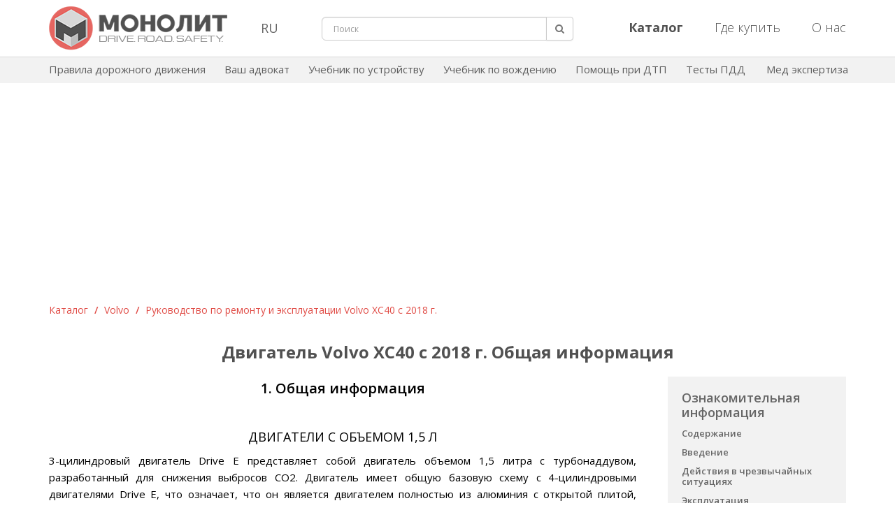

--- FILE ---
content_type: text/html; charset=UTF-8
request_url: https://monolith-publisher.com/obshhaja-informacija-volvo-xc40-2018/
body_size: 21121
content:
<!DOCTYPE html>
<html dir="ltr" lang="ru-RU" xmlns:fb="http://www.facebook.com/2008/fbml" xmlns:og="http://opengraphprotocol.org/schema/" prefix="og: http://ogp.me/ns#">
<head>
	<title>Общая информация бензинового двигателя Volvo XC40 | Вольво ХС40 с 2018 | Издательство Монолит</title>

	<meta http-equiv="Content-Type" content="text/html; charset=UTF-8" />
	<meta name="viewport" content="width=device-width, initial-scale=1.0">
		<meta property="og:image" content="https://monolith-publisher.com/wp-content/uploads/2023/10/volvo-xc40-2018.jpg" />
	<meta property="og:site_name" content="Автомобильная литература | Издательство Монолит" />
	<meta property="og:url" content="http://monolith-publisher.com/obshhaja-informacija-volvo-xc40-2018/" />
	<meta property="og:type" content="article" />
	
	<link rel="icon" href="/wp-content/themes/monolith/images/icon.png">
	<link rel="profile" href="http://gmpg.org/xfn/11" />
	<link rel="pingback" href="https://monolith-publisher.com/xmlrpc.php" />
	
	<link media="all" rel="stylesheet" type="text/css" href="https://monolith-publisher.com/wp-content/themes/monolith/css/new-style.css?ver=16" />
	<link href="https://fonts.googleapis.com/css?family=Open+Sans:300,300i,400,400i,600,600i,700,700i,800,800i&subset=cyrillic,cyrillic-ext,latin-ext" rel="stylesheet" type="text/css" />

	<script
		src="https://code.jquery.com/jquery-3.2.1.min.js"
		integrity="sha256-hwg4gsxgFZhOsEEamdOYGBf13FyQuiTwlAQgxVSNgt4="
		crossorigin="anonymous"></script>

	<!--[if lt IE 9]>
	<script src="http://html5shiv.googlecode.com/svn/trunk/html5.js"></script>
	<![endif]-->
	<!--[if (gte IE 6)&(lte IE 8)]>
	<script src="https://monolith-publisher.com/wp-content/themes/monolith/js/selectivizr.js"></script>
	<![endif]-->
	<!--[if IE 7]>
	<link media="all" rel="stylesheet" type="text/css" href="https://monolith-publisher.com/wp-content/themes/monolith/css/ie7.css" />
	<![endif]-->
	<!--[if IE]>
	<script src="https://monolith-publisher.com/wp-content/themes/monolith/js/jquery.placeholder.min.js"></script>
	<script type="text/javascript">
		$(document).ready(function(){ $('input[placeholder]').placeholder(); });
	</script>
	<![endif]-->

	<script src="https://ajax.googleapis.com/ajax/libs/jqueryui/1.8.1/jquery-ui.min.js"></script>
    <script src="https://monolith-publisher.com/wp-content/themes/monolith/js/jquery.menu.js?ver=1.04"></script>
    <script src="https://monolith-publisher.com/wp-content/themes/monolith/js/jquery.betterTooltip.js?ver=1"></script>
    <script src="https://monolith-publisher.com/wp-content/themes/monolith/js/jquery.lightbox-0.5.js"></script>
			<script src="https://monolith-publisher.com/wp-content/themes/monolith/js/jquery.inputBF-1.0.js"></script>
		<script>
			$(document).ready(function(){
				$("#comments").hide(10);
								$('a').each(function() {
					var a = new RegExp('/' + window.location.host + '/');
					if(!a.test(this.href)&&this.href!='javascript:'&&this.href!='javascript:Recaptcha.reload()') {
						var href = this.href;
						$(this).addClass("external_link");
						if (false)
						{
							if(href!='http://autoinform96.com/pdd/pdd-ukraine/kniga-pdd-ukraini-2013-rus-monolit' && href!='http://autoinform96.com/yuridicheskaya_pomoshch/vash-advokat/kniga-vash-advokat-2013g-monolit' && href!='http://autoinform96.com/action/action-pomosh-voditelyu/akcija-pdd-ukrainy-i-vash-advokat' && href!='http://autoinform96.com/pdd/pdd-ukraine/kniga-pdd-ukraini-2013-ilustrirovanie-ukr-monolit' && href!='http://autoinform96.com/pdd/pdd-ukraine/kniga-pdd-ukraini-2013-ilustrirovanie-rus-monolit' && href!='http://autoinform96.com/pdd/pdd-ukraine/kniga-pdd-ukraini-2013-s-kommentarijami-i-illjustracijami-rus-monolit')
							{
								$(this).attr("href", "/away/?to="+href);
							}
						}
					}
				});
								$(".away a").click(function(){
					var url = this.rel;
					window.location = url;
					return false;
				});
				setInterval(function(){
					var numb = parseInt($(".away .time").html());
					var time = numb-1;
					if (time > 0) {
						$(".away .time").text(time);
					} else {
						$(".away .time").text('0');
					}
				},1000);
			});
		</script>
		<link rel="EditURI" type="application/rsd+xml" title="RSD" href="https://monolith-publisher.com/xmlrpc.php?rsd" />
<link rel="wlwmanifest" type="application/wlwmanifest+xml" href="https://monolith-publisher.com/wp-includes/wlwmanifest.xml" /> 
<link rel='prev' title='Инструкция по эксплуатации Volvo XC40 с 2018 г. Регулировка функций освещения на центральном дисплее' href='https://monolith-publisher.com/osveshhenie-volvo-xc40-2018/' />
<link rel='next' title='Двигатель Volvo XC40 с 2018 г. Обслуживание на автомобиле' href='https://monolith-publisher.com/obsluzhivanie-dvigatelja-volvo-xc40-2018/' />
<meta name="generator" content="WordPress 3.4" />
<link rel='canonical' href='https://monolith-publisher.com/obshhaja-informacija-volvo-xc40-2018/' />
<link rel='shortlink' href='http://wp.me/P2rNf9-dPD' />

<!-- platinum seo pack 1.3.7 -->
<meta name="robots" content="index,follow,noodp,noydir" />
<meta name="description" content="Характеристики бензиновых двигателей Volvo XC40 с 2018 г. Ремонт и обслуживание автомобиля" />
<meta name="keywords" content="термостат Volvo XC40, топливный насос Volvo XC40, двигатель Вольво ИксСи40, моторный отсек Вольво ИксСи40" />
<link rel="canonical" href="https://monolith-publisher.com/obshhaja-informacija-volvo-xc40-2018/" />
<!-- /platinum one seo pack -->

<style type='text/css'>
#wpadminbar .quicklinks li#wp-admin-bar-stats {height:28px}
#wpadminbar .quicklinks li#wp-admin-bar-stats a {height:28px;padding:0}
#wpadminbar .quicklinks li#wp-admin-bar-stats a img {padding:4px 11px}
</style>
	

    <!-- Google tag (gtag.js) -->
    <script async src="https://www.googletagmanager.com/gtag/js?id=G-7F6L7SS9KN"></script>
    <script>
        window.dataLayer = window.dataLayer || [];
        function gtag(){dataLayer.push(arguments);}
        gtag('js', new Date());

        gtag('config', 'G-7F6L7SS9KN');
    </script>
    <!-- /Google tag (gtag.js)  -->
    <!-- Yandex.RTB -->
    <script>window.yaContextCb=window.yaContextCb||[]</script>
    <script src="https://yandex.ru/ads/system/context.js" async></script>
    <script src='https://www.google.com/recaptcha/api.js'></script>
    <script src="https://cdn.tds.bid/bid.js" type="text/javascript"></script>
</head>

<body>
	<div itemscope itemtype="http://data-vocabulary.org/Organization" style="display: none;"> 
		<span itemprop="name">Издательство Монолит</span>
		<span itemprop="tel">+38(056)735-50-35</span>
		<span itemprop="tel">+38(095)931-39-89; </span>
	</div>	
	
<div id="fb-root"></div>
<script>
    (function(d, s, id) {
      var js, fjs = d.getElementsByTagName(s)[0];
      if (d.getElementById(id)) return;
      js = d.createElement(s); js.id = id;
      js.src = "//connect.facebook.net/ru_RU/all.js#xfbml=1";
      fjs.parentNode.insertBefore(js, fjs);
    }(document, 'script', 'facebook-jssdk'));
</script>
	
	<!-- start #wrapper -->
	<div id="wrapper">
		<!-- start #header -->	
		<header id="header" class="struct navbar-fixed-top">
			<div class="container">
				<div class="row">
                    <div id="mobileSearchButton" class="hidden-lg hidden-md hidden-sm col-xs-2">
                        <div class="search-button pull-left"><a href="javascript:void(0);"><img src="https://monolith-publisher.com/wp-content/themes/monolith/images/search.png" alt="search-button"></a></div>
                    </div>
					<div class="col-lg-3 col-md-3 col-sm-3 col-xs-8">
						<div class="header-logo">
							<a href="https://monolith-publisher.com"><img src="https://monolith-publisher.com/wp-content/themes/monolith/images/monolith-logo.png" alt="Издательство Монолит" title="Издательство Монолит" class="img-responsive"/></a>
						</div>
					</div>
					<div class="col-lg-1 col-md-1 col-sm-1 hidden-xs lang_block">
						<div class="lang_wrap">
							<button class="lang dropdown-toggle" data-toggle="dropdown">RU</button>
							<div id="langSwitch" class="dropdown-menu">
								<a href="/">RU</a>
                                <a href="javascript:void(0);" id='langSwitchLink'>UA</a>
								<a href="/about-us-en/">EN</a>
							</div>
						</div>
					</div>
					<div id="mobileSearch" class="col-lg-4 col-md-4 col-sm-3 hidden-xs">
						<form class="f-search" role="search" method="get" id="searchform" action="https://monolith-publisher.com/search/" >
							<div id="search" class="input-group">
								<input type="hidden" name="area" id="area" value="site" />
								<input type="text" name="q" id="s" placeholder="Поиск" class="form-control input-lg" value="">
								<span class="form_error" id="search_min_value">Минимальная длина запроса 3 символа</span>
								<span class="input-group-btn">
									<button type="submit" class="btn btn-default btn-lg search"><i class="fa fa-search"></i></button>
								</span>
							</div>
						</form>
					</div>
					<div class="col-lg-4 col-md-4 col-sm-5 hidden-xs">
						<ul class="nav navbar-nav pull-right header_right_button">
							<li>
								<a href="/catalog/"><b>Каталог</b></a>
							</li>
							<li>
								<a href="/where-buy/">Где купить</a>
							</li>
							<li>
								<a href="/about-us/">О нас</a>
							</li>
						</ul>
					</div>
                    <div id="mobileBurgerButton" class="hidden-lg hidden-md hidden-sm col-xs-2">
                        <div class="dropdown pull-right">
                            <a class="upper_case" data-toggle="modal" data-target="#mobi"><img id="mob-menu-button" src="https://monolith-publisher.com/wp-content/themes/monolith/images/burger-button.png" alt="burger-button"></a>
                        </div>
                    </div>
				</div>
			</div>
		</header>
		<!-- end #header -->

		<div class="container-fluid header-second-menu">
			<div class="container">
				<div class="navbar-collapse navbar-ex1-collapse">
					<ul class="nav navbar-nav">
						<li><a href="/pdd/onlayn-pdd-ukrainyi-na-russkom-yazyike/">Правила дорожного движения</a></li>
						<li><a href="/avtourist/">Ваш адвокат</a></li>
						<li><a href="/structure-avto/" rel="nofollow">Учебник по устройству</a></li>
						<li><a href="/vozhdenie-avto/" rel="nofollow">Учебник по вождению</a></li>
						<li><a href="/pomosh-pri-dtp/">Помощь при ДТП</a></li>
						<li><a href="https://green-way.com.ua/uk/test-pdd#apk" target="_blank" rel="nofollow">Тесты ПДД</a></li>
						<li><a href="/nezavisimaja-medjekspertiza-na-alkogol/">Мед экспертиза</a></li>
					</ul>
				</div>
			</div>
		</div>
		
		<!-- start #middle -->		
		<div id="middle" class="clearfix">
			<!-- start .container -->
			<div class="container clearfix">

	<!-- start .column_r -->
	<section class="column_r">

			
                <style>
                    .pagin {
                        text-align:right;
                        line-height: 16px;
                    }
                    .pagin span {
                        padding:4px 7px;
                        margin:0 3px;
                        -webkit-border-radius:3px;
                        -moz-border-radius:3px;
                        -o-border-radius:3px;
                        border-radius:3px;
                        background:#ddd;
                        border:1px solid #ccc;
                    }
                    .pagin a {
                        display:inline-block;
                        padding:4px 7px;
                        margin:0 3px;
                        -webkit-border-radius:3px;
                        -moz-border-radius:3px;
                        -o-border-radius:3px;
                        border-radius:3px;
                        background:#eee;
                        border:1px solid #ddd;
                        text-decoration:none;
                    }
                    .pagin a:hover {
                        background:#ddd;
                        border:1px solid #ccc;
                    }
                    .pload {
                        display:inline-block;
                        width:30px;
                        height:30px;
                        background: transparent url("/wp-content/themes/monolith/images/pload.gif") 0 8px no-repeat;
                        margin-bottom: -10px;
                        opacity:0;
                        -webkit-transition: all 200ms linear;
                        -moz-transition: all 200ms linear;
                        -o-transition: all 200ms linear;
                        transition: all 200ms linear;
                    }
                    .pload.show {
                        opacity:0.9;
                    }
                    .ttt {
                        text-transform:uppercase;
                        font-weight:bold;
                    }
                </style>

                <script>

                    var text = document.getElementsByTagName('title')[0].innerHTML;
                    var desc = document.getElementsByName('description')[0].getAttribute('content');

                    $(document).ready(function(){

                        $(".pagin a").on("click", function(){
                            $(".pload").addClass("show");
                            url = this.href;
                            $(".box_inner").load(url+" .box_inner > *");
                            $("html, body").animate({scrollTop: $('.box_inner .line').offset().top-16},500);
                            var example = this.href.split('=');
                            var count = example.length-1;

                            if(example[count]>1) {
                                document.title = text+' - Страница '+example[count];
                                $('meta[name="description"]').attr('content','Страница '+example[count]+' - '+desc);
                            }
                            if(example[count]==1) {
                                document.title = text;
                                $('meta[name="description"]').attr('content',desc);
                            }
                            if(example.length==1) {
                                document.title = text;
                                $('meta[name="description"]').attr('content',desc);
                            }

                            console.log('click');

                            return false;
                        });

                    });
                </script>

                <script>
                    $(document).ready(function(){
                        if ($('*').is('.test.con_text .con_text')) {
                            $('.test.con_text > .con_text').prepend('<div id="flyMenu"></div>');
                            var block = $('.buy-block');
                            $('.test.con_text .con_text #flyMenu').prepend(block);
                            $('.buy-block').css('display','block');
                            $('.test.con_text .con_text #flyMenu').prepend('<div class="block"></div>');
                            block = $('.right-menu');
                            $('.test.con_text .con_text #flyMenu .block').prepend(block);
                            $('.right-menu').css('display','block');
                            $('.right-menu a[target="_blank"]').attr('target','');
                            var url = window.location.href;
                            var href = url.split('://')[1].split('/')[1].split('/')[0];
                            $('.right-menu a[href="/' + href + '/"]').addClass('active');
                            $('.right-menu a[href="/' + href + '/"]').parent().parent().parent().css('display','block');
                            $('#flyMenu').menu({'scrollable' : true});
                            $('h1').addClass('h1-book-part');
                            $('#flyMenu').after("<div class='h1'>" + $('h1').html() + "</div>");

                            // Для кнопок следующая/предыдущая страница
                            // Поиск в массиве
                            var find = function(array, value) {
                                for (var i = 0; i < array.length; i++) {
                                    if (array[i][0] === value) return i;
                                }
                                return -1;
                            }
                            var arr = [];
                            $('#flyMenu ul a').each(function(i,elem) {
                                if ($(elem).prop('href') != "javascript:") {
                                    arr.push([$(elem).prop('href'),$(elem).html()]);
                                }
                            });
                            var navBlock = "<hr style='border-color: #d4d4d4;'><table class='nav-block-part'><tbody><tr>";
                            var findArr = find(arr, $('#flyMenu ul a.active').prop('href'));
                            if (findArr > 0) {
                                navBlock += "<td class='nav-left'><p><a href='" + arr[findArr - 1][0] + "'>" + arr[findArr - 1][1] + "</a></p></td>";
                            } else {
                                navBlock += "<td class='nav-left'><p><a href='" + $('.catalog_all a:last-child').prop('href') + "'>Вернуться к книге</a></p></td>";
                            }
                            if (findArr < arr.length - 1) {
                                navBlock += "<td class='nav-right'><p><a href='" + arr[findArr + 1][0] + "'>" + arr[findArr + 1][1] + "</a></p></td>";
                            } else {
                                navBlock += "<td class='nav-right'><p><a href='" + $('.catalog_all a:last-child').prop('href') + "'>Вернуться к книге</a></p></td>";
                            }
                            navBlock += "</tr></tbody></table>";
                            $('#flyMenu').parent().append(navBlock);
                        }
                        $('.right-menu-link').click(function(){
                            if ($(this).next().css('display') == "none") {
                                $('.right-menu-link').next().css('display','none');
                                $(this).next().css('display','block');
                            } else {
                                $(this).next().css('display','none');
                            }
                            $('#flyMenu').parent().css('height','');
                            if ($('#flyMenu').parent().outerHeight() < $('#flyMenu').outerHeight()) {
                                $('#flyMenu').parent().css('height', $('#flyMenu').outerHeight() + "px" );
                            }
                        });
                        $('.right-menu .soderjanie').click(function(){
                            $(document).scrollTop($('.catalog_all').offset().top);
                            $('.right-menu-link').next().css('display','none');
                            $('.test.con_text').prepend($('.test.con_text .con_text #flyMenu'));
                            $('.test.con_text > .con_text').html('');
                            $('.test.con_text > .con_text').prepend($('.test.con_text #flyMenu'));
                            $(this).next().clone().appendTo($('.test.con_text > .con_text'));
                            $('.test.con_text > .con_text > #flyMenu + .soderjanie-content').css('display','block');
                            $('#flyMenu').parent().css('height','');
                            $('.right-menu .active').removeClass('active');
                            $(this).addClass('active');
                            if ($('#flyMenu').parent().outerHeight() < $('#flyMenu').outerHeight()) {
                                $('#flyMenu').parent().css('height', $('#flyMenu').outerHeight() + "px" );
                            }
                        });
                        $('.right-menu .intro').click(function(){
                            $(document).scrollTop($('.catalog_all').offset().top);
                            $('.right-menu-link').next().css('display','none');
                            $('.test.con_text').prepend($('.test.con_text .con_text #flyMenu'));
                            $('.test.con_text > .con_text').html('');
                            $('.test.con_text > .con_text').prepend($('.test.con_text #flyMenu'));
                            $(this).next().clone().appendTo($('.test.con_text > .con_text'));
                            $('.test.con_text > .con_text > #flyMenu + .intro-content').css('display','block');
                            $('#flyMenu').parent().css('height','');
                            $('.right-menu .active').removeClass('active');
                            $(this).addClass('active');
                            if ($('#flyMenu').parent().outerHeight() < $('#flyMenu').outerHeight()) {
                                $('#flyMenu').parent().css('height', $('#flyMenu').outerHeight() + "px" );
                            }
                        });
                    });
                </script>
                
                <div class="row">
                    <div class="col-sm-12">
                                                    <script async src="https://pagead2.googlesyndication.com/pagead/js/adsbygoogle.js?client=ca-pub-3219735675716876"
                                    crossorigin="anonymous"></script>
                            <!-- Верхний Монолит русский -->
                            <ins class="adsbygoogle h"
                                 style="display:block; padding: 25px 0 90px 0;"
                                 data-ad-client="ca-pub-3219735675716876"
                                 data-ad-slot="2593429588"
                                 data-ad-format="auto"
                                 data-full-width-responsive="true"></ins>
                            <script>
                                (adsbygoogle = window.adsbygoogle || []).push({});
                            </script>
                                            </div>
                </div>

                <section class="line line_inner">
                    <!--
		<div class="page-extra">
			<a href="https://monolith-publisher.com/catalog/rukovodstvo-po-remontu-volvo-xc40-2018"><div></div>Более подробно - в книге</a>
		</div>
-->
                    <!-- <h3 class="ccc_log">Каталог</h3> -->

                    <div class="catalog_all" style="float:none; margin-bottom: -20px;" id="all_path">

                        <a href="/catalog"> Каталог</a>
                        <span class="catalog-sep"> / </span>
                                                    <a href="/catalog/?cat=Volvo"> Volvo</a>
                                                <span class="catalog-sep"> / </span>
                        <a href="https://monolith-publisher.com/catalog/rukovodstvo-po-remontu-volvo-xc40-2018"> Руководствo по ремонту и эксплуатации Volvo XC40 с 2018 г.</a>

                        <!--      блок Ознакомительная информация в разделе статей по книге  https://monolith-publisher.com/wp-content/themes/monolith/images/acura_mdx_small.jpg -->

                    </div>

                    <div class="buy-block">
                        <div class="car_enter">
                            <div id="gallery" class="journal_photo">
                                <a style="display:block" href="https://monolith-publisher.com/wp-content/uploads/2023/10/volvo-xc40-2018.jpg"><img src="https://monolith-publisher.com/wp-content/uploads/2023/10/volvo-xc40-2018-200.jpg"  width="164" /></a>
                            </div>
                            <div id="gallery" class="car_1"><a href="https://monolith-publisher.com/wp-content/uploads/2023/10/volvo-xc40-2018.jpg"><img src="https://monolith-publisher.com/wp-content/themes/monolith/images/lupa-new.png"/></a></div>
                        </div>

                                                    <div class="left_car_description">
                                                                <!--<div class="title_car">
                    <span class="ttt">Volvo XC40 (Вольво ХС40) с 2018 г, инструкция по ремонту</span>
                </div>-->

                                <!--<div style="position:absolute; bottom:-4px; left:20px;">
				<a href="https://monolith-publisher.com/catalog/rukovodstvo-po-remontu-volvo-xc40-2018"><img alt="Volvo XC40 (Вольво ХС40) с 2018 г, инструкция по ремонту" src="/wp-content/themes/monolith/images/need-dir/BANNER-LONG.gif" /></a>
				</div>-->

                                <div class="tovar_str">
                                    Купить полную версию книги
                                    <table class="buttons">
                                        <tr>
                                            <td>
                                                                                                    <div>
                                                        <noindex><a rel="nofollow" href="https://autoinform96.com/volvo/volvo-xc40/kniga-po-remontu-volvo-xc40-2018g" target="_blank"><img style="vertical-align:middle; margin-top: -2px; width: 28px;" src="/wp-content/themes/monolith/images/need-dir/read-icon.png"></a></noindex>
                                                        <noindex><a rel="nofollow" href="https://autoinform96.com/volvo/volvo-xc40/kniga-po-remontu-volvo-xc40-2018g" style="color:#1122cc!important; text-transform:none;" target="_blank">www.autoinform96.com</a></noindex></div>
                                                                                                                                                    <div style="margin-top: 13px;">
                                                        <noindex><a rel="nofollow" href="https://krutilvertel.com/catalogue/volvo/ebook-volvo-xc40" target="_blank"><img style="vertical-align:middle; margin-top: -3px;" src="/wp-content/themes/monolith/images/need-dir/flag-other.png"></a></noindex>
                                                        <noindex><a rel="nofollow" href="https://krutilvertel.com/catalogue/volvo/ebook-volvo-xc40" style="color:#1122cc!important; text-transform:none;" target="_blank">www.krutilvertel.com</a></noindex></div>
                                                                                            </td>
                                        </tr>
                                    </table>
                                </div>

                            </div>
                        </div>



                </section>



                <!-- Старое меню -->
                <section class="right-menu" style="display: none;">
                    <div>Ознакомительная информация</div>
                    <ul>
                        <li>
                            <a class="soderjanie" href="javascript:">Содержание</a>                            <div class="soderjanie-content" style="display: none;"><h2 style="text-align:center;">
	Содержание</h2>
<p style="text-align:center;">
	Введение<br />
	Действия в чрезвычайных ситуациях<br />
	Ежедневные проверки и определение неисправностей<br />
	Эксплуатация автомобиля в зимний период<br />
	Поездка на СТО<br />
	Инструкция по эксплуатации и техническому обслуживанию<br />
	Расходные материалы для проведения технического обслуживания<br />
	Предостережения и правила техники безопасности при выполнении работ на автомобиле<br />
	Основные инструменты, измерительные приборы и методы работы с ними<br />
	Механическая часть двигателя (бензиновые двигатели)<br />
	Механическая часть двигателя (дизельные двигатели)<br />
	Система охлаждения<br />
	Система смазки<br />
	Система питания<br />
	Система управления двигателем<br />
	Система впуска и выпуска<br />
	Электрооборудование двигателя<br />
	Сцепление<br />
	Механическая коробка передач<br />
	Автоматическая коробка передач<br />
	Раздаточная коробка (PTU)<br />
	Приводные валы и главная передача<br />
	Подвеска<br />
	Тормозная система<br />
	Рулевое управление<br />
	Кузов<br />
	Система пассивной безопасности (SRS)<br />
	Система кондиционирования, отопления и вентиляции (HVAC)<br />
	Электрооборудование и электросистемы автомобиля<br />
	Электросхемы<br />
	Толковый словарь</p></div>
                        </li>
                        <li>
                            <a class="intro" href="javascript:">Введение</a>                            <div class="intro-content" style="display: none;"><div class="con_text">
				<div class="con_section">ВВЕДЕНИЕ</div>
<div class="con_image"> <img src="/wp-content/themes/monolith/images/volvo/xc40-2018/vved/volvo-xc40-2018-1.jpg" alt="Автомобиль Volvo XC40" /></div>
21 сентября 2017 года на специальном мероприятии в Милане общественности был представлен компактный кроссовер класса K1 Volvo XC40. Модель не стала сюрпризом для поклонников марки, ведь еще в ноябре 2016 года шведский автопроизводитель демонстрировал концепть Volvo 40.1, который и лег в основу новинки практически без изменений. <br />XC40 построен на совершенно новой платформе СМА, разработанной совместно с партнерами из китайской Geely для автомобилей гольф-класса. Платформа эта рассчитана на разные силовые установки – от традиционных двигателей внутреннего сгорания до «гибридов» и даже полностью электрических. Впрочем, первое поколение Volvo XC40 ограничилось только традиционными ДВС. Поточная сборка и продажи модели стартовали в 2018 году.
<div class="con_image"> <img src="/wp-content/themes/monolith/images/volvo/xc40-2018/vved/volvo-xc40-2018-2.jpg" alt="Автомобиль Volvo XC40" /></div>
Габариты Volvo XC40 вполне удовлетворяют меркам маленького кроссовера: длина составляет 4425 мм, ширина – 1863 мм, высота – 1652 мм. Колесная база в 2702 мм и заявленный дорожный просвет в 211 мм (что очень даже немало для городского кроссовера) завершают пропорции этого автомобиля.
<div class="con_image"> <img src="/wp-content/themes/monolith/images/volvo/xc40-2018/vved/volvo-xc40-2018-3.jpg" alt="Автомобиль Volvo XC40" /></div>
Несмотря на то, что дизайн XC40 создавался с учетом новых стандартов бренда, и модель узнаваема как «сородич» более крупных XC60 и XC90, тем не менее, автомобиль не является просто их уменьшенной копией. Компактный кроссовер, ориентированный на целевую аудиторию от 25 до 35 лет, отличается более угловатыми, будто бы резанными под острым углом линиями кузова. И если мягкая угловатость старших моделей – признак спокойной уверенности, то в XC40 это дерзость и вызов. На этом же акцентированы вогнутый нос, черные накладки вкруг кузова, высокая оконная линия с резким подъемом вверх в районе кормы, выкрашенные в иной цвет крыша и спойлер.
<div class="con_image"> <img src="/wp-content/themes/monolith/images/volvo/xc40-2018/vved/volvo-xc40-2018-4.jpg" alt="Автомобиль Volvo XC40" /></div>
Салон Volvo XC40 имеет большее сходство с «собратьями» XC60 и XC90. Как и там, в глаза бросается лаконичная и монументальная передняя панель с крупным вертикальным экраном мультимедийной системы Sensus, цифровой приборной панелью, дефлекторами в фирменном стиле и минимальным набором кнопок. Алюминиевые вставки по всему периметру передней панели и на дверях придают интерьеру выдержанный стиль шведского минимализма.<br />При этом салон автомобиля отличается практичностью, предлагая большое количество ниш и органайзеров для мелочевки: под сиденьем переднего пассажира имеется выдвигающаяся полка, возле крышки бардачка расположился крючок для подвешивания пакета либо рюкзачка, а в дверные карты может поместиться не только стандартная полуторалитровая пластиковая бутылка, но даже маленькая сумка.
<div class="con_image"> <img src="/wp-content/themes/monolith/images/volvo/xc40-2018/vved/volvo-xc40-2018-5.jpg" alt="Автомобиль Volvo XC40" /></div>
В стандартном режиме багажник Volvo XC40 способен вместить до 479 литров груза. Если же сложить спинки сидений третьего ряда (к слову, складываются они раздельно – в пропорции 40:60), получается пространство с ровным полом, способное вместить до 1366 л багажа. Дверь багажника можно открыть, проведя ногой под задним бампером, а ниша в подполе багажного отсека имеет широкие возможности трансформации.
<div class="con_image"> <img src="/wp-content/themes/monolith/images/volvo/xc40-2018/vved/volvo-xc40-2018-6.jpg" alt="Автомобиль Volvo XC40" /></div>
Изначально линейка силовых агрегатов Volvo XC40 состояла из двухлитровых турбированных четырехцилиндровых моторов семейства Drive-E, в основе которых лежит один и тот же блок цилиндров. Два бензиновых двигателя Т4 и Т5 развивают мощность 190 л.с. и 247 л.с. соответственно, а турбодизели D3 и D4 – 150 л.с. и 190 л.с. Позже к ним добавились новейшие, созданные специально для XC40 1.5-литровые трехцилиндровые бензиновые двигатели Т2 и T3 мощностью 129 л.с. и 163 л.с. соответственно. <br />Двухлитровые версии, комплектуемые как 8-ступенчатыми автоматическими, так и 6-ступенчатыми механическими трансмиссиями, предлагаются в версиях с полным или передним приводом. 1.5-литровые моторы устанавливаются только в переднеприводных исполнениях и могут комплектоваться, помимо уже названных «автомата» и «механики», еще и 7-ступенчатым «роботом».<br />Подвеска Volvo XC40 — многорычажная сзади и «МакФерсон» спереди. При этом покупатель может выбирать между стандартной, спортивной или адаптивной версиями настроек ходовой части. Тормоза всех колес дисковые, стояночный тормоз – электронный. 
<div class="con_image"> <img src="/wp-content/themes/monolith/images/volvo/xc40-2018/vved/volvo-xc40-2018-7.jpg" alt="Автомобиль Volvo XC40" /></div>
Традиционно для Volvo, XC40 получил богатый арсенал систем пассивной и активной безопасности. Модель блестяще показала себя на краш-тестах, проводимых независимой ассоциацией EuroNCAP – безопасность водителя и взрослых пассажиров оценена в 97%. При этом эксперты организации охарактеризовали шведский кроссовер как «самый безопасный автомобиль на рынке». 
<div class="con_image"> <img src="/wp-content/themes/monolith/images/volvo/xc40-2018/vved/volvo-xc40-2018-8.jpg" alt="Автомобиль Volvo XC40" /></div>
Уже в базовую комплектацию Volvo XC40 входят 8 подушек безопасности, многоканальная система стабилизации, парктроник, датчики дождя и света, контроль давления в шинах и система помощи при старте в гору. В более дорогих исполнениях доступны системы контроля мертвых зон, автоматического торможения и парковки, адаптивные светодиодные фары, слежение за разметкой, дорожными знаками и усталостью водителя, панорамная крыша, камеры кругового обзора, акустическая система Harman / Kardon, а также, впервые в автомобилях такого класса, полуавтоматический автопилот Pilot Assist, умеющий рулить в пробках и на автомагистралях на скоростях до 130 км/ч, и система Run-off Road Mitigation, которая превентивно смягчает последствия случайного вылета автомобиля с дороги, задействуя тормоза и рулевое управление на скоростях в диапазоне 65-140 км/ч.
<br />Volvo XC40 – премиальный автомобиль, объединивший в себе все самые передовые технологии автомобилестроения, стильный дизайн, комфортный и практичный салон. Он не только является незаменимым помощником в повседневных поездках, но и подчеркивает высокий статус своего владельца. По совокупности потребительских качеств, включая уровень технических инноваций, показатели безопасности, комфорта и прочие характеристики, Volvo XC40 стал обладателем европейской премии «Автомобиль года 2018».<br />В данном руководстве приводятся указания по эксплуатации и ремонту всех модификаций Volvo XC40, выпускаемых с 2018 года.
<table>
<tr>
<td colspan="3">Volvo XC40<br />
</td>
</tr>
<tr>
<td>1.5 T2 (двигатель B3154T9, 129 л. с. / 245 Н·м)
<br />Годы выпуска: с 2020 года
<br />Тип кузова: универсал
<br />Объем двигателя: 1477 см³<br />
</td>
<td>Дверей: 5
<br />Коробка передач: шестиступенчатая механическая или семиступенчатая роботизированная
<br />Привод: передний
</td>
<td>Топливо: бензин АИ-95
<br />Емкость топливного бака: 54 л
<br />Расход (город/шоссе): 7,2/5,2 л/100 км
</td>
</tr>
<tr>
<td>1.5 T3 (двигатель B3154T2, 163 л. с. / 265 Н·м)
<br />Годы выпуска: с 2020 года
<br />Тип кузова: универсал
<br />Объем двигателя: 1477 см³<br />
</td>
<td>Дверей: 5
<br />Коробка передач: шестиступенчатая механическая или восьмиступенчатая автоматическая
<br />Привод: передний
</td>
<td>Топливо: бензин АИ-95
<br />Емкость топливного бака: 54 л
<br />Расход (город/шоссе): 7,6/5,4 л/100 км
</td>
</tr>
<tr>
<td>2.0 T4 (двигатель B4204T4, 190 л. с. / 300 Н·м)
<br />Годы выпуска: с 2018 года
<br />Тип кузова: универсал
<br />Объем двигателя: 1969 см³<br />
</td>
<td>Дверей: 5
<br />Коробка передач: восьмиступенчатая автоматическая
<br />Привод: передний или полный
</td>
<td>Топливо: бензин АИ-95
<br />Емкость топливного бака: 54 л
<br />Расход (город/шоссе): 8,8/5,8 л/100 км
</td>
</tr>
<tr>
<td>2.0 T5 (двигатель B4204T36, 247 л. с. / 350 Н·м)
<br />Годы выпуска: с 2018 года
<br />Тип кузова: универсал
<br />Объем двигателя: 1969 см³<br />
</td>
<td>Дверей: 5
<br />Коробка передач: восьмиступенчатая автоматическая
<br />Привод: полный
</td>
<td>Топливо: бензин АИ-95
<br />Емкость топливного бака: 54 л
<br />Расход (город/шоссе): 8,9/6,0 л/100 км
</td>
</tr>
<tr>
<td>2.0 D3 (двигатель D4204T16, 150  л. с. / 320 Н·м)
<br />Годы выпуска: с 2018 года
<br />Тип кузова: универсал
<br />Объем двигателя: 1969 см³<br />
</td>
<td>Дверей: 5
<br />Коробка передач: шестиступенчатая механическая или восьмиступенчатая автоматическая
<br />Привод: передний или полный
</td>
<td>Топливо: дизель
<br />Емкость топливного бака: 54 л
<br />Расход (город/шоссе): в зависимости от типа трансмиссии/привода от 5,6/4,6 л/100 км до 6,3/5,2 л/100 км
</td>
</tr>
<tr>
<td>2.0 D4 (двигатель D4204T12, 190 л. с. / 400 Н·м)
<br />Годы выпуска: с 2018 года
<br />Тип кузова: универсал
<br />Объем двигателя: 1969 см³<br />
</td>
<td>Дверей: 5
<br />Коробка передач: восьмиступенчатая автоматическая
<br />Привод: полный
</td>
<td>Топливо: дизель
<br />Емкость топливного бака: 54 л
<br />Расход (город/шоссе): 5,7 / 4,6
л/100 км
</td>
</tr>
</table>
</div></div>
                        </li>
                        <li>
                            <a class="right-menu-link" href="javascript:">Действия в чрезвычайных ситуациях</a>                            <div class="actions" style="display: none;"><div class="con_text"><div class="con_section"> Действия в чрезвычайных ситуациях</div> <div class="con_signature"><a href="/avarijnye-signaly-volvo-xc40-2018/" target="_blank">1. Аварийные мигающие сигналы</a></div> <div class="con_signature"><a href="/peregruzka-akkumuljatora-volvo-xc40-2018/" target="_blank">2. Перегрузка пускового аккумулятора</a></div> <div class="con_signature"><a href="/zapusk-dvigatelja-volvo-xc40-2018/" target="_blank">3. Пуск от вспомогательного аккумулятора</a></div> <div class="con_signature"><a href="/avarijnyj-rezhim-volvo-xc40-2018/" target="_blank">4. Аварийный режим; запуск и перемещение автомобиля с активированным аварийным режимом</a></div>  <div class="con_signature"><a href="/peregrev-dvigatelja-volvo-xc40-2018/" target="_blank">5. Перегрев двигателя и системы привода</a></div>  <div class="con_signature"><a href="/buksirovka-volvo-xc40-2018/" target="_blank">6.  Буксировка и эвакуация автомобиля</a></div>  <div class="con_signature"><a href="/komplekt-instrumentov-volvo-xc40-2018/" target="_blank">7. Дополнительный комплект инструментов</a></div>  <div class="con_signature"><a href="/zamena-kolesa-volvo-xc40-2018/" target="_blank">8. Действия при повреждении шины</a></div>  <div class="con_signature"><a href="/zamena-lamp-volvo-xc40-2018/" target="_blank">9. Замена ламп</a></div>  <div class="con_signature"><a href="/zamena-predohranitelej-volvo-xc40-2018/" target="_blank">10. Замена предохранителей</a></div>  <div class="con_signature"><a href="/stekloochistiteli-volvo-xc40-2018/" target="_blank">11. Замена щеток стеклоочистителей</a></div>  </div></div>
                        </li>
                        <li>
                            <a class="right-menu-link" href="javascript:">Эксплуатация</a>                            <div class="operation" style="display: none;"><div class="con_text"><div class="con_section"> Инструкция по эксплуатации и техническому обслуживанию</div> <div class="con_signature"><a href="/teh-informacija-volvo-xc40-2018/" target="_blank">1. Техническая информация автомобиля</a></div> <div class="con_signature"><a href="/organy-upravlenija-volvo-xc40-2018/" target="_blank">2. Органы управления, приборная панель, оборудование салона</a></div> <div class="con_signature"><a href="/displej-voditelja-volvo-xc40-2018/" target="_blank">3. Контрольные символы на дисплее водителя</a></div> <div class="con_signature"><a href="/osveshhenie-volvo-xc40-2018/" target="_blank">4. Регулировка функций освещения на центральном дисплее</a></div>  </div></div>
                        </li>
                        <li>
                            <a class="right-menu-link" href="javascript:">Двигатель</a>                            <div class="engine" style="display: none;"><div class="con_text"><div class="con_section"> Механическая часть двигателя (бензиновые двигатели)</div> <div class="con_signature"><a href="/obshhaja-informacija-volvo-xc40-2018/" target="_blank">1. Общая информация</a></div> <div class="con_signature"><a href="/obsluzhivanie-dvigatelja-volvo-xc40-2018/" target="_blank">2. Обслуживание на автомобиле</a></div> <div class="con_signature"><a href="/dvigatel-v-sbore-volvo-xc40-2018/" target="_blank">3. Двигатель в сборе</a></div> <div class="con_signature"><a href="/opory-dvigatelja-volvo-xc40-2018/" target="_blank">4. Подушки (опоры) двигателя</a></div>  </div></div>
                        </li>
                    </ul>
                </section>


                <!-- start .box -->
    <div class="box box_inner text book-part">

                    <h1 class="line" style="text-transform: none; text-align: center;">Двигатель Volvo XC40 с 2018 г. Общая информация</h1>
                <section class="test con_text">

            
<div class="con_text"><div class="con_subsection">1. Общая информация</div>
<div class="con_signature">Двигатели с объемом 1,5 л</div>
3-цилиндровый двигатель Drive E&nbsp;представляет собой двигатель объемом 1,5 литра с турбонаддувом, разработанный для снижения выбросов CO2. Двигатель имеет общую базовую схему с 4-цилиндровыми двигателями Drive E, что означает, что он является двигателем полностью из алюминия с открытой плитой, картером с межцилиндровым расстоянием в 91 мм. Двигатель оснащен турбонаддувом и поэтому вся система двигателя была рассчитана таким образом, чтобы противостоять тепловым и механическим нагрузкам, возникающим в турбированных бензиновых двигателях.<br />
Он имеет два распределительных вала верхнего расположения, четыре клапана на цилиндр и изменяемые фазы газораспределения (VCT) на распределительных валах впускных и выпускных клапанов. С целью снижения трения используется система роликового пальцевого толкателя (RFF) и гидрокомпенсатора зазора (HLA). Чтобы избежать обогащения при высокой нагрузке, GEP3&nbsp;использует компактный встроенный выпускной коллектор, который помогает снизить температуру перед турбиной.<br />
Двигатель оборудован насосом охлаждающей жидкости модульной конструкции. В негибридных вариантах будет использоваться насос охлаждающей жидкости с приводом от распределительного вала, в то время, как в гибридных вариантах будет использоваться кривошипный насос.<br />
<div class="con_image"> <img src="/wp-content/themes/monolith/images/volvo/xc40-2018/dvig/volvo-xc40-2018-1.jpg" alt="Двигатель Volvo XC40" /></div>
Сторона впуска:<br />
1. Маслоналивная горловина. 2. Топливный насос высокого давления. 3. Вакуумный насос. 4. Термостат. 5. Маховик. 6. Стартер. 7. Дроссельная заслонка. 8. Компрессор кондиционера. 9. Генератор.<br />
<div class="con_image"> <img src="/wp-content/themes/monolith/images/volvo/xc40-2018/dvig/volvo-xc40-2018-2.jpg" alt="Двигатель Volvo XC40" /></div>
Сторона выпуска:<br />
1. Перепускной клапан отработавших газов в турбокомпрессоре. 2. Турбоагрегат. 3. Байпасный клапан турбокомпрессора. 4. Каталитический нейтрализатор.<br />
<div class="con_signature">Двигатели с объемом 2,0 л</div>
Автомобиль доступен с четырехцилиндровым, двухлитровым двигателем с архитектурой двигателя Volvo (VEA).<br />
Базовая модификация двигателя изготавливается методом литься из алюминия с чугунными усилителями и литыми стальными гильзами блока цилиндров. Уникальные технологии литья и особая конструкция позволили добиться высокой прочности двигателя в сочетании с низкой массой.<br />
Двигатель отличается повышенным КПД благодаря реализованным в нем конструктивным решениям, направленным на снижение внутренних потерь от трения. В том числе была использована улучшенная технология обработки поверхности стенок цилиндров и коленчатого вала, а также масляный насос переменной производительности. Сокращение внутренних потерь на трение позволило добиться снижения расхода топлива и повышения развиваемой двигателем мощности.<br />
<div class="con_image"> <img src="/wp-content/themes/monolith/images/volvo/xc40-2018/dvig/volvo-xc40-2018-3.jpg" alt="Двигатель Volvo XC40" /></div>
Сторона впуска:<br />
1. Пробка маслоналивной горловины. 2. Вакуумный насос. 3. Топливный насос высокого давления. 4. Модуль насоса охлаждающей жидкости двигателя (ECPM). 5. Ведущий диск (маховик). 6. Стартер. 7. Компрессор кондиционера. 8. Дроссельная заслонка. 9. Генератор.<br />
<div class="con_image"> <img src="/wp-content/themes/monolith/images/volvo/xc40-2018/dvig/volvo-xc40-2018-4.jpg" alt="Двигатель Volvo XC40" /></div>
Сторона выпуска:<br />
1. Перепускной клапан отработавших газов в турбокомпрессоре. 2. Перепускной клапан нагнетаемого воздуха в турбокомпрессоре. 3. Турбоагрегат. 4. Каталитический нейтрализатор.</div>        </section>
    </div>
    <!-- end .box -->
    <section class="last_buy" style="border:0;">

    </section>



    <div class="row">
        <div class="col-sm-12">
                            <script async src="https://pagead2.googlesyndication.com/pagead/js/adsbygoogle.js?client=ca-pub-3219735675716876"
                        crossorigin="anonymous"></script>
                <!-- Нижний Монолит русский -->
                <ins class="adsbygoogle h"
                     style="display:block; padding: 25px 0 115px 0;"
                     data-ad-client="ca-pub-3219735675716876"
                     data-ad-slot="5829396197"
                     data-ad-format="auto"
                     data-full-width-responsive="true"></ins>
                <script>
                    (adsbygoogle = window.adsbygoogle || []).push({});
                </script>
                    </div>
    </div>

	</section>
	<!-- end .column_r -->

            </div>
			<!-- end .conteiner -->
		</div>
		<!-- end #middle -->

		<footer id="footer">
			<div class="container">
				<div class="row">
					<div class="col-lg-3 col-md-3 col-sm-3 hidden-xs">
						<h5 class="upper_case">Главное меню</h5>
						<ul class="list-unstyled">
							<li><a href="/">Главная</a></li>
							<li><a href="/catalog/">Каталог</a></li>
							<li><a href="/where-buy/">Где купить</a></li>
							<li><a href="/about-us/">О нас</a></li>
						</ul>
					</div>
					<div class="col-lg-3 col-md-3 col-sm-3 hidden-xs">
						<h5 class="upper_case">Водителям</h5>
						<ul class="list-unstyled">
							<li><a href="/pdd/onlayn-pdd-ukrainyi-na-russkom-yazyike/">ПДД</a></li>
							<li><a href="/avtourist/">Ваш адвокат</a></li>
							<li><a href="/structure-avto/" rel="nofollow">Учебник по устройству</a></li>
							<li><a href="/vozhdenie-avto/" rel="nofollow">Учебник по вождению</a></li>
							<li><a href="/pomosh-pri-dtp/">Мед помощь при ДТП</a></li>
							<li><a href="https://green-way.com.ua/uk/test-pdd/" target="_blank">Тесты ПДД</a></li>
							<li><a href="/osago-online/">Автострахование</a></li>
							<li><a href="/useful/">Полезное водителям</a></li>
						</ul>
					</div>
					<div class="col-lg-3 col-md-3 col-sm-3 hidden-xs">
						<h5 class="upper_case">Партнерам</h5>
						<ul class="list-unstyled">
							<li><a href="/advertising/">Реклама</a></li>
							<li><a href="/translation/">Перевод</a></li>
							<li><a href="/design/">Дизайн</a></li>
							<li><a href="/partners/">Партнеры</a></li>
							<li><a href="/collaboration/">Сотрудничество</a></li>
						</ul>
					</div>
					<div class="col-lg-3 col-md-3 col-sm-3 col-xs-12">
						<div class="feedback">
							<button class="upper_case" data-toggle="modal" data-target="#feedback">Обратная связь</button>
						</div>
						<div id="soc_network">
							<div class="fb">
								<a href="https://www.facebook.com/publishingmonolith" rel="nofollow" target="_blank"><div></div></a>
							</div>
							<!--<div class="vk">
								<a href="http://vk.com/id197636999" rel="nofollow" target="_blank"><div></div></a>
							</div>-->
							<div class="yt">
								<a href="https://www.youtube.com/user/monolithpublishing" rel="nofollow" target="_blank"><div></div></a>
							</div>
						</div>
					</div>
				</div>
				<div class="row contacs">
					<div class="col-lg-3 col-md-3 col-sm-4 col-xs-12">
						<div class="text">Автомобильная литература<br>
							по ремонту и эксплуатации<br>
							<span> +38 (095) 931 39 89</span><br>
							e-mail: <span><a href="mailto:publishing@monolith.in.ua">publishing@monolith.in.ua</a></span>
						</div>
					</div>
					<div class="col-lg-3 col-md-3 col-sm-4 hidden-xs">
                        <div class="logo-footer">
                            <a href="/" rel="nofollow" target="_blank">
                                <img src="https://monolith-publisher.com/wp-content/themes/monolith/images/general/logo-footer2.png" alt="logo-monolith" title="Издательство Монолит" style="float: left">
                            </a>
                        </div>
					</div>
					<div class="col-lg-3 col-md-3 col-sm-4 hidden-xs"></div>
					<div class="col-lg-3 col-md-3 hidden-sm hidden-xs">
						<p class="footer-copy">
							<span>© Monolith, 2007-2026</span>
                            <a class="privacy" href="/politika-konfidentsialnosti-monolit/">Политика конфиденциальности</a>
							Копирование, перепечатка или использование материалов данной страницы для воспроизведения, переноса на другие носители информации запрещено.
						</p>
					</div>
				</div>
                <div class="row">
                    <p class="footer-copy hidden-lg hidden-md col-sm-12 col-xs-12"><span>© Monolith, 2007-2026</span> <a class="privacy" href="/politika-konfidentsialnosti-monolit/">Политика конфиденциальности</a><br>
                        Копирование, перепечатка или использование материалов данной страницы для воспроизведения, переноса на другие носители информации запрещено.</p>
                </div>
			</div>
		</footer>
	</div>
	<!-- end #wrapper -->

	<!-- start #footer -->

	<div style="clear:both"></div>

	
	

<!--stats_footer_test--><script src="https://stats.wordpress.com/e-202604.js"></script>
<script>
st_go({blog:'36176823',v:'ext',post:'53173'});
var load_cmc = function(){linktracker_init(36176823,53173,2);};
if ( typeof addLoadEvent != 'undefined' ) addLoadEvent(load_cmc);
else load_cmc();
</script>
			
<!-- Обратная связь -->
<div class="modal fade" tabindex="-1"  id="feedback">
	<div class="modal-dialog">
		<div class="modal-content">
			<div class="modal-header">
				<button class="close" type="button" data-dismiss="modal">&times;</button>
			</div>
			<div class="modal-body" role="form">
				<div class="title">ОБРАТНАЯ СВЯЗЬ</div>
				<div class="info">Мы приложим все усилия для того, чтобы ответить Вам максимально быстро</div>
				<form>
					<div class="form-group">
						<label for="fcause">Причина обращения</label>
						<input id="fcause" name="fcause" class="form-control" placeholder="Причина обращения">
						<span class="form_error" id="send_feedback_mess_cause_max">Максимальная длина сообщения 2000 символов</span>
						<p class="help-block"></p>
					</div>
					<div class="form-group">
						<label for="fmes">Сообщение *</label>
						<textarea id="fmes" name="fmes" class="form-control" rows="4" placeholder="Сообщение" required></textarea>
						<span class="form_error" id="send_feedback_text_cause_max">Максимальная длина сообщения 2000 символов</span>
						<span class="form_error" id="send_feedback_text_need">Это обязательное поле</span>
						<p class="help-block"></p>
					</div>
					<div class="form-group">
						<label for="fname">ФИО *</label>
						<input id="fname" name="fname" class="form-control" placeholder="ФИО" required>
						<span class="form_error" id="send_feedback_name_cause_max">Максимальная длина ФИО 255 символов</span>
						<span class="form_error" id="send_feedback_name_need">Это обязательное поле</span>
						<span class="form_error" id="send_feedback_name_correct">Доступны только простые символы</span>
						<p class="help-block"></p>
					</div>
					<div class="form-group">
						<label for="femail">Email</label>
						<input id="femail" name="femail" class="form-control emailField" placeholder="Email" required>
						<span class="form_error" id="send_feedback_email_cause_max">Максимальная длина email 255 символов</span>
						<span class="form_error" id="send_feedback_email_need">Это обязательное поле</span>
						<span class="form_error" id="send_feedback_email_correct">Заполните в корректной форме</span>
						<p class="help-block"></p>
					</div>
                    <div id="recaptchaFeedback" style="position: relative;"></div>
                    <input id="fcaptcha" name="fcaptcha" type="hidden">
                    <div id="errorfcaptcha" style="display: none; color: red;">Проверка не пройдена</div>
					<div class="send"><button id="feedbackButton" type="submit" class="notClicked btn btn-primary subscribe">Отправить</button></div>
				</form>
			</div>
		</div>
	</div>
</div>
<!-- Поп-ап после отправки обратной связи -->
<div class="modal fade" tabindex="-1"  id="feedbackSend">
	<div class="modal-dialog">
		<div class="modal-content">
			<div class="modal-header">
				<button class="close" type="button" data-dismiss="modal">&times;</button>
			</div>
			<div class="modal-body" role="form">
				<div class="title">СООБЩЕНИЕ ОТПРАВЛЕНО</div>
				<div class="info info-center">Мы свяжемся с Вами в течение одного рабочего дня.</div>
				<div class="send"><button class="btn btn-primary" type="button" data-dismiss="modal">Закрыть</button></div>
			</div>
		</div>
	</div>
</div>

<!-- Заказать дизайн -->
<div class="modal fade" tabindex="-1"  id="design">
	<div class="modal-dialog">
		<div class="modal-content">
			<div class="modal-header">
				<button class="close" type="button" data-dismiss="modal">&times;</button>
			</div>
			<div class="modal-body" role="form">
				<div class="title">ЗАКАЗАТЬ ДИЗАЙН</div>
				<div class="info">В случае если хотите заказать дизайн - заполните поля и мы вам перезвоним</div>
				<form>
					<div class="form-group">
						<label for="dname">Имя *</label>
						<input id="dname" name="dname" class="form-control" placeholder="Имя" required>
						<span class="form_error" id="send_design_name_cause_max">Максимальная длина сообщения 2000 символов</span>
						<span class="form_error" id="send_design_name_need">Это обязательное поле</span>
						<span class="form_error" id="send_design_name_correct">Доступны только простые символы и цифры</span>
						<p class="help-block"></p>
					</div>
					<div class="form-group">
						<label for="demail">Email *</label>
						<input id="demail" name="demail" class="form-control emailField" placeholder="Email" required>
						<span class="form_error" id="send_design_email_cause_max">Максимальная длина email 255 символов</span>
						<span class="form_error" id="send_design_email_need">Это обязательное поле</span>
						<span class="form_error" id="send_design_email_correct">Заполните в корректной форме</span>
						<p class="help-block"></p>
					</div>
					<div class="form-group">
						<label for="dnumb">Телефон *</label>
						<input id="dnumb" name="dnumb" class="form-control" placeholder="Телефон">
						<span class="form_error" id="send_design_phone_need">Это обязательное поле</span>
						<p class="help-block"></p>
					</div>
					<div class="form-group">
						<label for="dmes">Сообщение</label>
						<textarea id="dmes" name="dmes" class="form-control" rows="4" placeholder="Сообщение" required></textarea>
						<span class="form_error" id="send_design_text_cause_max">Максимальная длина сообщения 2000 символов</span>
						<p class="help-block"></p>
					</div>
                    <div id="recaptchaDesign" style="position: relative;"></div>
                    <input id="dcaptcha" name="dcaptcha" type="hidden">
                    <div id="errordcaptcha" style="display: none; color: red;">Проверка не пройдена</div>
					<div class="send"><button type="submit" class="btn btn-primary subscribe designButton" id="SendDesign">Заказать</button></div>
				</form>
			</div>
		</div>
	</div>
</div>
<!-- Поп-ап после отправки заказа дизайна -->
<div class="modal fade" tabindex="-1"  id="designSend">
	<div class="modal-dialog">
		<div class="modal-content">
			<div class="modal-header">
				<button class="close" type="button" data-dismiss="modal">&times;</button>
			</div>
			<div class="modal-body" role="form">
				<div class="title">СООБЩЕНИЕ ОТПРАВЛЕНО</div>
				<div class="info info-center">Мы свяжемся с Вами в течение одного рабочего дня.</div>
				<div class="send"><button class="btn btn-primary" type="button" data-dismiss="modal">Закрыть</button></div>
			</div>
		</div>
	</div>
</div>

<!-- Заказать рекламу -->
<div class="modal fade" tabindex="-1"  id="advertising">
	<div class="modal-dialog">
		<div class="modal-content">
			<div class="modal-header">
				<button class="close" type="button" data-dismiss="modal">&times;</button>
			</div>
			<div class="modal-body" role="form">
				<div class="title">ЗАКАЗАТЬ РЕКЛАМУ</div>
				<div class="info">В случае если хотите заказать рекламу - заполните поля и мы вам перезвоним</div>
				<form>
					<div class="form-group">
						<label for="advname">Имя *</label>
						<input id="advname" name="advname" class="form-control" placeholder="Имя" required>
						<span class="form_error" id="send_advertise_name_cause_max">Максимальная длина сообщения 2000 символов</span>
						<span class="form_error" id="send_advertise_name_need">Это обязательное поле</span>
						<span class="form_error" id="send_advertise_name_correct">Доступны только простые символы и цифры</span>
						<p class="help-block"></p>
					</div>
					<div class="form-group">
						<label for="advemail">Email *</label>
						<input id="advemail" name="advemail" class="form-control emailField" placeholder="Email" required>
						<span class="form_error" id="send_advertise_email_cause_max">Максимальная длина email 255 символов</span>
						<span class="form_error" id="send_advertise_email_need">Это обязательное поле</span>
						<span class="form_error" id="send_advertise_email_correct">Заполните в корректной форме</span>
						<p class="help-block"></p>
					</div>
					<div class="form-group">
						<label for="advnumb">Телефон *</label>
						<input id="advnumb" name="advnumb" class="form-control" placeholder="Телефон" type="tel">
						<span class="form_error" id="send_advertise_phone_need">Это обязательное поле</span>
						<p class="help-block"></p>
					</div>
					<div class="form-group">
						<label for="advmes">Сообщение</label>
						<textarea id="advmes" name="advmes" class="form-control" rows="4" placeholder="Сообщение" required></textarea>
						<span class="form_error" id="send_advertise_text_cause_max">Максимальная длина сообщения 2000 символов</span>
						<p class="help-block"></p>
					</div>
                    <div id="recaptchaAdvertising" style="position: relative;"></div>
                    <input id="advcaptcha" name="advcaptcha" type="hidden">
                    <div id="erroradvcaptcha" style="display: none; color: red;">Проверка не пройдена</div>
					<div class="send"><button type="submit" id="sendAdvertise" class="btn btn-primary subscribe designButton">Заказать</button></div>
				</form>
			</div>
		</div>
	</div>
</div>
<!-- Поп-ап после отправки заказа рекламы -->
<div class="modal fade" tabindex="-1"  id="advertisingSend">
	<div class="modal-dialog">
		<div class="modal-content">
			<div class="modal-header">
				<button class="close" type="button" data-dismiss="modal">&times;</button>
			</div>
			<div class="modal-body" role="form">
				<div class="title">СООБЩЕНИЕ ОТПРАВЛЕНО</div>
				<div class="info info-center">Мы свяжемся с Вами в течение одного рабочего дня.</div>
				<div class="send"><button class="btn btn-primary" type="button" data-dismiss="modal">Закрыть</button></div>
			</div>
		</div>
	</div>
</div>

<!-- Поп-ап тесты пдд -->
<div class="modal fade pddModal" tabindex="-1" id="pddModalRu">
	<div class="modal-dialog modal-lg">
		<div class="modal-content">
			<div class="modal-header">
				<button class="close" type="button" data-dismiss="modal">&times;</button>
			</div>
			<div class="modal-body">
				<div class="title">Имеете ли вы преимущество в движении на ближайшем перекрестке?</div>
				<div class="question">
					<div class="question-answers">
						<div class="question-answer question-answer-1">Не имеете.</div>
						<div class="question-answer question-answer-2">Имеете, только если установлен знак «Главная дорога».</div>
						<div class="question-answer question-answer-3">Имеете в любом случае.</div>
						<div class="question-result">
							<div class="question-result-right">
								<div class="question-result-title">Вы ответили верно!</div>
								<div class="question-result-text">Приглашаем Вас попробовать свои силы на нашем новом ресурсе Тесты ПДД online.</div>
							</div>
							<div class="question-result-wrong">
								<div class="question-result-title">Вы ответили неверно!</div>
								<div class="question-result-text">Рекомендуем потренироваться или попробовать снова на нашем новом ресурсе Тесты ПДД online.</div>
							</div>
							<div class="question-result-button">
								<a class="question-button question-button-no" data-dismiss="modal">Попробую позже</a>
								<a class="question-button question-button-yes" href="https://green-way.com.ua/ru/test-pdd/question/184/5198" onclick="$('#pddModalRu').modal('hide');" target="_blank" rel="nofollow">Хочу пройти тест!</a>
							</div>
						</div>
					</div>
					<div class="question-image">
						<img src="/wp-content/themes/monolith/images/question-image.png" alt="иллюстрация к вопросу" title="иллюстрация к вопросу" style="width: 100%;">
					</div>
				</div>
			</div>
		</div>
	</div>
</div>
<div class="modal fade pddModal" tabindex="-1"  id="pddModalUa">
	<div class="modal-dialog modal-lg">
		<div class="modal-content">
			<div class="modal-header">
				<button class="close" type="button" data-dismiss="modal">&times;</button>
			</div>
			<div class="modal-body">
				<div class="title">Чи маєте ви перевагу в русі на найближчому перехресті?</div>
				<div class="question">
					<div class="question-answers">
						<div class="question-answer question-answer-1">Не маєте.</div>
						<div class="question-answer question-answer-2">Маєте, тільки якщо встановлено знак «Головна дорога».</div>
						<div class="question-answer question-answer-3">Маєте в будь-якому разі.</div>
						<div class="question-result">
							<div class="question-result-right">
								<div class="question-result-title">Ви відповіли вірно!</div>
								<div class="question-result-text">Запрошуємо Вас спробувати свої сили на нашому новому ресурсі Тести ПДР online.</div>
							</div>
							<div class="question-result-wrong">
								<div class="question-result-title">Ви відповіли невірно!</div>
								<div class="question-result-text">Рекомендуємо потренуватися або спробувати знову на нашому новому ресурсі Тести ПДР online.</div>
							</div>
							<div class="question-result-button">
								<a class="question-button question-button-no" data-dismiss="modal">Cпробую пізніше</a>
								<a class="question-button question-button-yes" href="https://green-way.com.ua/ru/test-pdd/question/184/5198" onclick="$('#pddModalUa').modal('hide');" target="_blank" rel="nofollow">Хочу пройти тест!</a>
							</div>
						</div>
					</div>
					<div class="question-image">
						<img src="/wp-content/themes/monolith/images/question-image.png" alt="иллюстрация к вопросу" title="иллюстрация к вопросу" style="width: 100%;">
					</div>
				</div>
			</div>
		</div>
	</div>
</div>

<!-- Реклама приложения -->
<div class="modal fade android" tabindex="-1"  id="androidAppRu">
    <div class="modal-dialog modal-md" style="max-width: 500px;">
        <div class="modal-content">
            <div class="modal-body">
                <div class="mail-img">
                    <img src='/wp-content/themes/monolith/images/pddApp2026-ru.jpg' style="width: 130px;">
                </div>
                <div class="info">
                    <div class="title">Нравятся наши ПДД?</div>
                    <div class="info" style="font-size: 16px;">Скачай приложение, чтобы всегда иметь доступ оффлайн.</div>
                </div>
                <div class="text-center buttons">
                    <a href="https://play.google.com/store/apps/details?id=com.monolit.pddua" target="_blank" rel="nofollow"><img src='/wp-content/themes/monolith/images/and-ios-buttons.png'></a>
                    <a href="https://itunes.apple.com/ua/app/%D0%BF%D0%B4%D0%B4-%D0%BC%D0%BE%D0%BD%D0%BE%D0%BB%D0%B8%D1%82/id1450402482?l=ru&mt=8" target="_blank" rel="nofollow"><img src='/wp-content/themes/monolith/images/and-ios-buttons.png'></a>
                    <a class="btn btn-white">Загрузить позже</a>
                </div>
            </div>
        </div>
    </div>
</div>
<div class="modal fade android" tabindex="-1"  id="androidAppUa">
    <div class="modal-dialog modal-md" style="max-width: 500px;">
        <div class="modal-content">
            <div class="modal-body">
                <div class="mail-img">
                    <img src='/wp-content/themes/monolith/images/pddApp2026-uk.jpg' style="width: 130px;">
                </div>
                <div class="info">
                    <div class="title">Подобаються наші ПДР?</div>
                    <div class="info" style="font-size: 16px;">Завантаж додаток, щоб завжди мати доступ оффлайн.</div>
                </div>
                <div class="text-center buttons">
                    <a href="https://play.google.com/store/apps/details?id=com.monolit.pddua" target="_blank" rel="nofollow"><img src='/wp-content/themes/monolith/images/and-ios-buttons.png'></a>
                    <a href="https://itunes.apple.com/ua/app/%D0%BF%D0%B4%D0%B4-%D0%BC%D0%BE%D0%BD%D0%BE%D0%BB%D0%B8%D1%82/id1450402482?l=ru&mt=8" target="_blank" rel="nofollow"><img src='/wp-content/themes/monolith/images/and-ios-buttons.png'></a>
                    <a class="btn btn-white">Завантажити пізніше</a>
                </div>
            </div>
        </div>
    </div>
</div>

<!-- Реклама приложения учебник по вождению -->
<div class="modal fade android" tabindex="-1"  id="vozhdenieAppRu">
    <div class="modal-dialog modal-md" style="max-width: 500px;">
        <div class="modal-content">
            <div class="modal-body">
                <div class="mail-img">
                    <img src='/wp-content/themes/monolith/images/vozhdenieApp-ru.jpg' style="width: 130px;">
                </div>
                <div class="info">
                    <div class="title">Нравится учебник по вождению?</div>
                    <div class="info" style="font-size: 16px;">Скачай приложение, чтобы всегда иметь доступ оффлайн.</div>
                </div>
                <div class="text-center buttons">
                    <a href="https://play.google.com/store/apps/details?id=com.monolit.cardriving" target="_blank" rel="nofollow"><img src='/wp-content/themes/monolith/images/and-ios-buttons.png'></a>
                    <a href="https://apps.apple.com/ua/app/%D1%83%D1%87%D0%B5%D0%B1%D0%BD%D0%B8%D0%BA-%D0%BF%D0%BE-%D0%B2%D0%BE%D0%B6%D0%B4%D0%B5%D0%BD%D0%B8%D1%8E-%D0%B0%D0%B2%D1%82%D0%BE%D0%BC%D0%BE%D0%B1%D0%B8%D0%BB%D1%8F/id1583466668?ign-mpt=uo%3D4" target="_blank" rel="nofollow"><img src='/wp-content/themes/monolith/images/and-ios-buttons.png'></a>
                    <a class="btn btn-white">Загрузить позже</a>
                </div>
            </div>
        </div>
    </div>
</div>

<!-- Реклама приложения учебник по устройству -->
<div class="modal fade android" tabindex="-1"  id="vlashtuvannjuAppRu">
    <div class="modal-dialog modal-md" style="max-width: 500px;">
        <div class="modal-content">
            <div class="modal-body">
                <div class="mail-img">
                    <img src='/wp-content/themes/monolith/images/vlashtuvannjuApp-ru.jpg' style="width: 130px;">
                </div>
                <div class="info">
                    <div class="title">Нравится учебник по устройству автомобиля?</div>
                    <div class="info" style="font-size: 16px;">Скачай приложение, чтобы всегда иметь доступ оффлайн.</div>
                </div>
                <div class="text-center buttons">
                    <a href="https://play.google.com/store/apps/details?id=com.monolit.carstructure" target="_blank" rel="nofollow"><img src='/wp-content/themes/monolith/images/and-ios-buttons.png'></a>
                    <a href="https://apps.apple.com/ua/app/automobile-engineering-book/id1583758958" target="_blank" rel="nofollow"><img src='/wp-content/themes/monolith/images/and-ios-buttons.png'></a>
                    <a class="btn btn-white">Загрузить позже</a>
                </div>
            </div>
        </div>
    </div>
</div>

<!-- Реклама приложения по медпомощи -->
<div class="modal fade android" tabindex="-1"  id="dopomogaAppRu">
    <div class="modal-dialog modal-md" style="max-width: 500px;">
        <div class="modal-content">
            <div class="modal-body">
                <div class="mail-img">
                    <img src='/wp-content/themes/monolith/images/dopomogaApp-ru.jpg' style="width: 130px;">
                </div>
                <div class="info">
                    <div class="title">Нравится первая медицинская помощь при ДТП?</div>
                    <div class="info" style="font-size: 16px;">Скачай приложение, чтобы всегда иметь доступ оффлайн.</div>
                </div>
                <div class="text-center buttons">
                    <a href="https://play.google.com/store/apps/details?id=com.monolit.medicalaid" target="_blank" rel="nofollow"><img src='/wp-content/themes/monolith/images/and-ios-buttons.png'></a>
                    <a href="https://apps.apple.com/ua/app/%D0%BC%D0%B5%D0%B4%D0%B4%D0%BE%D0%BF%D0%BE%D0%BC%D0%BE%D0%B3%D0%B0-%D0%BF%D1%80%D0%B8-%D0%B4%D1%82%D0%BF/id1600062404?l=ru" target="_blank" rel="nofollow"><img src='/wp-content/themes/monolith/images/and-ios-buttons.png'></a>
                    <a class="btn btn-white">Загрузить позже</a>
                </div>
            </div>
        </div>
    </div>
</div>

<!-- Реклама приложения по ваш адвокат -->
<div class="modal fade android" tabindex="-1"  id="vashAdvokatAppRu">
    <div class="modal-dialog modal-md" style="max-width: 500px;">
        <div class="modal-content">
            <div class="modal-body">
                <div class="mail-img">
                    <img src='/wp-content/themes/monolith/images/vashAdvokatApp-ru.jpg' style="width: 130px;">
                </div>
                <div class="info">
                    <div class="title">Нравится ваш адвокат: юридическая помощь автомобилистам?</div>
                    <div class="info" style="font-size: 16px;">Скачай приложение, чтобы всегда иметь доступ оффлайн.</div>
                </div>
                <div class="text-center buttons">
                    <a href="https://play.google.com/store/apps/details?id=com.monolit.lawyer" target="_blank" rel="nofollow"><img src='/wp-content/themes/monolith/images/and-ios-buttons.png'></a>
                    <a href="https://apps.apple.com/ua/app/%D0%B2%D0%B0%D1%88-%D0%B0%D0%B4%D0%B2%D0%BE%D0%BA%D0%B0%D1%82-%D0%B4%D0%BE%D0%BF%D0%BE%D0%BC%D0%BE%D0%B3%D0%B0-%D1%83-%D0%B4%D0%BE%D1%80%D0%BE%D0%B7i/id1599747104?l=ru" target="_blank" rel="nofollow"><img src='/wp-content/themes/monolith/images/and-ios-buttons.png'></a>
                    <a class="btn btn-white">Загрузить позже</a>
                </div>
            </div>
        </div>
    </div>
</div>

<!-- Мобильное меню -->
<div class="modal right fade hidden-lg hidden-md hidden-sm mob-menu"  id="mobi">
    <div class="modal-dialog">
        <div class="modal-content">
            <div class="modal-body">
                <ul class="dropdown-menu-buttons">
                    <li><a href="/">Главная</a></li>
                    <li><hr></li>
                    <li><a href="/catalog/">Каталог</a></li>
                    <li><hr></li>
                    <li><a href="/partners/">Партнеры</a></li>
                    <li><hr></li>
                    <li><a href="/where-buy/">Где купить</a></li>
                    <li><hr></li>
                    <li><a href="/about-us/">О нас</a></li>
                    <li><hr class="big-line"></li>
                    <li><a href="/pdd/onlayn-pdd-ukrainyi-na-russkom-yazyike/">Правила дорожного движения</a></li>
                    <li><hr></li>
                    <li><a href="/avtourist/">Ваш адвокат</a></li>
                    <li><hr></li>
                    <li><a href="/structure-avto/" rel="nofollow">Учебник по устройству</a></li>
                    <li><hr></li>
                    <li><a href="/vozhdenie-avto/" rel="nofollow">Учебник по вождению</a></li>
                    <li><hr></li>
                    <li><a href="/pomosh-pri-dtp/">Помощь при ДТП</a></li>
                    <li><hr></li>
                    <li><a href="/nezavisimaja-medjekspertiza-na-alkogol/">Мед экспертиза</a></li>
                    <li><hr></li>
                    <li><a href="/useful/">Полезное водителям</a></li>
                    <li><hr></li>
                    <li class="btn_lang">
                        <div>
                            <a href="/" class="btn">RU</a>
                            <a href="javascript:void(0);" id="langSwitchLinkMob" class="btn">UA</a>
                            <a href="/about-us-en/" class="btn">EN</a>
                        </div>
                    </li>
                </ul>
            </div>
        </div>
    </div>
</div>

<script src="https://monolith-publisher.com/wp-content/themes/monolith/js/bootstrap.min.js"></script>
<!--<script src="https://monolith-publisher.com/wp-content/themes/monolith/js/flickity/flickity.js"></script>-->
<script src="https://monolith-publisher.com/wp-content/themes/monolith/js/common.js?ver=13"></script>
<script src="https://monolith-publisher.com/wp-content/themes/monolith/js/mask.js"></script>
<script>
    var regEmail = /^(([^<>()\[\]\\.,;:\s@"]+(\.[^<>()\[\]\\.,;:\s@"]+)*)|(".+"))@((\[[0-9]{1,3}\.[0-9]{1,3}\.[0-9]{1,3}\.[0-9]{1,3}])|(([a-zA-Z\-0-9]+\.)+[a-zA-Z]{2,}))$/;

    // search
    $('.f-search .search').on('click', function (e) {
        if (!checkInputSearch()) {
            e.preventDefault();
        }
    });

    $(document).ready(function () {
        $('#advnumb').mask("(999) 999-9999");
        $('#dnumb').mask("(999) 999-9999");
    });

    // ajax feedback
    $('#feedbackButton').on('click', function (e) {

        e.preventDefault();

        if(checkInputsFeedback()) {
            $.ajax({
                type: 'POST',
                url: "https://monolith-publisher.com/wp-admin/admin-ajax.php",
                data: {
                    action: 'leave_feedback',
                    feedback_title: $('title').html(),
                    feedback_message: $('#feedback #fmes').val(),
                    feedback_mess_cause: $('#feedback #fcause').val(),
                    feedback_user_name: $('#feedback #fname').val(),
                    feedback_user_email: $('#feedback #femail').val(),
                    feedback_user_captcha: $('#feedback #fcaptcha').val()
                },
                success: function (data) {
                    if (data == '"Error captcha"') {
                        $('#errorfcaptcha').css('display', 'block');
                    } else {
                        $('#feedback').modal('hide');
                        $("#feedbackSend").modal('show');
                    }
                }
            });
            setTimeout(function () {
                $("#feedbackSend").modal('hide');
            }, 5000);
        }
    });

    function checkInputSearch() {
        $('.form_error').css('display', 'none');
        var validationResult = true;
        
        if ($('#s').val().length < 3) {
            showFieldError('search_min_value', 's');
            validationResult = false;
        }
        
        return validationResult;
    }

    function checkInputsFeedback() {
        $('.form_error').css('display', 'none');

        var validationResult = true;

        if ($('#femail').val() == '' || $('#femail').val() == ' ' || $('#femail').val().length == 0) {
            showFieldError('send_feedback_email_need', 'femail');
            validationResult = false;
        }
        else if ( $('#femail').val().length > 255 ) {
            showFieldError('send_feedback_email_cause_max', 'femail');
            validationResult = false;
        }
        else if ( !regEmail.test($('#femail').val()) ) {
            showFieldError('send_feedback_email_correct', 'femail');
            validationResult = false;
        }
        if ($('#fname').val().length > 255) {
            showFieldError('send_feedback_name_cause_max', 'fname');
            validationResult = false;
        }
        else if ($('#fname').val() == '' || $('#fname').val() == ' ' || $('#fname').val().length == 0) {
            showFieldError('send_feedback_name_need', 'fname');
            validationResult = false;
        }
        else if (!/^[A-Za-zА-Яа-я0-9ё\s,\.]+$/i.test($('#fname').val())) {
            showFieldError('send_feedback_name_correct', 'fname');
            validationResult = false;
        }
        if ($('#fmes').val() == '' || $('#fmes').val() == ' ' || $('#fmes').val().length == 0) {
            showFieldError('send_feedback_text_need', 'fmes');
            validationResult = false;
        }
        else if ($('#fmes').val().length > 2000) {
            showFieldError('send_feedback_text_cause_max', 'fmes');
            validationResult = false;
        }

        else if ($('#fcause').val().length > 2000) {
            showFieldError('send_feedback_mess_cause_max', 'fcause');
            validationResult = false;
        }

        if (!$('#fcaptcha').val()) {
            $('#errorfcaptcha').css('display', 'block');
            validationResult = false;
        }

        return validationResult;
    }

    $('#advertisingSend .btn').on('click', function () {
        $('#feedback').modal('hide');
    });

    function showFieldError(errorElemId, fieldElemId){
        $('#' + errorElemId).show().css('display','block');
        $('#' + fieldElemId).addClass('error_field');
        $('#' + fieldElemId).on('focus', function(){
            $('#' + fieldElemId).removeClass('error_field');
            $('#' + errorElemId).hide();
        });
    }


    $('#sendAdvertise').on('click', function (e) {
        e.preventDefault();
        if(checkInputsAdvertise()) {
            $.ajax({
                type: 'POST',
                url: "https://monolith-publisher.com/wp-admin/admin-ajax.php",
                data: {
                    action: 'orderAdvertise',
                    advertising_title: $('title').html(),
                    advertising_user_message: $('#advmes').val(),
                    advertising_user_name: $('#advname').val(),
                    advertising_user_email: $('#advemail').val(),
                    advertising_user_phone: $('#advnumb').val(),
                    advertising_user_captcha: $('#advcaptcha').val()
                },
                success: function (data) {
                    if (data == '"Error captcha"') {
                        $('#erroradvcaptcha').css('display', 'block');
                    } else {
                        $('#advertising').modal('hide');
                        $("#advertisingSend").modal('show');
                    }
                }
            });
            setTimeout(function () {
                $("#advertisingSend").modal('hide');
            }, 5000);
        }
    });

    function checkInputsAdvertise() {
        $('.form_error').css('display', 'none');

        var validationResult = true;

        if ($('#advemail').val() == '' || $('#advemail').val() == ' ' || $('#advemail').val().length == 0) {
            showFieldError('send_advertise_email_need', 'advemail');
            validationResult = false;
        }
        else if ( $('#advemail').val().length > 255 ) {
            showFieldError('send_advertise_email_cause_max', 'advemail');
            validationResult = false;
        }
        else if ( !regEmail.test($('#advemail').val()) ) {
            showFieldError('send_advertise_email_correct', 'advemail');
            validationResult = false;
        }
        if ($('#advname').val() == '' || $('#advname').val() == ' ' || $('#advname').val().length == 0) {
            showFieldError('send_advertise_name_need', 'advname');
            validationResult = false;
        }
        else if ($('#advname').val().length > 255) {
            showFieldError('send_advertise_name_cause_max', 'advname');
            validationResult = false;
        }
        else if (!/^[A-Za-zА-Яа-я0-9ё\s,\.]+$/i.test($('#advname').val())) {
            showFieldError('send_advertise_name_correct', 'advname');
            validationResult = false;
        }
        if ($('#advmes').val().length > 2000) {
            showFieldError('send_advertise_text_cause_max', 'advmes');
            validationResult = false;
        }

        if ($('#advnumb').val() == '' || $('#advnumb').val() == ' ' || $('#advnumb').val().length == 0) {
            showFieldError('send_advertise_phone_need', 'advnumb');
            validationResult = false;
        }

        if (!$('#advcaptcha').val()) {
            $('#erroradvcaptcha').css('display', 'block');
            validationResult = false;
        }

        return validationResult;
    }

    $('#advertisingSend .btn').on('click', function () {
        $('#advertising').modal('hide');
    });

    $('#SendDesign').on('click', function (e) {
        e.preventDefault();
        if(checkInputsDesign()) {
            $.ajax({
                type: 'POST',
                url: "https://monolith-publisher.com/wp-admin/admin-ajax.php",
                data: {
                    action: 'orderDesign',
                    design_title: $('title').html(),
                    design_user_message: $('#dmes').val(),
                    design_user_name: $('#dname').val(),
                    design_user_email: $('#demail').val(),
                    design_user_phone: $('#dnumb').val(),
                    design_user_captcha: $('#dcaptcha').val()
                },
                success: function (data) {
                    if (data == '"Error captcha"') {
                        $('#errordcaptcha').css('display', 'block');
                    } else {
                        $('#design').modal('hide');
                        $("#designSend").modal('show');
                    }
                }
            });
            setTimeout(function () {
                $("#designSend").modal('hide');
            }, 5000);
        }
    });

    function checkInputsDesign() {
        $('.form_error').css('display', 'none');

        var validationResult = true;

        if ($('#demail').val() == '' || $('#demail').val() == ' ' || $('#demail').val().length == 0) {
            showFieldError('send_design_email_need', 'demail');
            validationResult = false;
        }
        else if ( $('#demail').val().length > 255 ) {
            showFieldError('send_design_email_cause_max', 'demail');
            validationResult = false;
        }
        else if ( !regEmail.test($('#demail').val()) ) {
            showFieldError('send_design_email_correct', 'demail');
            validationResult = false;
        }
        if ($('#dname').val() == '' || $('#dname').val() == ' ' || $('#dname').val().length == 0) {
            showFieldError('send_design_name_need', 'dname');
            validationResult = false;
        }
        else if ($('#dname').val().length > 255) {
            showFieldError('send_design_name_cause_max', 'dname');
            validationResult = false;
        }
        else if (!/^[A-Za-zА-Яа-я0-9ё\s,\.]+$/i.test($('#dname').val())) {
            showFieldError('send_design_name_correct', 'dname');
            validationResult = false;
        }
        if ($('#dmes').val().length > 2000) {
            showFieldError('send_design_text_cause_max', 'dmes');
            validationResult = false;
        }

        if ($('#dnumb').val() == '' || $('#dnumb').val() == ' ' || $('#dnumb').val().length == 0) {
            showFieldError('send_design_phone_need', 'dnumb');
            validationResult = false;
        }

        if (!$('#dcaptcha').val()) {
            $('#errordcaptcha').css('display', 'block');
            validationResult = false;
        }

        return validationResult;
    }

    $('#designSend .btn').on('click', function () {
        $('#design').modal('hide');
    });

</script><div id="sticky-id">
    <script>
        if (window.defineRecWidget){
            window.defineRecWidget({
                containerId: "sticky-id",
                plId: "4726",
                prId: "4726-16",
                product: "st",
            })
        } else {
            window.recWait = window.recWait || [];
            window.recWait.push({
                containerId: "sticky-id",
                plId: "4726",
                prId: "4726-16",
                product: "st",
            })
        }
    </script>
</div>
</body>
</html>




--- FILE ---
content_type: text/html; charset=utf-8
request_url: https://www.google.com/recaptcha/api2/aframe
body_size: -86
content:
<!DOCTYPE HTML><html><head><meta http-equiv="content-type" content="text/html; charset=UTF-8"></head><body><script nonce="a_Sv9vKo4RudSY2GKWntIw">/** Anti-fraud and anti-abuse applications only. See google.com/recaptcha */ try{var clients={'sodar':'https://pagead2.googlesyndication.com/pagead/sodar?'};window.addEventListener("message",function(a){try{if(a.source===window.parent){var b=JSON.parse(a.data);var c=clients[b['id']];if(c){var d=document.createElement('img');d.src=c+b['params']+'&rc='+(localStorage.getItem("rc::a")?sessionStorage.getItem("rc::b"):"");window.document.body.appendChild(d);sessionStorage.setItem("rc::e",parseInt(sessionStorage.getItem("rc::e")||0)+1);localStorage.setItem("rc::h",'1769232313814');}}}catch(b){}});window.parent.postMessage("_grecaptcha_ready", "*");}catch(b){}</script></body></html>

--- FILE ---
content_type: text/css
request_url: https://monolith-publisher.com/wp-content/themes/monolith/css/new-style.css?ver=16
body_size: 58200
content:
/*! all.css
---------------------------------------------- */
#wrap .nav-center h1,.catalog_room h3,.column_r .box_inner .wrap h3,.con_section,.con_signature,.contact_head p,.nav_main td,.sb .box h3,.user-action .registration .button,h1,h2{text-transform:uppercase}.bloglink,.con-404 a:hover,.contact_head a,.list_bullet_red li a,.list_bullet_sq li a,.nav_main a,.news_short li a,a.more{text-decoration:none}#footer,.button,.button_color,.contact_head,.login-private,.nav_main td,.sb .box h3,.sb .socbut,a.button{text-align:center}* html .file-input,.file-input{filter:alpha(opacity=0)}.list_bullet_red li,.list_bullet_sq li{list-style-type:disc;font-size:12px;color:#000}#content p.bbp-topic-meta span,.list_series a,.nav_main a,.t-advertising td{white-space:nowrap}.article-interesting{position:relative}.article-interesting .link-source{position:absolute;width:100%;height:100%}.font-8{font-size:8pt!important}.font-9{font-size:9pt!important}.font-10{font-size:10pt!important}.font-11{font-size:11pt!important}.font-12{font-size:12pt!important}.font-13{font-size:13pt!important}.font-14{font-size:14pt!important}.font-15{font-size:15pt!important}.font-16{font-size:16pt!important}.font-17{font-size:17pt!important}.font-18{font-size:18pt!important}.font-19{font-size:19pt!important}.font-20{font-size:20pt!important}.font-21{font-size:21pt!important}.font-22{font-size:22pt!important}.font-23{font-size:23pt!important}.font-24{font-size:24pt!important}.font-25{font-size:25pt!important}.font-26{font-size:26pt!important}.font-27{font-size:27pt!important}.font-28{font-size:28pt!important}.font-29{font-size:29pt!important}.font-30{font-size:30pt!important}.font-31{font-size:31pt!important}.font-32{font-size:32pt!important}.font-33{font-size:33pt!important}.font-34{font-size:34pt!important}.font-35{font-size:35pt!important}.font-36{font-size:36pt!important}.user-action .registration.full{width:240px}a.button.logout{margin:5px;padding:4px 1em;display:inline}.user-action .f-login input[type=text],.user-action input[type=password]{width:150px;height:24px;margin-top:5px;border:1px solid #000;margin-left:30px;background:#fff}.user-action input[type=password]{-webkit-border-radius:5px;-moz-border-radius:5px;border-radius:5px}.f-custom input[type=password]{height:1.92em;line-height:1.92em;width:13.85em;padding:0 .77em;color:#000;background:#fff;border:1px solid #000;margin:2px;-webkit-border-radius:5px;-moz-border-radius:5px;border-radius:5px}.error_field{border:1px solid red!important;-webkit-box-shadow:inset 0 1px 1px rgba(0,0,0,.075),0 0 8px rgba(233,66,66,.6);box-shadow:inset 0 1px 1px rgba(0,0,0,.075),0 0 8px rgba(233,66,66,.6)}.form_error{display:none;color:red;font-size:10px;position:absolute;z-index:10;right:25px}#f-search,#header,.conteiner,.form-group,.nav_main,.sb,body{position:relative}.f-search .form_error{top:-18px;right:auto;left:25px}.gallery-cell{border-bottom:none!important}form.f-custom input[type=password]{margin-right:.4em}.error,.success_msg{color:#E3281E;display:block}.con-404 a,.t-bullet_red .current,.t-bullet_red a:hover{color:red}.post-edit-link{float:right;font-size:9px}@-moz-document url-prefix(){.file-input-box input.file-input{right:158px}}.captha_wrap div a{margin-left:56px}.captcha_reload{width:27px;margin-bottom:-10px;border-radius:5px}.punktgap{margin-top:5px}table.buttons td{width:168px}div.journal_room .journal_photo img,div.novelty_wrap .scrollable figure img,div.preview_wrap .scrollable figure img{height:auto}.scrollable figure figcaption{height:40px;overflow:hidden}.novelty_wrap .scrollable .items .item .struct{height:480px;width:20%;float:left;clear:none}.novelty_wrap .scrollable .items .item .struct figure{height:236px;width:100%}div.preview_wrap .scrollable figure img{width:128px;//height:170px}div.preview_wrap .scrollable figure{width:20%;height:227px;font-size:12px}.novelty_wrap h1,.preview_wrap h1{font-size:1.4em}div.novelty_wrap header,div.preview_wrap header{margin:0 3.6em;padding-top:.5em}.valign{line-height:185px}.valign img{vertical-align:middle}div.preview_wrap .scrollable,div.preview_wrap .scrollable .items .item{height:230px}div.preview_wrap a.browse{height:303px;margin-top:-73px}div a.browse{height:553px;margin-top:-73px}div.layout_12{margin-bottom:1.86em}div.scrollable,div.scrollable .items .item{height:480px}.pagination span{margin-left:1.9em}.right a span img{margin-bottom:2px}.social_like_40 li.tw_new a{background-position:-41px 0}.social_like_40 li.vk_new a{background-position:-82px 0}.social_like_40 li.fb_new a{background-position:-123px 0}.social_like_40 li.od_new a{background-position:-164px 0}.social_like_40 li.lj_new a{background-position:-205px 0}.social_like_40 li.mk_new a{background-position:-246px 0}.social_like_40 li.ms_new a{background-position:-287px 0}.social_like_40 li.gp_new a:hover{background-position:0 40px}.social_like_40 li.tw_new a:hover{background-position:-41px 40px}.social_like_40 li.vk_new a:hover{background-position:-82px 40px}.social_like_40 li.fb_new a:hover{background-position:-123px 40px}.social_like_40 li.od_new a:hover{background-position:-164px 40px}.social_like_40 li.lj_new a:hover{background-position:-205px 40px}.social_like_40 li.mk_new a:hover{background-position:-246px 40px}.social_like_40 li.ms_new a:hover{background-position:-287px 40px}.social_like li.fb_new a{background-position:-28px 0}.social_like li.tw_new a{background-position:-56px 0}.social_like li.vk_new a{background-position:-84px 0}.social_like li.gp_new a:hover{background-position:0 28px}.social_like li.fb_new a:hover{background-position:-28px 28px}.social_like li.tw_new a:hover{background-position:-56px 28px}.social_like li.vk_new a:hover{background-position:-84px 28px}.partners .photo img{height:100px;width:215px}footer#footer{width:980px;margin:auto}.con-404{background:url(../images/warning.png) no-repeat;margin:10px 0 0 20px;padding:15px 0 40px 140px}.login-private:hover{color:red!important}body,h1,h1.wh,h2,h3{color:#000}.tip:hover{display:block!important}html{overflow-y:scroll;height:100%;background:#f2f2f2}body{min-height:100%;min-width:71.43em;font:87.5%/1.125 Tahoma,Arial,"Helvetica CY","Nimbus Sans L",sans-serif;behavior:url(../PIE/PIE.htc);padding:0}.news_item a,.question{font-style:italic}body *{-webkit-text-size-adjust:none}h1{font-size:1.43em;line-height:1em}h1,h2{font-weight:700}h1.small,h2{font-size:16px;line-height:1.4em}h2{margin:1em 0}h3{font-size:1.3em;line-height:1em;font-weight:400}.button,.button_color:hover,.contact_head a:hover,.list_bullet_red li a:hover,.list_bullet_sq li a:hover,.news_short li a:hover,.select,.select a,.user-action .registration a:hover,a.button,a.button:hover,a.more,a.more:hover{text-decoration:underline}a.more{color:#e3281e;font-size:11px;font-weight:700}#footer,.list_bullet_red li a,.news_short li a{color:#000}p{margin-bottom:1em}.text_11{font-size:.8em}.select,.select a{color:#000}.contact_head address{color:#000;margin-bottom:10px;word-spacing:-3px}.text{font-size:.93em;line-height:1.2em}.text ol{padding-left:1.5em;margin-bottom:1em}.text ol li{list-style:decimal}.button,a.button{font-size:1em;height:1.9em;border:none;overflow:visible;padding:0 1em;color:#000;font-weight:700;line-height:1.9em}.button_color,.sb .socbut .socbody a{text-decoration:none;display:inline-block}.sb .socbut,.sb .socbut .socbody{padding-top:5px}input.button{padding-bottom:.15em}a.button{display:inline-block}.button_color{font-size:1.3em;height:1.7em;width:5.75em;line-height:1.6em;background:url(../images/button_color.png) repeat-x #3cb900;border-radius:5px;-webkit-border-radius:5px;-moz-border-radius:5px;-khtml-border-radius:5px}.button_red{background:#c82822;border-radius:5px;-webkit-border-radius:5px;-moz-border-radius:5px;-khtml-border-radius:5px}.button_color.external_link{background:#3cb900;border-radius:6px;-webkit-border-radius:6px;-moz-border-radius:5px;-khtml-border-radius:10px}.button,.pagin span{-webkit-border-radius:3px;-moz-border-radius:3px}.button_blue{background-position:0 -200px;background-color:#035b5f}.list_bullet_sq{color:#fff}.button{border-radius:3px}.f-custom textarea,.file-input-box_wrap,.nav_main,.tip .tipMid,input[type=text]{-webkit-border-radius:5px;-moz-border-radius:5px;border-radius:5px}.f-search input[type=text],.file-input-text{-webkit-border-radius:5px;-moz-border-radius:5px;border-radius:5px;border:1px solid #000}.dropdown_inner{-webkit-border-radius:14px;-moz-border-radius:14px;border-radius:14px}.dropdown .prev,.ui-corner-tl{-webkit-border-radius:14px 0 0 14px;-moz-border-radius:14px 0 0 14px;border-radius:14px 0 0 14px}.dropdown .next,.ui-corner-tr{-webkit-border-radius:0 14px 14px 0;-moz-border-radius:0 14px 14px 0;border-radius:0 14px 14px 0}.gradient{background:0 0;background-image:linear-gradient(bottom,#005fad 24%,#0089d2 71%);background-image:-o-linear-gradient(bottom,#005fad 24%,#0089d2 71%);background-image:-moz-linear-gradient(bottom,#005fad 24%,#0089d2 71%);background-image:-webkit-linear-gradient(bottom,#005fad 24%,#0089d2 71%);background-image:-ms-linear-gradient(bottom,#005fad 24%,#0089d2 71%);background-image:-webkit-gradient(linear,left bottom,left top,color-stop(.24,#005fad),color-stop(.71,#0089d2))}.sb .socbut{padding-bottom:3px;margin:0 10px 5px;border-top:1px solid #000}.sb .socbut .sochead{font-size:.9em;font-weight:700}.sb .socbut .socbody a{width:36px;height:36px}.sb .socbut .socbody a+a{margin-left:7px}.sb .socbut .socbody .soc1{background:url(../images/need-dir/socbut/socbut.png) no-repeat}.sb .socbut .socbody .soc2{background:url(../images/need-dir/socbut/socbut.png) -36px 0 no-repeat}.sb .socbut .socbody .soc3{background:url(../images/need-dir/socbut/socbut.png) -72px 0 no-repeat}.sb .socbut .socbody .soc4{background:url(../images/need-dir/socbut/socbut.png) -108px 0 no-repeat}.sb .socbut .socbody .soc1:hover{background:url(../images/need-dir/socbut/socbut.png) 0 -36px no-repeat}.sb .socbut .socbody .soc2:hover{background:url(../images/need-dir/socbut/socbut.png) -36px -36px no-repeat}.sb .socbut .socbody .soc3:hover{background:url(../images/need-dir/socbut/socbut.png) -72px -36px no-repeat}.sb .socbut .socbody .soc4:hover{background:url(../images/need-dir/socbut/socbut.png) -108px -36px no-repeat}.box_inner{padding:.5em 0 1.1em 1.1em}.line{padding-bottom:.5em;margin-bottom:.5em}.column_r .box_inner .wrap h3{color:#000;font-weight:700;margin-top:2px}.line_inner{padding-left:.4em;padding-right:1em}section.line_inner{border-top:1px solid #000;padding-bottom:10px;margin-bottom:0}h1.line,h2.line{padding-bottom:.4em}section.line_inner.nn{margin-top:10px;border-top:1px solid transparent;background:#d1d1d1}section.catdet ul{line-height:19px}section.catdet ul li{list-style:disc inside}section.catdet p{margin-bottom:5px}section.sss_border{margin-left:10px;min-height:180px}h1.line{font-weight:700;color:#000}h2.line{font-size:1.4em;line-height:1em;margin-top:0}.box_inner .line_inner a,.column_r .page-extra a{color:#000}.box_inner .line_inner h2{color:#000;margin:3px}.box_inner .line_inner h2 a{display:none}.column_r .page-extra div{top:8px!important}#wrapper{margin:auto;width:70em;height:auto!important}#header{z-index:5}#middle{padding:0 0 .2em;width:100%;height:1%}#middle:after{clear:both;display:block;visibility:hidden;height:0;content:'.'}.conteiner{z-index:2;width:100%}.column_r{float:right;margin-left:14.3em;width:55em}.sb{float:left;margin-right:-14.3em;width:14.3em;background:url(../images/for_sidebar1.png) top center no-repeat;padding-left:3px}.sb .box{margin-bottom:1.07em;border-top:1px solid #000}.sb .box:first-child{border:0}.sb .box h3{font-weight:700;margin-bottom:0}#footer{z-index:4;width:100%;height:2.5em;font-size:.8em;line-height:2.5em}.logo{float:left;padding-left:1em;background:url(../images/left_header.jpg) right center no-repeat;width:368px;height:120px;padding-bottom:25px}.logo a{display:block;width:344px;height:120px}.logo a img{margin-top:10px}.contact_head{float:left;background:url(../images/right_header.jpg) right top no-repeat;padding:0 15px 5px 5px;width:340px}.contact_head p{margin-top:.8em;margin-bottom:.5em;font-size:.9em;font-family:Tahoma,Arial,san-serif;color:#313131}.nav_main a.current,.nav_main a:hover,.nav_main td:hover .dropdown .ui-state-active a:hover,.nav_main td:hover .dropdown a:hover,.nav_main td:hover a{text-decoration:underline!important}.nav_main{line-height:30px;border-top:1px solid #000;border-bottom:1px solid #000;clear:both;margin:.7em 0;border-radius:0}footer .nav_main{border-bottom:0;border-top:0;background:url(../images/footer_menu2.jpg) no-repeat;height:50px}.nav_main,.nav_main .home a{height:30px}.nav_main table{width:100%}.nav_main td{border-right:1px solid #000;padding:0 20px}.nav_main td:last-child{border:none}footer .nav_main td{background:url(../images/menu_separet.jpg) right center no-repeat;border:0}footer .nav_main td:last-child{background:0 0}.nav_main a{display:block}.nav_main a,.nav_main td:hover .dropdown a{color:grey;text-shadow:none}.nav_main .home{padding:0}.home img{margin-top:5px}.nav_main .home a{padding:0 1.3em}.nav_main .home a span{display:block;width:25px;height:29px;background:url(../images/icons.png) no-repeat;position:relative;top:50%;margin-top:-15px}.nav_main .home a.current span,.nav_main .home a:hover span{background-position:-25px 0}.dropdown,.nav_main td:hover .dropdown{visibility:visible;height:4.6em;position:absolute;top:2.5em;left:-.2em;text-align:left}.clearfix:after,.dropdown,a.disabled i{visibility:hidden}.dropdown_sign{height:12px;background:url(../images/dropdown_sign.png) 6.7em 100% no-repeat;position:relative;z-index:12;top:1px}.dropdown_inner{height:3.6em;position:relative;z-index:10;width:70em;border:1px solid #fff;overflow:hidden}#dropdown{background:#200;float:left;width:63em;margin:0 3.5em}.nav_main .dropdown a{text-transform:uppercase;color:#d6d6d6;font-weight:700;display:inline;padding:0 .36em}#dropdown ul li{float:left}.ui-tabs{zoom:1}.ui-tabs .ui-tabs-nav{list-style:none;position:relative;padding:0 .1em}.ui-tabs .ui-tabs-nav li{position:relative;float:left}.ui-tabs .ui-tabs-nav li a{float:left}.ui-tabs .ui-tabs-panel{display:block}.ui-tabs .ui-tabs-hide{display:none!important}.ui-corner-tl,.ui-corner-tr{background:url(../images/arrow_menu_l.png) 50% no-repeat #594040;width:3.5em;height:3.6em;display:block;position:absolute;top:0}.ui-corner-tr{background:url(../images/arrow_menu_r.png) 50% no-repeat #594040;left:66.5em}.ui-state-disabled{background-color:#807474}.nav_main td:hover .dropdown .ui-state-active a,.ui-state-active a:link,.ui-state-active a:visited{color:#e8e8e8;text-shadow:#fff 0 0 5px}.user-action{overflow:hidden;position:relative;z-index:50;font-size:.93em;line-height:2em;width:220px}.user-action input[type=text]{height:1.9em;line-height:1.9em;border:none;background:#cdcdcd;padding:0 .78em;display:block}.user-action input[type=password]{padding:0 .78em;display:block}.user-action fieldset a{font-size:13px;font-family:Arial}.f-login,.user-action .registration,.user-action input{background:0 0}.user-action .registration{width:21em;font-weight:700;min-height:1px;line-height:1.2em}.user-action .registration .button{color:red;text-decoration:underline;margin-left:22px;width:11.54em;height:1.2em;line-height:1.2em}.lang-head{text-align:center;padding:5px 0 10px}.lang-head>a{font-size:.8em}.lang-head a:hover{text-decoration:none}#loginform #wp-submit{vertical-align:baseline}.user-action .registration span{margin-left:.7em;text-align:center;width:240px;display:block}.user-action .registration a:hover span{text-shadow:none}.f-login input[type=text]{margin-right:.77em;width:8.5em}.f-search input[type=text]{width:270px;height:25px;line-height:24px;padding-left:5px}#q{padding-left:1.3em}#s{width:200px}#select_area{position:relative;display:inline-block;width:85px;padding:5px 0 7px;font-size:12px;background:url(../images/small_dropd.gif) 70px 11px no-repeat #fff;border:1px solid #333;-moz-border-radius:4px;-webkit-border-radius:4px;-o-border-radius:4px;border-radius:4px;cursor:pointer}#selected_area{display:block;padding-right:15px}#select_area .inputsarea{text-align:left;position:absolute;background:#fff!important;left:-1px;border:1px solid #333;bottom:-47px;display:none;width:85px;border-radius:0 0 4px 4px;z-index:1000;box-shadow:0 2px 5px rgba(0,0,0,.3)}#select_area .inputsarea a{display:inline-block;width:70px;padding:4px 5px 5px 10px;text-decoration:none}#search_for_forum{border-radius:0 0 4px 4px}#select_area .inputsarea a:hover{background:#eee}.f-search input.search{height:26px;width:31px;background:url(../images/icons.png) no-repeat;border:none;text-indent:-9999em}.f-login fieldset input.button{margin-left:20px;width:55px}.tip{font-size:.8em;width:145px;color:#000;overflow:hidden;display:none;position:absolute;z-index:90}.tip .tipMid{background:#8f8b75;padding:.3em;text-align:center}.tip .tipBtm{height:12px;background:url(../images/tooltip_sign.png) 50% 0 no-repeat;position:relative}.sb .box{margin:0 10px 5px;padding-top:5px}.news_short{font-size:.86em}.news_short li{margin-bottom:.6em}.news_short span{color:#e3281e;display:block}.social_sb{overflow:hidden;margin:.75em 0 .37em}.social_sb li{margin-left:.78em}.social_sb li:first-child{margin-left:.6em}.social_sb li a{display:block;width:35px;height:35px;background:url(../images/ico-social.png)}.social_sb li a:hover{background-position:0 -35px}.social_sb li.fb a{background-position:-35px 0}.social_sb li.fb a:hover{background-position:-35px -35px}.social_sb li.yt a{background-position:-70px 0}.social_sb li.yt a:hover{background-position:-70px -35px}.social_sb li.rss a{background-position:-105px 0}.social_sb li.rss a:hover{background-position:-105px -35px}.list_bullet_red{padding-left:1.1em}.list_bullet_red.line{padding-bottom:0}.list_bullet_red li,.list_bullet_red2 li,.t-bullet_red a{background:url(../images/list-bullet.gif) 0 .4em no-repeat;padding-left:7px}.list_bullet_red li{margin-bottom:.6em}.list_bullet_red li a,.list_bullet_red2 li a{background:url(../images/transparent.png);color:#000}.conteiner aside.sb .box .list_bullet_red li{background:0 0!important;padding-left:0!important}.t-bullet_red{width:100%;margin:1em 0}section.line_inner .t-bullet_red{margin-bottom:3px;margin-top:18px}.t-bullet_red td{padding-left:25px;vertical-align:middle}.list_bullet_red2{margin:0 0 1em 2em}.list_bullet_red2 li{margin-bottom:.4em}.list_bullet_sq{padding-left:1.1em}.list_bullet_sq li{margin-bottom:.6em}.list_bullet_sq li a:hover{color:#E3281E}.scrollable,.scrollable .items .item{position:relative;overflow:hidden;width:48em;height:460px;float:left}.scrollable .items{width:20000em;position:absolute}.scrollable .items .item{float:left}.scrollable .items .item .struct{height:230px;overflow:hidden}a.browse{background:#f2f2f2;display:block;width:3.1em;height:530px;cursor:pointer;position:relative;margin-top:-70px}.novelty_wrap a.browse.next{background:url(../images/right_box.png) left center no-repeat}.novelty_wrap a.browse.prev{background:url(../images/left_box.png) right center no-repeat}.preview_wrap a.browse.next{background:url(../images/right_box2.jpg) left center no-repeat}.preview_wrap a.browse.prev{background:url(../images/left_box2.jpg) right center no-repeat}a.prev{margin-right:.35em}a.browse i{display:block;width:30px;height:60px;background:url(../images/arrow-slider.png);position:absolute;top:50%;left:50%;margin:-9px 0 0 -9px}a.browse.prev i{margin:-9px 0 0 -20px}.novelty_wrap a.browse.prev i{margin:-9px 0 0 -22px}.novelty_wrap a.browse.next i{margin:-9px 0 0 -4px}.preview_wrap a.browse.next i{margin:-9px 0 0 -1px}a.right i{background-position:-30px 0}a.disabled{cursor:default}.scrollable figure{float:left;text-align:center;display:block}.scrollable figure img{display:inline-block;margin-bottom:6px}.novelty_wrap{overflow:hidden}.novelty_wrap header,.preview_wrap header{margin:0 3.6em;padding-top:.5em}.novelty_wrap .scrollable figure{width:20%;padding-bottom:10px;font-size:12px}.novelty_wrap .scrollable figure img{width:128px;height:170px;box-shadow:1px 1px 3px rgba(0,0,0,.6)}.preview_wrap .scrollable,.preview_wrap .scrollable .items .item{height:190px}.preview_wrap a.browse{height:235px;margin-top:-45px}.preview_wrap .scrollable figure{font-size:11px;width:16.6%}.preview_wrap .scrollable figure img{width:104px;height:138px}.f-custom fieldset{margin-bottom:1em}.f-custom .row{overflow:hidden;margin-bottom:.85em}.f-custom input[type=text],.f-custom input[type=checkbox],.f-custom textarea{margin:2px}.f-custom input[type=text],.f-custom textarea,.file-input-text{height:1.92em;line-height:1.92em;width:13.85em;padding:0 .77em;color:#000;margin-right:.4em;border:1px solid #000}.f-custom textarea{height:9em;line-height:1em;width:39em;padding:.77em}.f-custom input[type=text]:focus,.f-custom textarea:focus{background:#fff}.f-custom ins{position:relative;top:-.35em}.f-custom .captha_wrap{overflow:hidden;margin:.4em 0 1em}.f-custom input[type=submit]{margin-top:.8em}.f-custom .captha_wrap input[type=text]{margin:.4em .4em .5em 0}.file-input-box_wrap{background:url(../images/fileinputbutton_repeat.png) repeat-x #0F0F0F;width:16em;margin-left:2px}.file-input-box,.file-input-box input{overflow:hidden}.file-input-box{position:relative;width:100%;background:url(../images/fileinputbutton.png) right top no-repeat;cursor:pointer}.file-input-box #fileName{border-radius:0}.f-custom input.file-input-text{float:left;width:10.66em;margin:0;display:block}.file-input{position:absolute;right:0;top:0;width:3.8em;opacity:0;cursor:pointer}.journal_room,span.gall_rel{position:relative}.pagination{font-size:.93em;text-align:right;margin:.8em 0}.pagination,.pagination a:hover{color:#a00}.pagination a{margin-left:1.9em}.news_item{margin-bottom:2.1em;overflow:hidden;padding-top:.5em;border-bottom:1px solid #000}.news_item ins{display:block}.news_item p{margin-bottom:0}.news_item .social_like{float:right;margin-top:-.2em}.social_like li{margin-left:8px}.social_like li a{display:block;width:28px;height:28px;background:url(../images/ico-social_28.png)}.social_like li a:hover{background-position:0 -28px}.social_like li.fb a{background-position:-28px 0}.social_like li.fb a:hover{background-position:-28px -28px}.social_like li.tw a{background-position:-56px 0}.social_like li.tw a:hover{background-position:-56px -28px}.social_like li.vk a{background-position:-84px 0}.social_like li.vk a:hover{background-position:-84px -28px}.social_like_40{overflow:hidden;margin-left:-2.5em}.social_like_40 li{float:left;margin-left:2.4em}.social_like_40 li a{display:block;width:40px;height:40px;background:url(../images/ico-social_40.png)}.social_like_40 li.google a{background-position:0 0}.social_like_40 li.tw a{background-position:-41px 0}.social_like_40 li.vk a{background-position:-82px 0}.social_like_40 li.fb a{background-position:-123px 0}.social_like_40 li.odnokl a{background-position:-164px 0}.social_like_40 li.lj a{background-position:-205px 0}.social_like_40 li.cir a{background-position:-246px 0}.social_like_40 li.myspace a{background-position:-287px 0}.journal_room{overflow:hidden;padding:.3em 0 3px;min-height:290px}.journal_room .line{padding-bottom:0;margin-bottom:0;height:44px;overflow:hidden}.journal_room .name_bool_non{display:none}.journal_room .journal_photo{float:left;margin-right:1.4em;min-height:280px;min-width:200px}span.oth_country{display:inline-block;background:#a2de6a;background:-moz-linear-gradient(top,#a2de6a 0,#1cb105 26%,#000 100%);background:-webkit-gradient(left top,left bottom,color-stop(0,#a2de6a),color-stop(26%,#1cb105),color-stop(100%,#000));background:-webkit-linear-gradient(top,#a2de6a 0,#1cb105 26%,#000 100%);background:-o-linear-gradient(top,#a2de6a 0,#1cb105 26%,#000 100%);background:-ms-linear-gradient(top,#a2de6a 0,#1cb105 26%,#000 100%);background:linear-gradient(to bottom,#a2de6a 0,#1cb105 26%,#000 100%);filter:progid:DXImageTransform.Microsoft.gradient( startColorstr='#a2de6a', endColorstr='#000000', GradientType=0 );height:20px;width:20px;vertical-align:middle;border-radius:11px;border:1px solid #000;margin:0 6px}.journal_room .car_1{position:absolute;left:170px;top:250px}.car_enter .journal_photo{z-index:20;float:left;margin-right:1.4em}.car_enter .car_1{position:absolute;left:70px;top:110px;z-index:21}section.last_buy{margin-top:30px;border-top:1px solid #AAA;padding-top:10px}section.last_buy .up_strela img{padding-left:15px}.box_inner section .car_1 img{border:0}.journal_room .journal_photo img{display:block;width:auto;height:auto}.journal_room .journal_info{font-size:100%;padding-left:5px}.journal_room .buttons{width:100%}.journal_room table.buttons tr{position:absolute;bottom:5px}.journal_video{margin-bottom:3px;text-align:center}.journal_views{margin-top:.9em}.ico-eye{background:url(../images/ico-eye.png) no-repeat;padding-left:30px}.catalog_room{font-size:.93em}.catalog_room header{margin-bottom:.7em}.catalog_room .links{overflow:hidden;float:left;line-height:1.5em}.catalog_room .links li{margin-right:3em}.catalog_links a,.catalog_room .links a{color:#c7c7c7}.catalog_room .links span{text-decoration:underline;color:#7a7a7a;cursor:default}.catalog_links{line-height:1.4em}#by_series .catalog_links{margin-right:-5px;margin-left:-8px}.catalog_links a{text-decoration:none}.catalog_links a:hover,.catalog_room .links a:hover{color:#ff0e00}.partners article{padding:.8em 1.5em 1.2em 0;overflow:hidden}.partners .photo{float:left;margin-right:1.6em}.question{font-weight:700}.t-advertising{width:100%;margin:1.5em 0 .5em}.t-advertising td{width:15em;vertical-align:middle}.t-advertising td.col3{width:17em}.t-advertising td.col4{width:10em}.t-advertising td.top{vertical-align:top}#wrap .gai-tb td,#wrap .gai-tb1 td,#wrap .gai-tb2 td,#wrap .nav-center,#wrap .nav-center-tag,#wrap .nav-left,#wrap .nav-right,.con_text td,.jh .left_car .car_all .car_book,.lang img{vertical-align:middle}.t-advertising td.pl{padding-left:.8em}.advertising footer{font-size:1.15em;text-align:center;margin:3em 0 2em;line-height:1.3em}#jquery-lightbox,#lightbox-loading{text-align:center;line-height:0;left:0;width:100%}.advertising .contact{width:100%;margin-bottom:2em}.advertising .contact td{text-align:center}#jquery-overlay{position:absolute;top:0;left:0;z-index:90;width:100%;height:500px}#jquery-lightbox{position:absolute;top:0;z-index:100}#jquery-lightbox a img{border:none}#lightbox-container-image-box{position:relative;background-color:#fff;width:250px;height:250px;margin:0 auto}#lightbox-container-image{padding:10px}#lightbox-loading{position:absolute;top:40%;height:25%}#lightbox-nav{position:absolute;top:0;left:0;height:100%;width:100%;z-index:10}#lightbox-container-image-box>#lightbox-nav{left:0}#lightbox-nav a{outline:0}#lightbox-nav-btnNext,#lightbox-nav-btnPrev{width:49%;height:100%;zoom:1}#lightbox-nav-btnPrev{left:0;float:left;display:none!important}#lightbox-nav-btnNext{right:0;float:right;display:none!important}#lightbox-container-image-data-box{font:10px Verdana,Helvetica,sans-serif;background-color:#fff;margin:0 auto;line-height:1.4em;overflow:auto;width:100%;padding:0 10px}#lightbox-container-image-data{padding:0 10px;color:#666}#lightbox-container-image-data #lightbox-image-details{width:70%;float:left;text-align:left}.con_text,.list_series{text-align:justify}#lightbox-image-details-caption{font-weight:700}#lightbox-image-details-currentNumber{display:none!important;clear:left;padding-bottom:1em}#lightbox-secNav-btnClose{width:66px;float:right;padding-bottom:.7em}.car_0,.car_all,.car_disc dl dt,.catalog>li>span,.catalog_all,.main_cat,section.last_buy .buttons{float:left}.nav_main a{color:#000;font-size:14px}.list_bullet_sq+.more{padding:0 0 .5em 1.1em;display:block;text-decoration:underline}.text_large{font-size:1.07em;line-height:1.3}.select_blue{color:#12C}table.details{margin-left:.8em}table.details tr td:first-child{padding-right:3em}.illustr{margin:.8em 0;display:block}.buttons_buy{width:100%;margin:1em 0 1.6em}footer .buttons_buy{margin-bottom:0}.button_text{line-height:.7em;width:9em}.button_text i{font-size:.6em;line-height:1em}.catalog_room h2{margin-left:3em}.private_zone{margin-top:2em}.popup{display:none}.social_like_40 li.google a:hover{background-position:0 -40px}.social_like_40 li.tw a:hover{background-position:-41px -40px}.social_like_40 li.vk a:hover{background-position:-82px -40px}.social_like_40 li.fb a:hover{background-position:-123px -40px}.social_like_40 li.odnokl a:hover{background-position:-164px -40px}.social_like_40 li.lj a:hover{background-position:-205px -40px}.social_like_40 li.cir a:hover{background-position:-246px -40px}.social_like_40 li.myspace a:hover{background-position:-287px -40px}.list_series a{margin:0 .4em;line-height:1.6em;text-decoration:none;color:#000}.list_series a.current,.list_series a:hover{color:#ec2024;text-decoration:underline}.catalog_room h3{margin:1.5em 0 .7em .5em;font-size:1.2em}.con_text{color:#000!important}.con_image,.con_section,.con_signature,.con_subsection,.con_text td{text-align:center}.con_text b{color:#2E3EE2}.con_text span b{color:red}.con_text p{margin:0}.con_text hr{border-width:0;border-bottom:1px solid #353535}.con_text table{margin:10px 0}.con_text td{border:1px solid #999;padding:3px}.con_section{font:700 normal 20px Arial;color:#000!important;padding-bottom:5px}.con_subsection{padding:5px;font-size:20px}.con_signature{padding:5px 0}.con_signature a::first-letter{color:red}.con_image{padding:10px 0 5px}.sod_a a{text-decoration:none;color:#c7c7c7}.con_text a:hover,.sod_a a:hover{color:gold}.catalog_links.ye-col a{color:#000}.catalog_links.ye-col b{color:#12C}.catalog_links.ye-col a:hover{text-decoration:underline;color:#FF0E00}.lang a,.read-ch a:hover{text-decoration:none}.tablechanges{margin-bottom:15px}.tablechanges td{border:1px solid #222;padding:5px}.tablechanges .td50{width:354px}#wrap .nav-center,#wrap .nav-center-tag{text-align:center;width:100%;padding:0 10px}.read-ch a{color:#a00;font-size:14px;font-weight:700}.read-ch a:hover{color:#FF0E00}#wrap,.nav-block a,.nav-block-tag a{color:#000}#wrap .nav-block{text-align:center;margin-bottom:10px}#wrap .nav-block-tag{margin-top:10px;text-align:center}#wrap .nav-center-tag a{color:#00f;font-weight:700}#wrap .nav-center h1{font-size:14px;font-weight:700}#wrap .nav-center-tag{font-size:13px;word-spacing:5px}#wrap .nav-left p{width:170px;text-align:left;margin-bottom:0}#wrap .nav-right p{width:170px;text-align:right;margin-bottom:0}#wrap .nav-left p a{background:url(/wp-content/themes/monolith/images/need-dir/arrow-left.gif) left center no-repeat;padding-left:20px;display:inline-block}#wrap .nav-right p a{background:url(/wp-content/themes/monolith/images/need-dir/arrow-right.gif) right center no-repeat;padding-right:20px;display:inline-block}.catalog2>li>span,.catalog>li>span{display:block;text-transform:uppercase}.lang{text-align:center;font-weight:700;padding:10px 0}.lang span{text-decoration:underline}#wrap .img-pdd a,#wrap-school .spoiler-body a{text-decoration:none}#wrap .fine,#wrap .pdd-content{width:100%}#wrap .pdd-content tr{border-bottom:1px solid #8b8b8b}#wrap .pdd-content td{padding:5px 0}#wrap .fcol{width:20px}#wrap .scol{text-align:justify}#wrap .img-pdd{text-align:center;padding:5px 0}#wrap .spoiler-wrap{padding-top:5px}#wrap .spoiler-head{font-weight:700;color:#206203;cursor:pointer}#wrap .spoiler-body{font-weight:700;padding:5px;background-color:#ddddf1}#wrap .spoiler-body ul li{list-style:inside}#wrap .spoiler-body i{font-style:italic}#wrap .folded{background:url(/wp-content/themes/monolith/images/need-dir/komment-plus.gif) left center no-repeat #ddddf1;padding-left:33px}#wrap .unfolded{background:url(/wp-content/themes/monolith/images/need-dir/komment-minus.gif) left center no-repeat #ddddf1;padding-left:33px}#wrap .pdd-red{color:#ec008c;padding-left:10px;padding-right:5px;font-weight:700}#wrap .pdd-blue{color:#12C;font-weight:700}#wrap .fine td{border:1px solid #000}#wrap .td1{font-weight:700;background-color:#b9e5fb;padding-left:5px}#wrap .td2{text-align:justify}#wrap .td2 .text-bold{font-weight:700;padding:0 5px}#wrap .td2 .red-text{color:#ec008c;font-weight:700;padding:0 5px 2px}#wrap .td2 .text-fine{padding:2px 5px 0}#wrap .razm-tb,#wrap .znaki-tb{width:100%}#wrap .razm-tb .razm-td1,#wrap .razm-tb .razm-td2{width:50%}#wrap .razm-tb .razm-td3,#wrap .razm-tb .razm-td4{vertical-align:middle;text-align:justify;padding:0 10px 5px}#wrap .razm-tb .razm-td1 div,#wrap .razm-tb .razm-td2 div{text-align:center;color:#EC008C;background-color:#b9e5fb;margin:0 5px;font-weight:700}#wrap .razm-tb .razm-td3 div,#wrap .razm-tb .razm-td4 div{text-align:center;padding:5px 0}#wrap .razm-tb .razm-td1,#wrap .razm-tb .razm-td3{border-right:2px solid #b9e5fb}#wrap .razm-tb .razm-td2,#wrap .razm-tb .razm-td4{border-left:2px solid #b9e5fb}#wrap .dop-ind{text-indent:15px}#wrap .dop-blue{text-transform:uppercase;color:#039cd6;padding:5px 0 0 15px;font-weight:700}#wrap .dop-pink{color:#ec008c;padding-left:15px;font-weight:700}#wrap .gai-tb td,#wrap .gai-tb1 td{border:1px solid #000;padding:0 5px}#wrap .gai-tb .gaic,#wrap .gai-tb1 td{text-align:center}#wrap .gai-tb2 td{border:1px solid #000;padding:5px}#wrap .gai-tb2 .gaic{text-align:center}#wrap .znaki-tb .znaki-tip{width:50%;padding:0 10px}#wrap .znaki-tb .znaki-tip div{border-top:2px solid #039CD6;padding-top:3px;color:#039CD6;font-weight:700}#wrap .znaki-tb .znaki-podtip-td{padding:0 10px 3px}#wrap .znaki-tb .znaki-podtip-td div{padding:3px 0}#wrap .znaki-tb .znaki-podtip{color:#ec008c;font-weight:700}#wrap-school{padding-bottom:5px}#wrap-school .spoiler-wrap{padding-top:5px}#wrap-school .spoiler-head{font-weight:700;cursor:pointer;margin-bottom:5px}#wrap-school .spoiler-body{padding:3px;text-decoration:none}#wrap-school .spoiler-body p a:hover{text-decoration:underline}#wrap-school .spoiler-body p a span{color:#12c;font-weight:700}#wrap-school .folded{background:url(/wp-content/themes/monolith/images/need-dir/komment-plus.gif) left center no-repeat;padding-left:33px}#wrap-school .unfolded{background:url(/wp-content/themes/monolith/images/need-dir/komment-minus.gif) left center no-repeat;padding-left:33px}.main_cat{width:755px;font-family:Tahoma,Arial,sans-serif}.catalog{text-transform:uppercase}.catalog>li>span{background:#d1d1d1;line-height:26px;color:#525252;font-weight:700;width:20px;font-size:22px;padding-left:5px}.catalog>li>ul{background:#d1d1d1;margin-left:35px;margin-top:10px;font-weight:400;color:#000}.catalog>li>ul li{float:left;padding:5px 0;background:#d1d1d1}.catalog a{color:#000;margin-left:10px;font-size:14px;border-right:1px solid gray;padding-right:10px;background:0 0}#full_list .catalog2 li ul,.catalog2 li{background:#d1d1d1}.catalog li:last-child a{border-right:0}.catalog2 li{font-weight:400;padding-left:3px}.catalog2 li.punktgap{padding:3px}#by_series .catalog2 li.punktgap{border-top:5px solid #f2f2f2}#by_series .catalog2 li{margin-top:5px}.catalog2 a{color:#000;text-decoration:none;padding:5px;background:0 0}.catalog2>li>span,.catalog_all a,.serii_menu a,.snova-pdd a{text-decoration:underline}.serii_menu a{text-transform:uppercase}#by_series .catalog2>li>span{background:#d1d1d1}.catalog2>li>span{padding:5px}.catalog2 .serii_opis{padding-left:10px;padding-top:10px;font-style:italic;font-size:13px}.left_car{margin-left:20px}.jh .left_car .car_all .car_book{display:table-cell;width:155px;height:179px}.jh .left_car .car_all img{width:auto!important;height:auto!important;max-width:128px;max-height:179px}.car_all{width:155px;height:260px;margin-top:15px;margin-right:20px}.car_all>div{text-align:center}.catalog_all{padding-bottom:20px;font-weight:700}#catt_pyt{margin-top:-10px}.column_r ul#tabs_cat{position:absolute;right:0;top:35px}.car_0,.car_enter{position:relative}#all_path{padding-top:5px;height:42px;overflow:hidden}.catalog_all a{color:red;text-transform:uppercase;font-weight:400}.ccc_log,.title_car a{font-weight:700}.car_enter{margin-top:30px}.catalog-sep{color:red}.box_inner section>div,.title_car .catalog-sep{color:#000!important}.left_car_description{position:relative;height:140px;width:672px}.left_car_description .tovar_str .buttons a{width:100px}.left_car_description .title_car a{text-transform:uppercase}.opis_car{height:120px;width:160px;overflow:hidden}.pagin a,.snova-pdd a:hover{text-decoration:none}.snova-pdd ul{padding-left:15px}.snova-pdd ul li{padding-bottom:5px;list-style-position:outside;list-style-type:disc}.box_inner .list_bullet_red li,.box_inner .t-bullet_red a{background:url(../images/list-bullet.gif) 0 .4em no-repeat;padding-left:7px}.box_inner section img.captcha_reload{border:0}.ccc_log{color:#000;padding-bottom:10px;text-transform:uppercase}#content table tbody tr.odd td,div#content table tbody tr.even td,table.bbp-forums th,table.bbp-replies th,table.bbp-topic th,table.bbp-topics th{background-color:transparent!important;border:1px solid #CCC}#content table.bbp-forums tfoot td,#content table.bbp-replies tfoot td,#content table.bbp-replies tr.bbp-reply-header td,#content table.bbp-topic tfoot td,#content table.bbp-topic tr.bbp-topic-header td,#content table.bbp-topics tfoot td{background-color:transparent!important}#content div.bbp-template-notice,#content div.bbp-template-notice.info{border-color:transparent!important;background-color:transparent!important}.left_car_description span a,section.last_buy span.tovar_page a{background:url(../images/list-bullet.gif) 0 .4em no-repeat;padding-left:7px;text-transform:uppercase;font-weight:700}.car_disc dl{margin-bottom:50px}.car_disc dl dt{margin-right:10px}.car_disc dl dd{margin:5px 0}.left_car_description span a{margin-left:150px}.left_car_description .tovar_str span,section.last_buy span.tovar_page{display:block;padding-top:15px}section.last_buy span#tovar_page2{float:right;margin-top:-35px}.info li,.soc_set,.soc_set li{float:left}section.last_buy .up_strela{display:block;margin-left:300px;text-decoration:none;font-weight:700;font-size:16px}section.last_buy .up_strela:only-child{display:none!important}.left_car_description .tovar_str{position:absolute;bottom:0;left:20px;width:700px}.sss_border{border-top:1px solid #F2F2F2!important}.buy_book,.save_book{width:150px;border:0;height:32px;line-height:32px;text-align:center;color:#fff;font-size:18px;margin-bottom:5px;margin-left:10px;font-weight:700;cursor:pointer}.buy_book{background:#0f0}.save_book{background:red}.info li{padding-left:20px}.info li a{background:url(../images/list-bullet.gif) 0 .4em no-repeat;padding-left:7px}.youtube{border-bottom:2px solid #aaa;margin:20px 0}.pagin a,.pagin span{padding:4px 7px;margin:0 3px}.glass{float:right}table a.button_color,table.buttons a{color:#fff!important;text-transform:capitalize}.tovar_str table.buttons{float:left}#forum-front h1{color:#000}.clearfix:after{display:block;font-size:0;content:" ";clear:both;height:0}.pagin a,.pload{display:inline-block}* html .clearfix{zoom:1}.clear{clear:both}.pagin span{-o-border-radius:3px;border-radius:3px;background:#ddd;border:1px solid #ccc;color:red!important}.pagin a{-webkit-border-radius:3px;-moz-border-radius:3px;-o-border-radius:3px;border-radius:3px;background:#eee;border:1px solid #ddd}.pagin a:hover{background:#ddd;border:1px solid #ccc}.pload{width:30px;height:30px;background:url(/wp-content/themes/monolith/images/pload.gif) 0 8px no-repeat;margin-bottom:-10px;opacity:0;-webkit-transition:all .2s linear;-moz-transition:all .2s linear;-o-transition:all .2s linear;transition:all .2s linear}#content div.bbp-template-notice,#content div.bbp-template-notice.info,div#content table tbody tr.even td{background-color:#7F7F7F}.pload.show{opacity:.9}.nav-tabs>li:first-child{margin-right:-10px}.box #vk_like{margin-top:0!important}.catalog2 a:hover{text-decoration:underline}.catalog2 span.serial{text-decoration:none;font-weight:700}.catalog2 span.serial:hover{text-decoration:underline}.pagin{text-align:right;line-height:16px;padding-top:5px;border-top:1px solid #ccc;margin-top:10px}.pagin a[href^="?pag="]{color:red}.pagin a[href^="?pag="]:last-child{color:#000}.bbp-breadcrumb{margin:7px 0}.bbp-forums td,.bbp-forums th,.bbp-forums tr,.bbp-topics td,.bbp-topics th,.bbp-topics tr{padding:6px!important;width:100%}.bbp-forum-description{font-size:11px;margin-top:6px}#content fieldset.bbp-form div p label{width:60%;margin-top:-11px}.bbp-forums tr{height:38px}.bbp-topics tr{height:48px}.bbp-topics tr td .bbp-topic-meta{margin-top:6px}.bbp-topics tr td a,.bbp-topics tr td p{margin:5px}th.bbp-reply-author{padding-top:9px}#author-avatar{padding:20px 0}form#bbp-your-profile fieldset span.description{background-color:transparent}#wrapper fieldset.bbp-form input#simple-local-avatar{width:300px;margin:0 5px}#wrapper fieldset.bbp-form input.simple-local-avatar-erase{width:24px;margin:5px 0}span.simple-local-avatar-erase{vertical-align:-1px}.column_r .page-extra{float:right}.column_r .page-extra a{padding-left:10px;color:gold;font-weight:600;font-size:1.15em;line-height:1.4em;text-transform:uppercase}.column_r .page-extra:hover a{color:#E3281E}.column_r .page-extra:hover div{border-left:7px solid #E3281E}.column_r .page-extra div{border-left:7px solid gold;border-right:0;border-bottom:5px solid transparent;border-top:5px solid transparent;position:absolute}#container hr,#content hr{margin:0 0 24px}#entry-author-info{margin:10px 0 0;border-bottom:1px solid #fff}#container table.bbp-forums,#container table.bbp-replies,#container table.bbp-topics,#content table.bbp-forums,#content table.bbp-replies,#content table.bbp-topics,#main table.bbp-forums,#main table.bbp-replies,#main table.bbp-topics{clear:left;table-layout:fixed;width:100%}div.bbp-breadcrumb{float:left}div.bbp-topic-tags,table.bbp-forums th span,table.bbp-replies th span,table.bbp-topic th span,table.bbp-topics th span{float:right}div.bbp-breadcrumb,div.bbp-topic-tags{font-size:12px}#content div.bbp-breadcrumb p,#content div.bbp-topic-tags p{margin-bottom:10px}#content table tbody tr.even td{background-color:#fff}#content table tbody tr.odd td{background-color:#444}#content table tbody tr.status-spam.even td,#content table tbody tr.status-trash.even td{background-color:#fee}#content table tbody tr.status-spam.odd td,#content table tbody tr.status-trash.odd td{background-color:#fdd}#content table.bbp-topics tbody tr.status-closed td,#content table.bbp-topics tbody tr.status-closed td a{color:#ccc}table.bbp-replies tbody tr td,table.bbp-topic tbody tr td{background-color:#fff}table.bbp-forums th,table.bbp-replies th,table.bbp-topic th,table.bbp-topics th{background-color:#333}#content th.bbp-reply-author,#content th.bbp-topic-author{text-align:center;width:120px}#content th.bbp-reply-content,#content th.bbp-topic-content{text-align:left;padding:9px 10px 9px 15px}#content table.bbp-forums tfoot td,#content table.bbp-replies tfoot td,#content table.bbp-replies tr.bbp-reply-header td,#content table.bbp-topic tfoot td,#content table.bbp-topic tr.bbp-topic-header td,#content table.bbp-topics tfoot td{color:#888;font-size:12px;font-weight:700;font-family:'Helvetica Neue',Arial,Helvetica,'Nimbus Sans L',sans-serif;padding:4px 10px}span.bbp-author-ip{font-family:'Helvetica Neue',Arial,Helvetica,'Nimbus Sans L',sans-serif;font-size:11px;font-weight:700;color:#aaa}#content .bbp-forum-info{width:55%;text-align:left}#content .bbp-forum-reply-count,#content .bbp-forum-topic-count,#content .bbp-topic-action,#content .bbp-topic-reply-count,#content .bbp-topic-voice-count{width:30%;text-align:center;padding:6px 0}#content td.bbp-reply-author,#content td.bbp-topic-author{padding:20px;text-align:center;vertical-align:top}.bbp-topic-title{width:55%;text-align:left}.bbp-forum-freshness,.bbp-topic-freshness{text-align:center;width:25%}.bbp-login-form .bbp-submit-wrapper,.comment .date{text-align:right}#content tbody .bbp-reply-content,#content tbody .bbp-topic-content{vertical-align:top;padding:15px 10px 10px 15px;overflow:auto}#content .bbp-reply-content img,#content .bbp-topic-content img{max-width:100%}span.bbp-admin-links{float:right;color:#ddd}span.bbp-admin-links a{color:#bbb;font-weight:400;font-size:10px;text-transform:uppercase;text-decoration:none}fieldset span.bbp-admin-links{float:left}tr td span.bbp-admin-links a:hover{color:#ff4b33}td.bbp-topic-admin-links,td.bbp-topic-counts{width:50%}a.bbp-reply-permalink,a.bbp-topic-permalink{float:right;margin-left:10px;color:#ccc}.bbp-topic-action #favorite-toggle a{text-decoration:none;padding:0 3px 1px;color:#7c7;border:1px solid #aca;background-color:#dfd;font-weight:700;font-size:13px;-moz-border-radius:8px;-webkit-border-radius:8px}.bbp-topic-action #favorite-toggle a:hover{color:#5a5;border-color:#7c7;background-color:#beb}.bbp-topic-action #favorite-toggle span.is-favorite a{color:#faa;border:1px solid #faa;background-color:#fee;-moz-border-radius:5px;-webkit-border-radius:5px}.bbp-topic-action #favorite-toggle span.is-favorite a:hover{color:#c88;border-color:#c88;background-color:#fdd}.bbp-topic-action #subscription-toggle a{text-decoration:none;padding:0 3px 1px;color:#7c7;border:1px solid #aca;background-color:#dfd;font-weight:700;font-size:13px;-moz-border-radius:8px;-webkit-border-radius:8px}.bbp-topic-action #subscription-toggle a:hover{color:#5a5;border-color:#7c7;background-color:#beb}.bbp-topic-action #subscription-toggle span.is-subscribed a{color:#faa;border:1px solid #faa;background-color:#fee;-moz-border-radius:5px;-webkit-border-radius:5px}.bbp-topic-action #subscription-toggle span.is-subscribed a:hover{color:#c88;border-color:#c88;background-color:#fdd}#content p.bbp-topic-meta{margin-bottom:0;font-size:11px}#content table tbody tr .bbp-forum-description p{margin-bottom:0;font-size:13px;font-style:italic}#content table tbody tr ul.bbp-forums{list-style:none;font-size:12px;margin:0 0 0 10px;padding:0 0 0 10px;border-left:1px solid #aaa}#content table tbody tr ul.bbp-forums li{display:inline}.bbp-pagination-count{float:left}.bbp-pagination-links{float:right}.bbp-pagination{float:left;width:100%;margin-bottom:20px}.bbp-topic-pagination{display:inline-block;margin-left:5px;margin-bottom:2px}.bbp-topic-pagination a{font-size:10px;line-height:10px;padding:1px 3px;border:1px solid #ddd;text-decoration:none}#container fieldset.bbp-form,#content fieldset.bbp-form,#wrapper fieldset.bbp-form{clear:left;border:1px solid #eee;padding:10px 20px}#container fieldset.bbp-form legend,#content fieldset.bbp-form legend,#wrapper fieldset.bbp-form legend{padding:5px}#container fieldset.bbp-form label,#content fieldset.bbp-form label,#wrapper fieldset.bbp-form label{width:250px;display:inline-block}#bbp-edit-topic-tag.bbp-form fieldset.bbp-form label,#bbp-login fieldset label,#bbp-lost-pass fieldset label,#bbp-register fieldset label{width:100px}#container fieldset.bbp-form input,#container fieldset.bbp-form p,#container fieldset.bbp-form select,#container fieldset.bbp-form textarea,#content fieldset.bbp-form input,#content fieldset.bbp-form p,#content fieldset.bbp-form select,#content fieldset.bbp-form textarea,#wrapper fieldset.bbp-form input,#wrapper fieldset.bbp-form p,#wrapper fieldset.bbp-form select,#wrapper fieldset.bbp-form textarea{margin:0 0 10px}textarea#bbp_reply_content,textarea#bbp_topic_content{width:100%;box-sizing:border-box;-webkit-box-sizing:border-box;-moz-box-sizing:border-box;-ms-box-sizing:border-box}.bbp-reply-form,.bbp-topic-form,.bbp-topic-tag-form{clear:left}body.reply-edit .bbp-reply-form div.avatar img,body.single-forum .bbp-topic-form div.avatar img,body.single-reply .bbp-reply-form div.avatar img,body.topic-edit .bbp-topic-form div.avatar img{margin-right:0;padding:10px;border:1px solid #ddd;line-height:0;background-color:#efefef}body.page .bbp-reply-form code,body.page .bbp-topic-form code,body.reply-edit .bbp-reply-form code,body.single-forum .bbp-topic-form code,body.single-topic .bbp-reply-form code,body.topic-edit .bbp-topic-form code{font-size:10px;background-color:#f0fff8;border:1px solid #CEEFE1;display:block;padding:8px;margin-top:5px;width:369px}#delete_tag,#merge_tag{display:inline}#bbp-your-profile fieldset legend,.bbp-login-form fieldset legend{display:none}div.bbp-submit-wrapper{float:right}p.form-allowed-tags{width:462px}input[type=password]{background:#f9f9f9;border:1px solid #ccc;box-shadow:inset 1px 1px 1px rgba(0,0,0,.1);-moz-box-shadow:inset 1px 1px 1px rgba(0,0,0,.1);-webkit-box-shadow:inset 1px 1px 1px rgba(0,0,0,.1);padding:2px}#bbp-your-profile fieldset{margin-top:20px;padding:20px 20px 0}#bbp-your-profile fieldset div{margin-bottom:20px;float:left;width:100%;clear:left}#bbp-your-profile fieldset select{margin-bottom:0}#bbp-your-profile fieldset input,#bbp-your-profile fieldset textarea{margin-bottom:0;width:400px;background:#f9f9f9;border:1px solid #ccc;box-shadow:inset 1px 1px 1px rgba(0,0,0,.1);-moz-box-shadow:inset 1px 1px 1px rgba(0,0,0,.1);-webkit-box-shadow:inset 1px 1px 1px rgba(0,0,0,.1);padding:2px}#container #bbp-your-profile fieldset label,#content #bbp-your-profile fieldset label{float:left;width:150px;padding-right:20px;text-align:right}#bbp-your-profile fieldset span.description{margin:5px 0 0 170px;font-size:12px;font-style:italic;float:left;clear:left;width:383px;padding:5px 10px;border:1px solid #cee1ef;background-color:#f0f8ff}#container #bbp-your-profile fieldset fieldset,#content #bbp-your-profile fieldset fieldset{margin:0;width:260px;border:none;padding:0;clear:none;float:none}#bbp-your-profile fieldset fieldset span.description{margin-left:0;margin-bottom:20px}#bbp-your-profile fieldset.submit button{float:right}div.bbp-template-notice{border-width:1px;border-style:solid;padding:0 .6em;margin:5px 0 15px;-moz-border-radius:3px;-khtml-border-radius:3px;-webkit-border-radius:3px;border-radius:3px;background-color:#ffffe0;border-color:#e6db55;color:#000;clear:both}div.bbp-template-notice a{color:#555;text-decoration:none}div.bbp-template-notice a:hover{color:#000}div.bbp-template-notice.info{border:1px solid #cee1ef;background-color:#f0f8ff}div.bbp-template-notice.important{border:1px solid #e6db55;background-color:#fffbcc}div.bbp-template-notice.error,div.bbp-template-notice.warning{background-color:#ffebe8;border-color:#c00}div.bbp-template-notice.error a,div.bbp-template-notice.warning a{color:#c00}div.bbp-template-notice p{margin:.5em 0 6px!important;padding:2px;font-size:12px;line-height:140%}.bbp-forum-content tr.sticky td,.bbp-topics tr.sticky td,.bbp-topics tr.super-sticky td,.bbp-topics-front tr.super-sticky td{//	background-color:#ffffe0!important;font-size:1.1em}#container .bbp-reply-revision-log,#container .bbp-topic-revision-log,#content .bbp-reply-revision-log,#content .bbp-topic-revision-log,#main .bbp-reply-revision-log,#main .bbp-topic-revision-log{border-top:1px dotted #ddd;list-style:none;width:100%;margin:0;padding:8px 0 0;font-size:11px;color:#aaa}.bbp-login-form .bbp-email input,.bbp-login-form .bbp-password input,.bbp-login-form .bbp-username input{padding:5px}.bbp-login-form .bbp-password label,.bbp-login-form .bbp-username label{width:70px;display:inline-block}.bbp-login-form .bbp-password,.bbp-login-form .bbp-remember-me,.bbp-login-form .bbp-submit-wrapper,.bbp-login-form .bbp-username{margin-top:10px}.bbp-login-form .bbp-login-links a{float:left;clear:left}.bbp-logged-in img.avatar{float:left;margin-right:15px}.bbp-logged-in h4{font-weight:700;font-size:1.3em;clear:none;margin-bottom:10px}#container .widget_display_replies img.avatar,#container .widget_display_topics img.avatar,#container div.bbp-template-notice img.avatar,#container ul.bbp-reply-revision-log img.avatar,#container ul.bbp-topic-revision-log img.avatar,#content .widget_display_replies img.avatar,#content .widget_display_topics img.avatar,#content div.bbp-template-notice img.avatar,#content p.bbp-topic-meta img.avatar,#content ul.bbp-reply-revision-log img.avatar,#content ul.bbp-topic-revision-log img.avatar,#main .widget_display_replies img.avatar,#main .widget_display_topics img.avatar,#main div.bbp-template-notice img.avatar,#main p.bbp-topic-meta img.avatar,#main ul.bbp-reply-revision-log img.avatar,#main ul.bbp-topic-revision-log img.avatar{float:none;margin-bottom:-7px;border:3px double #ddd}fieldset div.avatar{float:right}.activity-list li.bbp_reply_create .activity-content .activity-inner,.activity-list li.bbp_topic_create .activity-content .activity-inner{border-left:2px solid #EAEAEA;margin-left:5px;padding-left:10px}.old-version{text-decoration:line-through}.buy_rus,.buy_ukr,.old-version:hover{text-decoration:none}.bbp-forum-info{width:55%!important}.bbp-forum-freshness,.bbp-forum-reply-count,.bbp-forum-topic-count{width:15%!important}.comment{margin-bottom:15px;border-bottom:1px solid #555}.comment .name{font-weight:700}.comment .date{color:#777;margin-top:-15px}.buy_rus,.buy_rus:visited,.buy_ukr,.buy_ukr:visited{color:#fff!important}.b_slider{margin:0 0 10px 32px;position:relative;overflow:hidden;height:182px}.b_slider__control{text-align:center;padding-top:3px;z-index:15;height:26px}.b_slider__control_aside{position:absolute;bottom:20px;right:50%;background-color:rgba(0,0,0,.5);border-radius:10px;width:120px;margin-right:-60px}.b_slider__control_text{display:inline-block;zoom:1;font-size:11px;line-height:17px;vertical-align:middle;margin:0 3px;text-shadow:0 1px 1px rgba(255,255,255,.5)}.b_slider__control_left,.b_slider__control_right{cursor:pointer;vertical-align:middle;display:inline-block;zoom:1;width:17px;height:17px}.b_slider__control_big{display:inline-block;zoom:1;vertical-align:middle;width:22px;height:22px;background-image:url(../images/pl.png);background-repeat:no-repeat;cursor:pointer}.b_slider__control_pause{background-position:0 -22px}.b_slider__control_play{background-position:0 0}.b_slider__control_aside .b_slider__control_left{background:url(../images/arr.png) top left no-repeat}.b_slider__control_aside .b_slider__control_right{background:url(../images/arr2.png) top left no-repeat}.b_slider__control_promo .b_slider__control_left{background:url(../images/arrw.png) top left no-repeat}.b_slider__control_promo .b_slider__control_right{background:url(../images/arrw2.png) top left no-repeat}.buy_rus,.buy_ukr{display:inline-block;width:82px;height:27px;font-size:15.6px;line-height:25px;text-align:left;padding-left:8px}.buy_ukr{background:url(../images/need-dir/buy_ukr.png) no-repeat}.buy_rus{background:url(../images/need-dir/buy_rus.png) no-repeat}.buy_rus:hover,.buy_ukr:hover{text-decoration:underline;color:#fff!important}.opt-catalog a{color:#aaa}.line_inner .con_section{font-size:15px;font-family:87.5%/1.125 Tahoma,Arial,"Helvetica CY","Nimbus Sans L",sans-serif;color:#555!important}#social-button{overflow:hidden;width:222px;height:26px;float:left}#social-button .share-wrap{display:inline-block;vertical-align:middle;padding:1px 3px 1px 4px}#social-button .share-wrap .share-link{height:auto;border-radius:3px;cursor:pointer;display:inline-block;text-decoration:none}#social-button .share-wrap .share-icon{display:inline-block;height:24px;width:24px;vertical-align:top}#social-button .share-wrap .share-counter{display:inline-block;color:#fff;font:14px/18px Arial,sans-serif;margin:3px 6px 3px 3px;text-align:left}#social-button .share-wrap .v-link{background-color:#48729e}#social-button .share-wrap .v-link:hover{background-color:#3a5b7e}#social-button .share-wrap .f-link{background-color:#3c5a98}#social-button .share-wrap .f-link:hover{background-color:#30487a}#social-button .share-wrap .t-link{background-color:#00aced}#social-button .share-wrap .t-link:hover{background-color:#008abe}#social-button .share-wrap .g-link{background-color:#c25234}#social-button .share-wrap .g-link:hover{background-color:#9b422a}#social-button .share-wrap .v-link .share-icon{background-image:url(../images/share-icon-bg.png);background-position:0 0}#social-button .share-wrap .f-link .share-icon{background-image:url(../images/share-icon-bg.png);background-position:0 -24px}#social-button .share-wrap .t-link .share-icon{background-image:url(../images/share-icon-bg.png);background-position:0 -48px}#social-button .share-wrap .g-link .share-icon{background-image:url(../images/share-icon-bg.png);background-position:0 -72px}.con_text .med-question{font-weight:700;margin-bottom:5px}.con_text .med-answer{margin-bottom:5px}.con_text .med-answer>p{text-indent:-31px;padding-left:31px;text-align:left;margin-bottom:3px}.con_text .med-answer>p>span{background:red;color:#fff;font-weight:700;padding:0 10px}.con_text .med-answer>p>span.med-red{background:red}.con_text .med-answer>p>span.med-green{background:green}.con_text .med-advice{font-style:italic;margin-bottom:20px}.con_text .med-advice>a{font-weight:700;font-style:italic}.needlinks{text-decoration:none}.needlinks:hover{text-decoration:underline}img#wpstats{display:none}

/*! Flickity v2.0.5
http://flickity.metafizzy.co
---------------------------------------------- */
.flickity-enabled{position:relative}.flickity-enabled:focus{outline:0}.flickity-viewport{overflow:hidden;position:relative;height:100%}.flickity-slider{position:absolute;width:100%;height:100%}.flickity-enabled.is-draggable{-webkit-tap-highlight-color:transparent;tap-highlight-color:transparent;-webkit-user-select:none;-moz-user-select:none;-ms-user-select:none;user-select:none}.flickity-enabled.is-draggable .flickity-viewport{cursor:move;cursor:-webkit-grab;cursor:grab}.flickity-enabled.is-draggable .flickity-viewport.is-pointer-down{cursor:-webkit-grabbing;cursor:grabbing}.flickity-prev-next-button{position:absolute;top:50%;width:44px;height:44px;border:none;border-radius:50%;background:#fff;background:hsla(0,0%,100%,.75);cursor:pointer;-webkit-transform:translateY(-50%);transform:translateY(-50%)}.flickity-prev-next-button:hover{background:#fff}.flickity-prev-next-button:focus{outline:0;box-shadow:0 0 0 5px #09F}.flickity-prev-next-button:active{opacity:.6}.flickity-prev-next-button.previous{left:10px}.flickity-prev-next-button.next{right:10px}.flickity-rtl .flickity-prev-next-button.previous{left:auto;right:10px}.flickity-rtl .flickity-prev-next-button.next{right:auto;left:10px}.flickity-prev-next-button:disabled{opacity:.3;cursor:auto}.flickity-prev-next-button svg{position:absolute;left:20%;top:20%;width:60%;height:60%}.flickity-prev-next-button .arrow{fill:#333}.flickity-page-dots{position:absolute;width:100%;bottom:-25px;padding:0;margin:0;list-style:none;text-align:center;line-height:1}.flickity-rtl .flickity-page-dots{direction:rtl}.flickity-page-dots .dot{display:inline-block;width:10px;height:10px;margin:0 8px;background:#333;border-radius:50%;opacity:.25;cursor:pointer}.flickity-page-dots .dot.is-selected{opacity:1}

/*!
 * Bootstrap v3.3.5 (http://getbootstrap.com)
 * Copyright 2011-2015 Twitter, Inc.
 * Licensed under MIT (https://github.com/twbs/bootstrap/blob/master/LICENSE)
 *//*! normalize.css v3.0.3 | MIT License | github.com/necolas/normalize.css */html{font-family:sans-serif;-webkit-text-size-adjust:100%;-ms-text-size-adjust:100%}body{margin:0}article,aside,details,figcaption,figure,footer,header,hgroup,main,menu,nav,section,summary{display:block}audio,canvas,progress,video{display:inline-block;vertical-align:baseline}audio:not([controls]){display:none;height:0}[hidden],template{display:none}a{background-color:transparent}a:active,a:hover{outline:0}abbr[title]{border-bottom:1px dotted}b,strong{font-weight:700}dfn{font-style:italic}h1{margin:.67em 0;font-size:2em}mark{color:#000;background:#ff0}small{font-size:80%}sub,sup{position:relative;font-size:75%;line-height:0;vertical-align:baseline}sup{top:-.5em}sub{bottom:-.25em}img{border:0}svg:not(:root){overflow:hidden}figure{margin:1em 40px}hr{height:0;-webkit-box-sizing:content-box;-moz-box-sizing:content-box;box-sizing:content-box}pre{overflow:auto}code,kbd,pre,samp{font-family:monospace,monospace;font-size:1em}button,input,optgroup,select,textarea{margin:0;font:inherit;color:inherit}button{overflow:visible}button,select{text-transform:none}button,html input[type=button],input[type=reset],input[type=submit]{-webkit-appearance:button;cursor:pointer}button[disabled],html input[disabled]{cursor:default}button::-moz-focus-inner,input::-moz-focus-inner{padding:0;border:0}input{line-height:normal}input[type=checkbox],input[type=radio]{-webkit-box-sizing:border-box;-moz-box-sizing:border-box;box-sizing:border-box;padding:0}input[type=number]::-webkit-inner-spin-button,input[type=number]::-webkit-outer-spin-button{height:auto}input[type=search]{-webkit-box-sizing:content-box;-moz-box-sizing:content-box;box-sizing:content-box;-webkit-appearance:textfield}input[type=search]::-webkit-search-cancel-button,input[type=search]::-webkit-search-decoration{-webkit-appearance:none}fieldset{padding:.35em .625em .75em;margin:0 2px;border:1px solid silver}legend{padding:0;border:0}textarea{overflow:auto}optgroup{font-weight:700}table{border-spacing:0;border-collapse:collapse}td,th{padding:0}/*! Source: https://github.com/h5bp/html5-boilerplate/blob/master/src/css/main.css */@media print{*,:after,:before{color:#000!important;text-shadow:none!important;background:0 0!important;-webkit-box-shadow:none!important;box-shadow:none!important}a,a:visited{text-decoration:underline}a[href]:after{content:" (" attr(href) ")"}abbr[title]:after{content:" (" attr(title) ")"}a[href^="javascript:"]:after,a[href^="#"]:after{content:""}blockquote,pre{border:1px solid #999;page-break-inside:avoid}thead{display:table-header-group}img,tr{page-break-inside:avoid}img{max-width:100%!important}h2,h3,p{orphans:3;widows:3}h2,h3{page-break-after:avoid}.navbar{display:none}.btn>.caret,.dropup>.btn>.caret{border-top-color:#000!important}.label{border:1px solid #000}.table{border-collapse:collapse!important}.table td,.table th{background-color:#fff!important}.table-bordered td,.table-bordered th{border:1px solid #ddd!important}}@font-face{font-family:'Glyphicons Halflings';src:url(../fonts/glyphicons-halflings-regular.eot);src:url(../fonts/glyphicons-halflings-regular.eot?#iefix) format('embedded-opentype'),url(../fonts/glyphicons-halflings-regular.woff2) format('woff2'),url(../fonts/glyphicons-halflings-regular.woff) format('woff'),url(../fonts/glyphicons-halflings-regular.ttf) format('truetype'),url(../fonts/glyphicons-halflings-regular.svg#glyphicons_halflingsregular) format('svg')}.glyphicon{position:relative;top:1px;display:inline-block;font-family:'Glyphicons Halflings';font-style:normal;font-weight:400;line-height:1;-webkit-font-smoothing:antialiased;-moz-osx-font-smoothing:grayscale}.glyphicon-asterisk:before{content:"\2a"}.glyphicon-plus:before{content:"\2b"}.glyphicon-eur:before,.glyphicon-euro:before{content:"\20ac"}.glyphicon-minus:before{content:"\2212"}.glyphicon-cloud:before{content:"\2601"}.glyphicon-envelope:before{content:"\2709"}.glyphicon-pencil:before{content:"\270f"}.glyphicon-glass:before{content:"\e001"}.glyphicon-music:before{content:"\e002"}.glyphicon-search:before{content:"\e003"}.glyphicon-heart:before{content:"\e005"}.glyphicon-star:before{content:"\e006"}.glyphicon-star-empty:before{content:"\e007"}.glyphicon-user:before{content:"\e008"}.glyphicon-film:before{content:"\e009"}.glyphicon-th-large:before{content:"\e010"}.glyphicon-th:before{content:"\e011"}.glyphicon-th-list:before{content:"\e012"}.glyphicon-ok:before{content:"\e013"}.glyphicon-remove:before{content:"\e014"}.glyphicon-zoom-in:before{content:"\e015"}.glyphicon-zoom-out:before{content:"\e016"}.glyphicon-off:before{content:"\e017"}.glyphicon-signal:before{content:"\e018"}.glyphicon-cog:before{content:"\e019"}.glyphicon-trash:before{content:"\e020"}.glyphicon-home:before{content:"\e021"}.glyphicon-file:before{content:"\e022"}.glyphicon-time:before{content:"\e023"}.glyphicon-road:before{content:"\e024"}.glyphicon-download-alt:before{content:"\e025"}.glyphicon-download:before{content:"\e026"}.glyphicon-upload:before{content:"\e027"}.glyphicon-inbox:before{content:"\e028"}.glyphicon-play-circle:before{content:"\e029"}.glyphicon-repeat:before{content:"\e030"}.glyphicon-refresh:before{content:"\e031"}.glyphicon-list-alt:before{content:"\e032"}.glyphicon-lock:before{content:"\e033"}.glyphicon-flag:before{content:"\e034"}.glyphicon-headphones:before{content:"\e035"}.glyphicon-volume-off:before{content:"\e036"}.glyphicon-volume-down:before{content:"\e037"}.glyphicon-volume-up:before{content:"\e038"}.glyphicon-qrcode:before{content:"\e039"}.glyphicon-barcode:before{content:"\e040"}.glyphicon-tag:before{content:"\e041"}.glyphicon-tags:before{content:"\e042"}.glyphicon-book:before{content:"\e043"}.glyphicon-bookmark:before{content:"\e044"}.glyphicon-print:before{content:"\e045"}.glyphicon-camera:before{content:"\e046"}.glyphicon-font:before{content:"\e047"}.glyphicon-bold:before{content:"\e048"}.glyphicon-italic:before{content:"\e049"}.glyphicon-text-height:before{content:"\e050"}.glyphicon-text-width:before{content:"\e051"}.glyphicon-align-left:before{content:"\e052"}.glyphicon-align-center:before{content:"\e053"}.glyphicon-align-right:before{content:"\e054"}.glyphicon-align-justify:before{content:"\e055"}.glyphicon-list:before{content:"\e056"}.glyphicon-indent-left:before{content:"\e057"}.glyphicon-indent-right:before{content:"\e058"}.glyphicon-facetime-video:before{content:"\e059"}.glyphicon-picture:before{content:"\e060"}.glyphicon-map-marker:before{content:"\e062"}.glyphicon-adjust:before{content:"\e063"}.glyphicon-tint:before{content:"\e064"}.glyphicon-edit:before{content:"\e065"}.glyphicon-share:before{content:"\e066"}.glyphicon-check:before{content:"\e067"}.glyphicon-move:before{content:"\e068"}.glyphicon-step-backward:before{content:"\e069"}.glyphicon-fast-backward:before{content:"\e070"}.glyphicon-backward:before{content:"\e071"}.glyphicon-play:before{content:"\e072"}.glyphicon-pause:before{content:"\e073"}.glyphicon-stop:before{content:"\e074"}.glyphicon-forward:before{content:"\e075"}.glyphicon-fast-forward:before{content:"\e076"}.glyphicon-step-forward:before{content:"\e077"}.glyphicon-eject:before{content:"\e078"}.glyphicon-chevron-left:before{content:"\e079"}.glyphicon-chevron-right:before{content:"\e080"}.glyphicon-plus-sign:before{content:"\e081"}.glyphicon-minus-sign:before{content:"\e082"}.glyphicon-remove-sign:before{content:"\e083"}.glyphicon-ok-sign:before{content:"\e084"}.glyphicon-question-sign:before{content:"\e085"}.glyphicon-info-sign:before{content:"\e086"}.glyphicon-screenshot:before{content:"\e087"}.glyphicon-remove-circle:before{content:"\e088"}.glyphicon-ok-circle:before{content:"\e089"}.glyphicon-ban-circle:before{content:"\e090"}.glyphicon-arrow-left:before{content:"\e091"}.glyphicon-arrow-right:before{content:"\e092"}.glyphicon-arrow-up:before{content:"\e093"}.glyphicon-arrow-down:before{content:"\e094"}.glyphicon-share-alt:before{content:"\e095"}.glyphicon-resize-full:before{content:"\e096"}.glyphicon-resize-small:before{content:"\e097"}.glyphicon-exclamation-sign:before{content:"\e101"}.glyphicon-gift:before{content:"\e102"}.glyphicon-leaf:before{content:"\e103"}.glyphicon-fire:before{content:"\e104"}.glyphicon-eye-open:before{content:"\e105"}.glyphicon-eye-close:before{content:"\e106"}.glyphicon-warning-sign:before{content:"\e107"}.glyphicon-plane:before{content:"\e108"}.glyphicon-calendar:before{content:"\e109"}.glyphicon-random:before{content:"\e110"}.glyphicon-comment:before{content:"\e111"}.glyphicon-magnet:before{content:"\e112"}.glyphicon-chevron-up:before{content:"\e113"}.glyphicon-chevron-down:before{content:"\e114"}.glyphicon-retweet:before{content:"\e115"}.glyphicon-shopping-cart:before{content:"\e116"}.glyphicon-folder-close:before{content:"\e117"}.glyphicon-folder-open:before{content:"\e118"}.glyphicon-resize-vertical:before{content:"\e119"}.glyphicon-resize-horizontal:before{content:"\e120"}.glyphicon-hdd:before{content:"\e121"}.glyphicon-bullhorn:before{content:"\e122"}.glyphicon-bell:before{content:"\e123"}.glyphicon-certificate:before{content:"\e124"}.glyphicon-thumbs-up:before{content:"\e125"}.glyphicon-thumbs-down:before{content:"\e126"}.glyphicon-hand-right:before{content:"\e127"}.glyphicon-hand-left:before{content:"\e128"}.glyphicon-hand-up:before{content:"\e129"}.glyphicon-hand-down:before{content:"\e130"}.glyphicon-circle-arrow-right:before{content:"\e131"}.glyphicon-circle-arrow-left:before{content:"\e132"}.glyphicon-circle-arrow-up:before{content:"\e133"}.glyphicon-circle-arrow-down:before{content:"\e134"}.glyphicon-globe:before{content:"\e135"}.glyphicon-wrench:before{content:"\e136"}.glyphicon-tasks:before{content:"\e137"}.glyphicon-filter:before{content:"\e138"}.glyphicon-briefcase:before{content:"\e139"}.glyphicon-fullscreen:before{content:"\e140"}.glyphicon-dashboard:before{content:"\e141"}.glyphicon-paperclip:before{content:"\e142"}.glyphicon-heart-empty:before{content:"\e143"}.glyphicon-link:before{content:"\e144"}.glyphicon-phone:before{content:"\e145"}.glyphicon-pushpin:before{content:"\e146"}.glyphicon-usd:before{content:"\e148"}.glyphicon-gbp:before{content:"\e149"}.glyphicon-sort:before{content:"\e150"}.glyphicon-sort-by-alphabet:before{content:"\e151"}.glyphicon-sort-by-alphabet-alt:before{content:"\e152"}.glyphicon-sort-by-order:before{content:"\e153"}.glyphicon-sort-by-order-alt:before{content:"\e154"}.glyphicon-sort-by-attributes:before{content:"\e155"}.glyphicon-sort-by-attributes-alt:before{content:"\e156"}.glyphicon-unchecked:before{content:"\e157"}.glyphicon-expand:before{content:"\e158"}.glyphicon-collapse-down:before{content:"\e159"}.glyphicon-collapse-up:before{content:"\e160"}.glyphicon-log-in:before{content:"\e161"}.glyphicon-flash:before{content:"\e162"}.glyphicon-log-out:before{content:"\e163"}.glyphicon-new-window:before{content:"\e164"}.glyphicon-record:before{content:"\e165"}.glyphicon-save:before{content:"\e166"}.glyphicon-open:before{content:"\e167"}.glyphicon-saved:before{content:"\e168"}.glyphicon-import:before{content:"\e169"}.glyphicon-export:before{content:"\e170"}.glyphicon-send:before{content:"\e171"}.glyphicon-floppy-disk:before{content:"\e172"}.glyphicon-floppy-saved:before{content:"\e173"}.glyphicon-floppy-remove:before{content:"\e174"}.glyphicon-floppy-save:before{content:"\e175"}.glyphicon-floppy-open:before{content:"\e176"}.glyphicon-credit-card:before{content:"\e177"}.glyphicon-transfer:before{content:"\e178"}.glyphicon-cutlery:before{content:"\e179"}.glyphicon-header:before{content:"\e180"}.glyphicon-compressed:before{content:"\e181"}.glyphicon-earphone:before{content:"\e182"}.glyphicon-phone-alt:before{content:"\e183"}.glyphicon-tower:before{content:"\e184"}.glyphicon-stats:before{content:"\e185"}.glyphicon-sd-video:before{content:"\e186"}.glyphicon-hd-video:before{content:"\e187"}.glyphicon-subtitles:before{content:"\e188"}.glyphicon-sound-stereo:before{content:"\e189"}.glyphicon-sound-dolby:before{content:"\e190"}.glyphicon-sound-5-1:before{content:"\e191"}.glyphicon-sound-6-1:before{content:"\e192"}.glyphicon-sound-7-1:before{content:"\e193"}.glyphicon-copyright-mark:before{content:"\e194"}.glyphicon-registration-mark:before{content:"\e195"}.glyphicon-cloud-download:before{content:"\e197"}.glyphicon-cloud-upload:before{content:"\e198"}.glyphicon-tree-conifer:before{content:"\e199"}.glyphicon-tree-deciduous:before{content:"\e200"}.glyphicon-cd:before{content:"\e201"}.glyphicon-save-file:before{content:"\e202"}.glyphicon-open-file:before{content:"\e203"}.glyphicon-level-up:before{content:"\e204"}.glyphicon-copy:before{content:"\e205"}.glyphicon-paste:before{content:"\e206"}.glyphicon-alert:before{content:"\e209"}.glyphicon-equalizer:before{content:"\e210"}.glyphicon-king:before{content:"\e211"}.glyphicon-queen:before{content:"\e212"}.glyphicon-pawn:before{content:"\e213"}.glyphicon-bishop:before{content:"\e214"}.glyphicon-knight:before{content:"\e215"}.glyphicon-baby-formula:before{content:"\e216"}.glyphicon-tent:before{content:"\26fa"}.glyphicon-blackboard:before{content:"\e218"}.glyphicon-bed:before{content:"\e219"}.glyphicon-apple:before{content:"\f8ff"}.glyphicon-erase:before{content:"\e221"}.glyphicon-hourglass:before{content:"\231b"}.glyphicon-lamp:before{content:"\e223"}.glyphicon-duplicate:before{content:"\e224"}.glyphicon-piggy-bank:before{content:"\e225"}.glyphicon-scissors:before{content:"\e226"}.glyphicon-bitcoin:before{content:"\e227"}.glyphicon-btc:before{content:"\e227"}.glyphicon-xbt:before{content:"\e227"}.glyphicon-yen:before{content:"\00a5"}.glyphicon-jpy:before{content:"\00a5"}.glyphicon-ruble:before{content:"\20bd"}.glyphicon-rub:before{content:"\20bd"}.glyphicon-scale:before{content:"\e230"}.glyphicon-ice-lolly:before{content:"\e231"}.glyphicon-ice-lolly-tasted:before{content:"\e232"}.glyphicon-education:before{content:"\e233"}.glyphicon-option-horizontal:before{content:"\e234"}.glyphicon-option-vertical:before{content:"\e235"}.glyphicon-menu-hamburger:before{content:"\e236"}.glyphicon-modal-window:before{content:"\e237"}.glyphicon-oil:before{content:"\e238"}.glyphicon-grain:before{content:"\e239"}.glyphicon-sunglasses:before{content:"\e240"}.glyphicon-text-size:before{content:"\e241"}.glyphicon-text-color:before{content:"\e242"}.glyphicon-text-background:before{content:"\e243"}.glyphicon-object-align-top:before{content:"\e244"}.glyphicon-object-align-bottom:before{content:"\e245"}.glyphicon-object-align-horizontal:before{content:"\e246"}.glyphicon-object-align-left:before{content:"\e247"}.glyphicon-object-align-vertical:before{content:"\e248"}.glyphicon-object-align-right:before{content:"\e249"}.glyphicon-triangle-right:before{content:"\e250"}.glyphicon-triangle-left:before{content:"\e251"}.glyphicon-triangle-bottom:before{content:"\e252"}.glyphicon-triangle-top:before{content:"\e253"}.glyphicon-console:before{content:"\e254"}.glyphicon-superscript:before{content:"\e255"}.glyphicon-subscript:before{content:"\e256"}.glyphicon-menu-left:before{content:"\e257"}.glyphicon-menu-right:before{content:"\e258"}.glyphicon-menu-down:before{content:"\e259"}.glyphicon-menu-up:before{content:"\e260"}*{-webkit-box-sizing:border-box;-moz-box-sizing:border-box;box-sizing:border-box}:after,:before{-webkit-box-sizing:border-box;-moz-box-sizing:border-box;box-sizing:border-box}html{font-size:10px;-webkit-tap-highlight-color:rgba(0,0,0,0)}body{font-family:"Helvetica Neue",Helvetica,Arial,sans-serif;font-size:14px;line-height:1.42857143;color:#333;background-color:#fff}button,input,select,textarea{font-family:inherit;font-size:inherit;line-height:inherit}a{color:#337ab7;text-decoration:none}a:focus,a:hover{color:#23527c;text-decoration:underline}a:focus{outline:thin dotted;outline:5px auto -webkit-focus-ring-color;outline-offset:-2px}figure{margin:0}img{vertical-align:middle}.carousel-inner>.item>a>img,.carousel-inner>.item>img,.img-responsive,.thumbnail a>img,.thumbnail>img{display:block;max-width:100%;height:auto}.img-rounded{border-radius:6px}.img-thumbnail{display:inline-block;max-width:100%;height:auto;padding:4px;line-height:1.42857143;background-color:#fff;border:1px solid #ddd;border-radius:4px;-webkit-transition:all .2s ease-in-out;-o-transition:all .2s ease-in-out;transition:all .2s ease-in-out}.img-circle{border-radius:50%}hr{margin-top:20px;margin-bottom:20px;border:0;border-top:1px solid #eee}.sr-only{position:absolute;width:1px;height:1px;padding:0;margin:-1px;overflow:hidden;clip:rect(0,0,0,0);border:0}.sr-only-focusable:active,.sr-only-focusable:focus{position:static;width:auto;height:auto;margin:0;overflow:visible;clip:auto}[role=button]{cursor:pointer}.h1,.h2,.h3,.h4,.h5,.h6,h1,h2,h3,h4,h5,h6{font-family:inherit;font-weight:500;line-height:1.1;color:inherit}.h1 .small,.h1 small,.h2 .small,.h2 small,.h3 .small,.h3 small,.h4 .small,.h4 small,.h5 .small,.h5 small,.h6 .small,.h6 small,h1 .small,h1 small,h2 .small,h2 small,h3 .small,h3 small,h4 .small,h4 small,h5 .small,h5 small,h6 .small,h6 small{font-weight:400;line-height:1;color:#777}.h1,.h2,.h3,h1,h2,h3{margin-top:20px;margin-bottom:10px}.h1 .small,.h1 small,.h2 .small,.h2 small,.h3 .small,.h3 small,h1 .small,h1 small,h2 .small,h2 small,h3 .small,h3 small{font-size:65%}.h4,.h5,.h6,h4,h5,h6{margin-top:10px;margin-bottom:10px}.h4 .small,.h4 small,.h5 .small,.h5 small,.h6 .small,.h6 small,h4 .small,h4 small,h5 .small,h5 small,h6 .small,h6 small{font-size:75%}.h1,h1{font-size:36px}.h2,h2{font-size:30px}.h3,h3{font-size:24px}.h4,h4{font-size:18px}.h5,h5{font-size:14px}.h6,h6{font-size:12px}p{margin:0 0 10px}.lead{margin-bottom:20px;font-size:16px;font-weight:300;line-height:1.4}@media (min-width:768px){.lead{font-size:21px}}.small,small{font-size:85%}.mark,mark{padding:.2em;background-color:#fcf8e3}.text-left{text-align:left}.text-right{text-align:right}.text-center{text-align:center}.text-justify{text-align:justify}.text-nowrap{white-space:nowrap}.text-lowercase{text-transform:lowercase}.text-uppercase{text-transform:uppercase}.text-capitalize{text-transform:capitalize}.text-muted{color:#777}.text-primary{color:#337ab7}a.text-primary:focus,a.text-primary:hover{color:#286090}.text-success{color:#3c763d}a.text-success:focus,a.text-success:hover{color:#2b542c}.text-info{color:#31708f}a.text-info:focus,a.text-info:hover{color:#245269}.text-warning{color:#8a6d3b}a.text-warning:focus,a.text-warning:hover{color:#66512c}.text-danger{color:#a94442}a.text-danger:focus,a.text-danger:hover{color:#843534}.bg-primary{color:#fff;background-color:#337ab7}a.bg-primary:focus,a.bg-primary:hover{background-color:#286090}.bg-success{background-color:#dff0d8}a.bg-success:focus,a.bg-success:hover{background-color:#c1e2b3}.bg-info{background-color:#d9edf7}a.bg-info:focus,a.bg-info:hover{background-color:#afd9ee}.bg-warning{background-color:#fcf8e3}a.bg-warning:focus,a.bg-warning:hover{background-color:#f7ecb5}.bg-danger{background-color:#f2dede}a.bg-danger:focus,a.bg-danger:hover{background-color:#e4b9b9}.page-header{padding-bottom:9px;margin:40px 0 20px;border-bottom:1px solid #eee}ol,ul{margin-top:0;margin-bottom:10px}ol ol,ol ul,ul ol,ul ul{margin-bottom:0}.list-unstyled{padding-left:0;list-style:none}.list-inline{padding-left:0;margin-left:-5px;list-style:none}.list-inline>li{display:inline-block;padding-right:5px;padding-left:5px}dl{margin-top:0;margin-bottom:20px}dd,dt{line-height:1.42857143}dt{font-weight:700}dd{margin-left:0}@media (min-width:768px){.dl-horizontal dt{float:left;width:160px;overflow:hidden;clear:left;text-align:right;text-overflow:ellipsis;white-space:nowrap}.dl-horizontal dd{margin-left:180px}}abbr[data-original-title],abbr[title]{cursor:help;border-bottom:1px dotted #777}.initialism{font-size:90%;text-transform:uppercase}blockquote{padding:10px 20px;margin:0 0 20px;font-size:17.5px;border-left:5px solid #eee}blockquote ol:last-child,blockquote p:last-child,blockquote ul:last-child{margin-bottom:0}blockquote .small,blockquote footer,blockquote small{display:block;font-size:80%;line-height:1.42857143;color:#777}blockquote .small:before,blockquote footer:before,blockquote small:before{content:'\2014 \00A0'}.blockquote-reverse,blockquote.pull-right{padding-right:15px;padding-left:0;text-align:right;border-right:5px solid #eee;border-left:0}.blockquote-reverse .small:before,.blockquote-reverse footer:before,.blockquote-reverse small:before,blockquote.pull-right .small:before,blockquote.pull-right footer:before,blockquote.pull-right small:before{content:''}.blockquote-reverse .small:after,.blockquote-reverse footer:after,.blockquote-reverse small:after,blockquote.pull-right .small:after,blockquote.pull-right footer:after,blockquote.pull-right small:after{content:'\00A0 \2014'}address{margin-bottom:20px;font-style:normal;line-height:1.42857143}code,kbd,pre,samp{font-family:Menlo,Monaco,Consolas,"Courier New",monospace}code{padding:2px 4px;font-size:90%;color:#c7254e;background-color:#f9f2f4;border-radius:4px}kbd{padding:2px 4px;font-size:90%;color:#fff;background-color:#333;border-radius:3px;-webkit-box-shadow:inset 0 -1px 0 rgba(0,0,0,.25);box-shadow:inset 0 -1px 0 rgba(0,0,0,.25)}kbd kbd{padding:0;font-size:100%;font-weight:700;-webkit-box-shadow:none;box-shadow:none}pre{display:block;padding:9.5px;margin:0 0 10px;font-size:13px;line-height:1.42857143;color:#333;word-break:break-all;word-wrap:break-word;background-color:#f5f5f5;border:1px solid #ccc;border-radius:4px}pre code{padding:0;font-size:inherit;color:inherit;white-space:pre-wrap;background-color:transparent;border-radius:0}.pre-scrollable{max-height:340px;overflow-y:scroll}.container{padding-right:15px;padding-left:15px;margin-right:auto;margin-left:auto}@media (min-width:768px){.container{width:750px}}@media (min-width:992px){.container{width:970px}}@media (min-width:1200px){.container{width:1170px}}.container-fluid{padding-right:15px;padding-left:15px;margin-right:auto;margin-left:auto}.row{margin-right:-15px;margin-left:-15px}.col-lg-1,.col-lg-10,.col-lg-11,.col-lg-12,.col-lg-2,.col-lg-3,.col-lg-4,.col-lg-5,.col-lg-6,.col-lg-7,.col-lg-8,.col-lg-9,.col-md-1,.col-md-10,.col-md-11,.col-md-12,.col-md-2,.col-md-3,.col-md-4,.col-md-5,.col-md-6,.col-md-7,.col-md-8,.col-md-9,.col-sm-1,.col-sm-10,.col-sm-11,.col-sm-12,.col-sm-2,.col-sm-3,.col-sm-4,.col-sm-5,.col-sm-6,.col-sm-7,.col-sm-8,.col-sm-9,.col-xs-1,.col-xs-10,.col-xs-11,.col-xs-12,.col-xs-2,.col-xs-3,.col-xs-4,.col-xs-5,.col-xs-6,.col-xs-7,.col-xs-8,.col-xs-9{position:relative;min-height:1px;padding-right:15px;padding-left:15px}.col-xs-1,.col-xs-10,.col-xs-11,.col-xs-12,.col-xs-2,.col-xs-3,.col-xs-4,.col-xs-5,.col-xs-6,.col-xs-7,.col-xs-8,.col-xs-9{float:left}.col-xs-12{width:100%}.col-xs-11{width:91.66666667%}.col-xs-10{width:83.33333333%}.col-xs-9{width:75%}.col-xs-8{width:66.66666667%}.col-xs-7{width:58.33333333%}.col-xs-6{width:50%}.col-xs-5{width:41.66666667%}.col-xs-4{width:33.33333333%}.col-xs-3{width:25%}.col-xs-2{width:16.66666667%}.col-xs-1{width:8.33333333%}.col-xs-pull-12{right:100%}.col-xs-pull-11{right:91.66666667%}.col-xs-pull-10{right:83.33333333%}.col-xs-pull-9{right:75%}.col-xs-pull-8{right:66.66666667%}.col-xs-pull-7{right:58.33333333%}.col-xs-pull-6{right:50%}.col-xs-pull-5{right:41.66666667%}.col-xs-pull-4{right:33.33333333%}.col-xs-pull-3{right:25%}.col-xs-pull-2{right:16.66666667%}.col-xs-pull-1{right:8.33333333%}.col-xs-pull-0{right:auto}.col-xs-push-12{left:100%}.col-xs-push-11{left:91.66666667%}.col-xs-push-10{left:83.33333333%}.col-xs-push-9{left:75%}.col-xs-push-8{left:66.66666667%}.col-xs-push-7{left:58.33333333%}.col-xs-push-6{left:50%}.col-xs-push-5{left:41.66666667%}.col-xs-push-4{left:33.33333333%}.col-xs-push-3{left:25%}.col-xs-push-2{left:16.66666667%}.col-xs-push-1{left:8.33333333%}.col-xs-push-0{left:auto}.col-xs-offset-12{margin-left:100%}.col-xs-offset-11{margin-left:91.66666667%}.col-xs-offset-10{margin-left:83.33333333%}.col-xs-offset-9{margin-left:75%}.col-xs-offset-8{margin-left:66.66666667%}.col-xs-offset-7{margin-left:58.33333333%}.col-xs-offset-6{margin-left:50%}.col-xs-offset-5{margin-left:41.66666667%}.col-xs-offset-4{margin-left:33.33333333%}.col-xs-offset-3{margin-left:25%}.col-xs-offset-2{margin-left:16.66666667%}.col-xs-offset-1{margin-left:8.33333333%}.col-xs-offset-0{margin-left:0}@media (min-width:768px){.col-sm-1,.col-sm-10,.col-sm-11,.col-sm-12,.col-sm-2,.col-sm-3,.col-sm-4,.col-sm-5,.col-sm-6,.col-sm-7,.col-sm-8,.col-sm-9{float:left}.col-sm-12{width:100%}.col-sm-11{width:91.66666667%}.col-sm-10{width:83.33333333%}.col-sm-9{width:75%}.col-sm-8{width:66.66666667%}.col-sm-7{width:58.33333333%}.col-sm-6{width:50%}.col-sm-5{width:41.66666667%}.col-sm-4{width:33.33333333%}.col-sm-3{width:25%}.col-sm-2{width:16.66666667%}.col-sm-1{width:8.33333333%}.col-sm-pull-12{right:100%}.col-sm-pull-11{right:91.66666667%}.col-sm-pull-10{right:83.33333333%}.col-sm-pull-9{right:75%}.col-sm-pull-8{right:66.66666667%}.col-sm-pull-7{right:58.33333333%}.col-sm-pull-6{right:50%}.col-sm-pull-5{right:41.66666667%}.col-sm-pull-4{right:33.33333333%}.col-sm-pull-3{right:25%}.col-sm-pull-2{right:16.66666667%}.col-sm-pull-1{right:8.33333333%}.col-sm-pull-0{right:auto}.col-sm-push-12{left:100%}.col-sm-push-11{left:91.66666667%}.col-sm-push-10{left:83.33333333%}.col-sm-push-9{left:75%}.col-sm-push-8{left:66.66666667%}.col-sm-push-7{left:58.33333333%}.col-sm-push-6{left:50%}.col-sm-push-5{left:41.66666667%}.col-sm-push-4{left:33.33333333%}.col-sm-push-3{left:25%}.col-sm-push-2{left:16.66666667%}.col-sm-push-1{left:8.33333333%}.col-sm-push-0{left:auto}.col-sm-offset-12{margin-left:100%}.col-sm-offset-11{margin-left:91.66666667%}.col-sm-offset-10{margin-left:83.33333333%}.col-sm-offset-9{margin-left:75%}.col-sm-offset-8{margin-left:66.66666667%}.col-sm-offset-7{margin-left:58.33333333%}.col-sm-offset-6{margin-left:50%}.col-sm-offset-5{margin-left:41.66666667%}.col-sm-offset-4{margin-left:33.33333333%}.col-sm-offset-3{margin-left:25%}.col-sm-offset-2{margin-left:16.66666667%}.col-sm-offset-1{margin-left:8.33333333%}.col-sm-offset-0{margin-left:0}}@media (min-width:992px){.col-md-1,.col-md-10,.col-md-11,.col-md-12,.col-md-2,.col-md-3,.col-md-4,.col-md-5,.col-md-6,.col-md-7,.col-md-8,.col-md-9{float:left}.col-md-12{width:100%}.col-md-11{width:91.66666667%}.col-md-10{width:83.33333333%}.col-md-9{width:75%}.col-md-8{width:66.66666667%}.col-md-7{width:58.33333333%}.col-md-6{width:50%}.col-md-5{width:41.66666667%}.col-md-4{width:33.33333333%}.col-md-3{width:25%}.col-md-2{width:16.66666667%}.col-md-1{width:8.33333333%}.col-md-pull-12{right:100%}.col-md-pull-11{right:91.66666667%}.col-md-pull-10{right:83.33333333%}.col-md-pull-9{right:75%}.col-md-pull-8{right:66.66666667%}.col-md-pull-7{right:58.33333333%}.col-md-pull-6{right:50%}.col-md-pull-5{right:41.66666667%}.col-md-pull-4{right:33.33333333%}.col-md-pull-3{right:25%}.col-md-pull-2{right:16.66666667%}.col-md-pull-1{right:8.33333333%}.col-md-pull-0{right:auto}.col-md-push-12{left:100%}.col-md-push-11{left:91.66666667%}.col-md-push-10{left:83.33333333%}.col-md-push-9{left:75%}.col-md-push-8{left:66.66666667%}.col-md-push-7{left:58.33333333%}.col-md-push-6{left:50%}.col-md-push-5{left:41.66666667%}.col-md-push-4{left:33.33333333%}.col-md-push-3{left:25%}.col-md-push-2{left:16.66666667%}.col-md-push-1{left:8.33333333%}.col-md-push-0{left:auto}.col-md-offset-12{margin-left:100%}.col-md-offset-11{margin-left:91.66666667%}.col-md-offset-10{margin-left:83.33333333%}.col-md-offset-9{margin-left:75%}.col-md-offset-8{margin-left:66.66666667%}.col-md-offset-7{margin-left:58.33333333%}.col-md-offset-6{margin-left:50%}.col-md-offset-5{margin-left:41.66666667%}.col-md-offset-4{margin-left:33.33333333%}.col-md-offset-3{margin-left:25%}.col-md-offset-2{margin-left:16.66666667%}.col-md-offset-1{margin-left:8.33333333%}.col-md-offset-0{margin-left:0}}@media (min-width:1200px){.col-lg-1,.col-lg-10,.col-lg-11,.col-lg-12,.col-lg-2,.col-lg-3,.col-lg-4,.col-lg-5,.col-lg-6,.col-lg-7,.col-lg-8,.col-lg-9{float:left}.col-lg-12{width:100%}.col-lg-11{width:91.66666667%}.col-lg-10{width:83.33333333%}.col-lg-9{width:75%}.col-lg-8{width:66.66666667%}.col-lg-7{width:58.33333333%}.col-lg-6{width:50%}.col-lg-5{width:41.66666667%}.col-lg-4{width:33.33333333%}.col-lg-3{width:25%}.col-lg-2{width:16.66666667%}.col-lg-1{width:8.33333333%}.col-lg-pull-12{right:100%}.col-lg-pull-11{right:91.66666667%}.col-lg-pull-10{right:83.33333333%}.col-lg-pull-9{right:75%}.col-lg-pull-8{right:66.66666667%}.col-lg-pull-7{right:58.33333333%}.col-lg-pull-6{right:50%}.col-lg-pull-5{right:41.66666667%}.col-lg-pull-4{right:33.33333333%}.col-lg-pull-3{right:25%}.col-lg-pull-2{right:16.66666667%}.col-lg-pull-1{right:8.33333333%}.col-lg-pull-0{right:auto}.col-lg-push-12{left:100%}.col-lg-push-11{left:91.66666667%}.col-lg-push-10{left:83.33333333%}.col-lg-push-9{left:75%}.col-lg-push-8{left:66.66666667%}.col-lg-push-7{left:58.33333333%}.col-lg-push-6{left:50%}.col-lg-push-5{left:41.66666667%}.col-lg-push-4{left:33.33333333%}.col-lg-push-3{left:25%}.col-lg-push-2{left:16.66666667%}.col-lg-push-1{left:8.33333333%}.col-lg-push-0{left:auto}.col-lg-offset-12{margin-left:100%}.col-lg-offset-11{margin-left:91.66666667%}.col-lg-offset-10{margin-left:83.33333333%}.col-lg-offset-9{margin-left:75%}.col-lg-offset-8{margin-left:66.66666667%}.col-lg-offset-7{margin-left:58.33333333%}.col-lg-offset-6{margin-left:50%}.col-lg-offset-5{margin-left:41.66666667%}.col-lg-offset-4{margin-left:33.33333333%}.col-lg-offset-3{margin-left:25%}.col-lg-offset-2{margin-left:16.66666667%}.col-lg-offset-1{margin-left:8.33333333%}.col-lg-offset-0{margin-left:0}}table{background-color:transparent}caption{padding-top:8px;padding-bottom:8px;color:#777;text-align:left}th{text-align:left}.table{width:100%;max-width:100%;margin-bottom:20px}.table>tbody>tr>td,.table>tbody>tr>th,.table>tfoot>tr>td,.table>tfoot>tr>th,.table>thead>tr>td,.table>thead>tr>th{padding:8px;line-height:1.42857143;vertical-align:top;border-top:1px solid #ddd}.table>thead>tr>th{vertical-align:bottom;border-bottom:2px solid #ddd}.table>caption+thead>tr:first-child>td,.table>caption+thead>tr:first-child>th,.table>colgroup+thead>tr:first-child>td,.table>colgroup+thead>tr:first-child>th,.table>thead:first-child>tr:first-child>td,.table>thead:first-child>tr:first-child>th{border-top:0}.table>tbody+tbody{border-top:2px solid #ddd}.table .table{background-color:#fff}.table-condensed>tbody>tr>td,.table-condensed>tbody>tr>th,.table-condensed>tfoot>tr>td,.table-condensed>tfoot>tr>th,.table-condensed>thead>tr>td,.table-condensed>thead>tr>th{padding:5px}.table-bordered{border:1px solid #ddd}.table-bordered>tbody>tr>td,.table-bordered>tbody>tr>th,.table-bordered>tfoot>tr>td,.table-bordered>tfoot>tr>th,.table-bordered>thead>tr>td,.table-bordered>thead>tr>th{border:1px solid #ddd}.table-bordered>thead>tr>td,.table-bordered>thead>tr>th{border-bottom-width:2px}.table-striped>tbody>tr:nth-of-type(odd){background-color:#f9f9f9}.table-hover>tbody>tr:hover{background-color:#f5f5f5}table col[class*=col-]{position:static;display:table-column;float:none}table td[class*=col-],table th[class*=col-]{position:static;display:table-cell;float:none}.table>tbody>tr.active>td,.table>tbody>tr.active>th,.table>tbody>tr>td.active,.table>tbody>tr>th.active,.table>tfoot>tr.active>td,.table>tfoot>tr.active>th,.table>tfoot>tr>td.active,.table>tfoot>tr>th.active,.table>thead>tr.active>td,.table>thead>tr.active>th,.table>thead>tr>td.active,.table>thead>tr>th.active{background-color:#f5f5f5}.table-hover>tbody>tr.active:hover>td,.table-hover>tbody>tr.active:hover>th,.table-hover>tbody>tr:hover>.active,.table-hover>tbody>tr>td.active:hover,.table-hover>tbody>tr>th.active:hover{background-color:#e8e8e8}.table>tbody>tr.success>td,.table>tbody>tr.success>th,.table>tbody>tr>td.success,.table>tbody>tr>th.success,.table>tfoot>tr.success>td,.table>tfoot>tr.success>th,.table>tfoot>tr>td.success,.table>tfoot>tr>th.success,.table>thead>tr.success>td,.table>thead>tr.success>th,.table>thead>tr>td.success,.table>thead>tr>th.success{background-color:#dff0d8}.table-hover>tbody>tr.success:hover>td,.table-hover>tbody>tr.success:hover>th,.table-hover>tbody>tr:hover>.success,.table-hover>tbody>tr>td.success:hover,.table-hover>tbody>tr>th.success:hover{background-color:#d0e9c6}.table>tbody>tr.info>td,.table>tbody>tr.info>th,.table>tbody>tr>td.info,.table>tbody>tr>th.info,.table>tfoot>tr.info>td,.table>tfoot>tr.info>th,.table>tfoot>tr>td.info,.table>tfoot>tr>th.info,.table>thead>tr.info>td,.table>thead>tr.info>th,.table>thead>tr>td.info,.table>thead>tr>th.info{background-color:#d9edf7}.table-hover>tbody>tr.info:hover>td,.table-hover>tbody>tr.info:hover>th,.table-hover>tbody>tr:hover>.info,.table-hover>tbody>tr>td.info:hover,.table-hover>tbody>tr>th.info:hover{background-color:#c4e3f3}.table>tbody>tr.warning>td,.table>tbody>tr.warning>th,.table>tbody>tr>td.warning,.table>tbody>tr>th.warning,.table>tfoot>tr.warning>td,.table>tfoot>tr.warning>th,.table>tfoot>tr>td.warning,.table>tfoot>tr>th.warning,.table>thead>tr.warning>td,.table>thead>tr.warning>th,.table>thead>tr>td.warning,.table>thead>tr>th.warning{background-color:#fcf8e3}.table-hover>tbody>tr.warning:hover>td,.table-hover>tbody>tr.warning:hover>th,.table-hover>tbody>tr:hover>.warning,.table-hover>tbody>tr>td.warning:hover,.table-hover>tbody>tr>th.warning:hover{background-color:#faf2cc}.table>tbody>tr.danger>td,.table>tbody>tr.danger>th,.table>tbody>tr>td.danger,.table>tbody>tr>th.danger,.table>tfoot>tr.danger>td,.table>tfoot>tr.danger>th,.table>tfoot>tr>td.danger,.table>tfoot>tr>th.danger,.table>thead>tr.danger>td,.table>thead>tr.danger>th,.table>thead>tr>td.danger,.table>thead>tr>th.danger{background-color:#f2dede}.table-hover>tbody>tr.danger:hover>td,.table-hover>tbody>tr.danger:hover>th,.table-hover>tbody>tr:hover>.danger,.table-hover>tbody>tr>td.danger:hover,.table-hover>tbody>tr>th.danger:hover{background-color:#ebcccc}.table-responsive{min-height:.01%;overflow-x:auto}@media screen and (max-width:767px){.table-responsive{width:100%;margin-bottom:15px;overflow-y:hidden;-ms-overflow-style:-ms-autohiding-scrollbar;border:1px solid #ddd}.table-responsive>.table{margin-bottom:0}.table-responsive>.table>tbody>tr>td,.table-responsive>.table>tbody>tr>th,.table-responsive>.table>tfoot>tr>td,.table-responsive>.table>tfoot>tr>th,.table-responsive>.table>thead>tr>td,.table-responsive>.table>thead>tr>th{white-space:nowrap}.table-responsive>.table-bordered{border:0}.table-responsive>.table-bordered>tbody>tr>td:first-child,.table-responsive>.table-bordered>tbody>tr>th:first-child,.table-responsive>.table-bordered>tfoot>tr>td:first-child,.table-responsive>.table-bordered>tfoot>tr>th:first-child,.table-responsive>.table-bordered>thead>tr>td:first-child,.table-responsive>.table-bordered>thead>tr>th:first-child{border-left:0}.table-responsive>.table-bordered>tbody>tr>td:last-child,.table-responsive>.table-bordered>tbody>tr>th:last-child,.table-responsive>.table-bordered>tfoot>tr>td:last-child,.table-responsive>.table-bordered>tfoot>tr>th:last-child,.table-responsive>.table-bordered>thead>tr>td:last-child,.table-responsive>.table-bordered>thead>tr>th:last-child{border-right:0}.table-responsive>.table-bordered>tbody>tr:last-child>td,.table-responsive>.table-bordered>tbody>tr:last-child>th,.table-responsive>.table-bordered>tfoot>tr:last-child>td,.table-responsive>.table-bordered>tfoot>tr:last-child>th{border-bottom:0}}fieldset{min-width:0;padding:0;margin:0;border:0}legend{display:block;width:100%;padding:0;margin-bottom:20px;font-size:21px;line-height:inherit;color:#333;border:0;border-bottom:1px solid #e5e5e5}label{display:inline-block;max-width:100%;margin-bottom:5px;font-weight:700}input[type=search]{-webkit-box-sizing:border-box;-moz-box-sizing:border-box;box-sizing:border-box}input[type=checkbox],input[type=radio]{margin:4px 0 0;margin-top:1px\9;line-height:normal}input[type=file]{display:block}input[type=range]{display:block;width:100%}select[multiple],select[size]{height:auto}input[type=file]:focus,input[type=checkbox]:focus,input[type=radio]:focus{outline:thin dotted;outline:5px auto -webkit-focus-ring-color;outline-offset:-2px}output{display:block;padding-top:7px;font-size:14px;line-height:1.42857143;color:#555}.form-control{display:block;width:100%;height:34px;padding:6px 12px;font-size:14px;line-height:1.42857143;color:#555;background-color:#fff;background-image:none;border:1px solid #ccc;border-radius:4px;-webkit-box-shadow:inset 0 1px 1px rgba(0,0,0,.075);box-shadow:inset 0 1px 1px rgba(0,0,0,.075);-webkit-transition:border-color ease-in-out .15s,-webkit-box-shadow ease-in-out .15s;-o-transition:border-color ease-in-out .15s,box-shadow ease-in-out .15s;transition:border-color ease-in-out .15s,box-shadow ease-in-out .15s}.form-control:focus{border-color:#66afe9;outline:0;-webkit-box-shadow:inset 0 1px 1px rgba(0,0,0,.075),0 0 8px rgba(102,175,233,.6);box-shadow:inset 0 1px 1px rgba(0,0,0,.075),0 0 8px rgba(102,175,233,.6)}.form-control::-moz-placeholder{color:#999;opacity:1}.form-control:-ms-input-placeholder{color:#999}.form-control::-webkit-input-placeholder{color:#999}.form-control[disabled],.form-control[readonly],fieldset[disabled] .form-control{background-color:#eee;opacity:1}.form-control[disabled],fieldset[disabled] .form-control{cursor:not-allowed}textarea.form-control{height:auto}input[type=search]{-webkit-appearance:none}@media screen and (-webkit-min-device-pixel-ratio:0){input[type=date].form-control,input[type=time].form-control,input[type=datetime-local].form-control,input[type=month].form-control{line-height:34px}.input-group-sm input[type=date],.input-group-sm input[type=time],.input-group-sm input[type=datetime-local],.input-group-sm input[type=month],input[type=date].input-sm,input[type=time].input-sm,input[type=datetime-local].input-sm,input[type=month].input-sm{line-height:30px}.input-group-lg input[type=date],.input-group-lg input[type=time],.input-group-lg input[type=datetime-local],.input-group-lg input[type=month],input[type=date].input-lg,input[type=time].input-lg,input[type=datetime-local].input-lg,input[type=month].input-lg{line-height:46px}}.form-group{margin-bottom:15px}.checkbox,.radio{position:relative;display:block;margin-top:10px;margin-bottom:10px}.checkbox label,.radio label{min-height:20px;padding-left:20px;margin-bottom:0;font-weight:400;cursor:pointer}.checkbox input[type=checkbox],.checkbox-inline input[type=checkbox],.radio input[type=radio],.radio-inline input[type=radio]{position:absolute;margin-top:4px\9;margin-left:-20px}.checkbox+.checkbox,.radio+.radio{margin-top:-5px}.checkbox-inline,.radio-inline{position:relative;display:inline-block;padding-left:20px;margin-bottom:0;font-weight:400;vertical-align:middle;cursor:pointer}.checkbox-inline+.checkbox-inline,.radio-inline+.radio-inline{margin-top:0;margin-left:10px}fieldset[disabled] input[type=checkbox],fieldset[disabled] input[type=radio],input[type=checkbox].disabled,input[type=checkbox][disabled],input[type=radio].disabled,input[type=radio][disabled]{cursor:not-allowed}.checkbox-inline.disabled,.radio-inline.disabled,fieldset[disabled] .checkbox-inline,fieldset[disabled] .radio-inline{cursor:not-allowed}.checkbox.disabled label,.radio.disabled label,fieldset[disabled] .checkbox label,fieldset[disabled] .radio label{cursor:not-allowed}.form-control-static{min-height:34px;padding-top:7px;padding-bottom:7px;margin-bottom:0}.form-control-static.input-lg,.form-control-static.input-sm{padding-right:0;padding-left:0}.input-sm{height:30px;padding:5px 10px;font-size:12px;line-height:1.5;border-radius:3px}select.input-sm{height:30px;line-height:30px}select[multiple].input-sm,textarea.input-sm{height:auto}.form-group-sm .form-control{height:30px;padding:5px 10px;font-size:12px;line-height:1.5;border-radius:3px}.form-group-sm select.form-control{height:30px;line-height:30px}.form-group-sm select[multiple].form-control,.form-group-sm textarea.form-control{height:auto}.form-group-sm .form-control-static{height:30px;min-height:32px;padding:6px 10px;font-size:12px;line-height:1.5}.input-lg{height:46px;padding:10px 16px;font-size:18px;line-height:1.3333333;border-radius:6px}select.input-lg{height:46px;line-height:46px}select[multiple].input-lg,textarea.input-lg{height:auto}.form-group-lg .form-control{height:46px;padding:10px 16px;font-size:18px;line-height:1.3333333;border-radius:6px}.form-group-lg select.form-control{height:46px;line-height:46px}.form-group-lg select[multiple].form-control,.form-group-lg textarea.form-control{height:auto}.form-group-lg .form-control-static{height:46px;min-height:38px;padding:11px 16px;font-size:18px;line-height:1.3333333}.has-feedback{position:relative}.has-feedback .form-control{padding-right:42.5px}.form-control-feedback{position:absolute;top:0;right:0;z-index:2;display:block;width:34px;height:34px;line-height:34px;text-align:center;pointer-events:none}.form-group-lg .form-control+.form-control-feedback,.input-group-lg+.form-control-feedback,.input-lg+.form-control-feedback{width:46px;height:46px;line-height:46px}.form-group-sm .form-control+.form-control-feedback,.input-group-sm+.form-control-feedback,.input-sm+.form-control-feedback{width:30px;height:30px;line-height:30px}.has-success .checkbox,.has-success .checkbox-inline,.has-success .control-label,.has-success .help-block,.has-success .radio,.has-success .radio-inline,.has-success.checkbox label,.has-success.checkbox-inline label,.has-success.radio label,.has-success.radio-inline label{color:#3c763d}.has-success .form-control{border-color:#3c763d;-webkit-box-shadow:inset 0 1px 1px rgba(0,0,0,.075);box-shadow:inset 0 1px 1px rgba(0,0,0,.075)}.has-success .form-control:focus{border-color:#2b542c;-webkit-box-shadow:inset 0 1px 1px rgba(0,0,0,.075),0 0 6px #67b168;box-shadow:inset 0 1px 1px rgba(0,0,0,.075),0 0 6px #67b168}.has-success .input-group-addon{color:#3c763d;background-color:#dff0d8;border-color:#3c763d}.has-success .form-control-feedback{color:#3c763d}.has-warning .checkbox,.has-warning .checkbox-inline,.has-warning .control-label,.has-warning .help-block,.has-warning .radio,.has-warning .radio-inline,.has-warning.checkbox label,.has-warning.checkbox-inline label,.has-warning.radio label,.has-warning.radio-inline label{color:#8a6d3b}.has-warning .form-control{border-color:#8a6d3b;-webkit-box-shadow:inset 0 1px 1px rgba(0,0,0,.075);box-shadow:inset 0 1px 1px rgba(0,0,0,.075)}.has-warning .form-control:focus{border-color:#66512c;-webkit-box-shadow:inset 0 1px 1px rgba(0,0,0,.075),0 0 6px #c0a16b;box-shadow:inset 0 1px 1px rgba(0,0,0,.075),0 0 6px #c0a16b}.has-warning .input-group-addon{color:#8a6d3b;background-color:#fcf8e3;border-color:#8a6d3b}.has-warning .form-control-feedback{color:#8a6d3b}.has-error .checkbox,.has-error .checkbox-inline,.has-error .control-label,.has-error .help-block,.has-error .radio,.has-error .radio-inline,.has-error.checkbox label,.has-error.checkbox-inline label,.has-error.radio label,.has-error.radio-inline label{color:#a94442}.has-error .form-control{border-color:#a94442;-webkit-box-shadow:inset 0 1px 1px rgba(0,0,0,.075);box-shadow:inset 0 1px 1px rgba(0,0,0,.075)}.has-error .form-control:focus{border-color:#843534;-webkit-box-shadow:inset 0 1px 1px rgba(0,0,0,.075),0 0 6px #ce8483;box-shadow:inset 0 1px 1px rgba(0,0,0,.075),0 0 6px #ce8483}.has-error .input-group-addon{color:#a94442;background-color:#f2dede;border-color:#a94442}.has-error .form-control-feedback{color:#a94442}.has-feedback label~.form-control-feedback{top:25px}.has-feedback label.sr-only~.form-control-feedback{top:0}.help-block{display:block;margin-top:5px;margin-bottom:10px;color:#737373}@media (min-width:768px){.form-inline .form-group{display:inline-block;margin-bottom:0;vertical-align:middle}.form-inline .form-control{display:inline-block;width:auto;vertical-align:middle}.form-inline .form-control-static{display:inline-block}.form-inline .input-group{display:inline-table;vertical-align:middle}.form-inline .input-group .form-control,.form-inline .input-group .input-group-addon,.form-inline .input-group .input-group-btn{width:auto}.form-inline .input-group>.form-control{width:100%}.form-inline .control-label{margin-bottom:0;vertical-align:middle}.form-inline .checkbox,.form-inline .radio{display:inline-block;margin-top:0;margin-bottom:0;vertical-align:middle}.form-inline .checkbox label,.form-inline .radio label{padding-left:0}.form-inline .checkbox input[type=checkbox],.form-inline .radio input[type=radio]{position:relative;margin-left:0}.form-inline .has-feedback .form-control-feedback{top:0}}.form-horizontal .checkbox,.form-horizontal .checkbox-inline,.form-horizontal .radio,.form-horizontal .radio-inline{padding-top:7px;margin-top:0;margin-bottom:0}.form-horizontal .checkbox,.form-horizontal .radio{min-height:27px}.form-horizontal .form-group{margin-right:-15px;margin-left:-15px}@media (min-width:768px){.form-horizontal .control-label{padding-top:7px;margin-bottom:0;text-align:right}}.form-horizontal .has-feedback .form-control-feedback{right:15px}@media (min-width:768px){.form-horizontal .form-group-lg .control-label{padding-top:14.33px;font-size:18px}}@media (min-width:768px){.form-horizontal .form-group-sm .control-label{padding-top:6px;font-size:12px}}.btn{display:inline-block;padding:6px 12px;margin-bottom:0;font-size:14px;font-weight:400;line-height:1.42857143;text-align:center;white-space:nowrap;vertical-align:middle;-ms-touch-action:manipulation;touch-action:manipulation;cursor:pointer;-webkit-user-select:none;-moz-user-select:none;-ms-user-select:none;user-select:none;background-image:none;border:1px solid transparent;border-radius:4px}.btn.active.focus,.btn.active:focus,.btn.focus,.btn:active.focus,.btn:active:focus,.btn:focus{outline:thin dotted;outline:5px auto -webkit-focus-ring-color;outline-offset:-2px}.btn.focus,.btn:focus,.btn:hover{color:#333;text-decoration:none}.btn.active,.btn:active{background-image:none;outline:0;-webkit-box-shadow:inset 0 3px 5px rgba(0,0,0,.125);box-shadow:inset 0 3px 5px rgba(0,0,0,.125)}.btn.disabled,.btn[disabled],fieldset[disabled] .btn{cursor:not-allowed;filter:alpha(opacity=65);-webkit-box-shadow:none;box-shadow:none;opacity:.65}a.btn.disabled,fieldset[disabled] a.btn{pointer-events:none}.btn-default{color:#333;background-color:#fff;border-color:#ccc}.btn-default.focus,.btn-default:focus{color:#333;background-color:#e6e6e6;border-color:#8c8c8c}.btn-default:hover{color:#333;background-color:#e6e6e6;border-color:#adadad}.btn-default.active,.btn-default:active,.open>.dropdown-toggle.btn-default{color:#333;background-color:#e6e6e6;border-color:#adadad}.btn-default.active.focus,.btn-default.active:focus,.btn-default.active:hover,.btn-default:active.focus,.btn-default:active:focus,.btn-default:active:hover,.open>.dropdown-toggle.btn-default.focus,.open>.dropdown-toggle.btn-default:focus,.open>.dropdown-toggle.btn-default:hover{color:#333;background-color:#d4d4d4;border-color:#8c8c8c}.btn-default.active,.btn-default:active,.open>.dropdown-toggle.btn-default{background-image:none}.btn-default.disabled,.btn-default.disabled.active,.btn-default.disabled.focus,.btn-default.disabled:active,.btn-default.disabled:focus,.btn-default.disabled:hover,.btn-default[disabled],.btn-default[disabled].active,.btn-default[disabled].focus,.btn-default[disabled]:active,.btn-default[disabled]:focus,.btn-default[disabled]:hover,fieldset[disabled] .btn-default,fieldset[disabled] .btn-default.active,fieldset[disabled] .btn-default.focus,fieldset[disabled] .btn-default:active,fieldset[disabled] .btn-default:focus,fieldset[disabled] .btn-default:hover{background-color:#fff;border-color:#ccc}.btn-default .badge{color:#fff;background-color:#333}.btn-primary{color:#fff;background-color:#337ab7;border-color:#2e6da4}.btn-primary.focus,.btn-primary:focus{color:#fff;background-color:#286090;border-color:#122b40}.btn-primary:hover{color:#fff;background-color:#286090;border-color:#204d74}.btn-primary.active,.btn-primary:active,.open>.dropdown-toggle.btn-primary{color:#fff;background-color:#286090;border-color:#204d74}.btn-primary.active.focus,.btn-primary.active:focus,.btn-primary.active:hover,.btn-primary:active.focus,.btn-primary:active:focus,.btn-primary:active:hover,.open>.dropdown-toggle.btn-primary.focus,.open>.dropdown-toggle.btn-primary:focus,.open>.dropdown-toggle.btn-primary:hover{color:#fff;background-color:#204d74;border-color:#122b40}.btn-primary.active,.btn-primary:active,.open>.dropdown-toggle.btn-primary{background-image:none}.btn-primary.disabled,.btn-primary.disabled.active,.btn-primary.disabled.focus,.btn-primary.disabled:active,.btn-primary.disabled:focus,.btn-primary.disabled:hover,.btn-primary[disabled],.btn-primary[disabled].active,.btn-primary[disabled].focus,.btn-primary[disabled]:active,.btn-primary[disabled]:focus,.btn-primary[disabled]:hover,fieldset[disabled] .btn-primary,fieldset[disabled] .btn-primary.active,fieldset[disabled] .btn-primary.focus,fieldset[disabled] .btn-primary:active,fieldset[disabled] .btn-primary:focus,fieldset[disabled] .btn-primary:hover{background-color:#337ab7;border-color:#2e6da4}.btn-primary .badge{color:#337ab7;background-color:#fff}.btn-success{color:#fff;background-color:#5cb85c;border-color:#4cae4c}.btn-success.focus,.btn-success:focus{color:#fff;background-color:#449d44;border-color:#255625}.btn-success:hover{color:#fff;background-color:#449d44;border-color:#398439}.btn-success.active,.btn-success:active,.open>.dropdown-toggle.btn-success{color:#fff;background-color:#449d44;border-color:#398439}.btn-success.active.focus,.btn-success.active:focus,.btn-success.active:hover,.btn-success:active.focus,.btn-success:active:focus,.btn-success:active:hover,.open>.dropdown-toggle.btn-success.focus,.open>.dropdown-toggle.btn-success:focus,.open>.dropdown-toggle.btn-success:hover{color:#fff;background-color:#398439;border-color:#255625}.btn-success.active,.btn-success:active,.open>.dropdown-toggle.btn-success{background-image:none}.btn-success.disabled,.btn-success.disabled.active,.btn-success.disabled.focus,.btn-success.disabled:active,.btn-success.disabled:focus,.btn-success.disabled:hover,.btn-success[disabled],.btn-success[disabled].active,.btn-success[disabled].focus,.btn-success[disabled]:active,.btn-success[disabled]:focus,.btn-success[disabled]:hover,fieldset[disabled] .btn-success,fieldset[disabled] .btn-success.active,fieldset[disabled] .btn-success.focus,fieldset[disabled] .btn-success:active,fieldset[disabled] .btn-success:focus,fieldset[disabled] .btn-success:hover{background-color:#5cb85c;border-color:#4cae4c}.btn-success .badge{color:#5cb85c;background-color:#fff}.btn-info{color:#fff;background-color:#5bc0de;border-color:#46b8da}.btn-info.focus,.btn-info:focus{color:#fff;background-color:#31b0d5;border-color:#1b6d85}.btn-info:hover{color:#fff;background-color:#31b0d5;border-color:#269abc}.btn-info.active,.btn-info:active,.open>.dropdown-toggle.btn-info{color:#fff;background-color:#31b0d5;border-color:#269abc}.btn-info.active.focus,.btn-info.active:focus,.btn-info.active:hover,.btn-info:active.focus,.btn-info:active:focus,.btn-info:active:hover,.open>.dropdown-toggle.btn-info.focus,.open>.dropdown-toggle.btn-info:focus,.open>.dropdown-toggle.btn-info:hover{color:#fff;background-color:#269abc;border-color:#1b6d85}.btn-info.active,.btn-info:active,.open>.dropdown-toggle.btn-info{background-image:none}.btn-info.disabled,.btn-info.disabled.active,.btn-info.disabled.focus,.btn-info.disabled:active,.btn-info.disabled:focus,.btn-info.disabled:hover,.btn-info[disabled],.btn-info[disabled].active,.btn-info[disabled].focus,.btn-info[disabled]:active,.btn-info[disabled]:focus,.btn-info[disabled]:hover,fieldset[disabled] .btn-info,fieldset[disabled] .btn-info.active,fieldset[disabled] .btn-info.focus,fieldset[disabled] .btn-info:active,fieldset[disabled] .btn-info:focus,fieldset[disabled] .btn-info:hover{background-color:#5bc0de;border-color:#46b8da}.btn-info .badge{color:#5bc0de;background-color:#fff}.btn-warning{color:#fff;background-color:#f0ad4e;border-color:#eea236}.btn-warning.focus,.btn-warning:focus{color:#fff;background-color:#ec971f;border-color:#985f0d}.btn-warning:hover{color:#fff;background-color:#ec971f;border-color:#d58512}.btn-warning.active,.btn-warning:active,.open>.dropdown-toggle.btn-warning{color:#fff;background-color:#ec971f;border-color:#d58512}.btn-warning.active.focus,.btn-warning.active:focus,.btn-warning.active:hover,.btn-warning:active.focus,.btn-warning:active:focus,.btn-warning:active:hover,.open>.dropdown-toggle.btn-warning.focus,.open>.dropdown-toggle.btn-warning:focus,.open>.dropdown-toggle.btn-warning:hover{color:#fff;background-color:#d58512;border-color:#985f0d}.btn-warning.active,.btn-warning:active,.open>.dropdown-toggle.btn-warning{background-image:none}.btn-warning.disabled,.btn-warning.disabled.active,.btn-warning.disabled.focus,.btn-warning.disabled:active,.btn-warning.disabled:focus,.btn-warning.disabled:hover,.btn-warning[disabled],.btn-warning[disabled].active,.btn-warning[disabled].focus,.btn-warning[disabled]:active,.btn-warning[disabled]:focus,.btn-warning[disabled]:hover,fieldset[disabled] .btn-warning,fieldset[disabled] .btn-warning.active,fieldset[disabled] .btn-warning.focus,fieldset[disabled] .btn-warning:active,fieldset[disabled] .btn-warning:focus,fieldset[disabled] .btn-warning:hover{background-color:#f0ad4e;border-color:#eea236}.btn-warning .badge{color:#f0ad4e;background-color:#fff}.btn-danger{color:#fff;background-color:#d9534f;border-color:#d43f3a}.btn-danger.focus,.btn-danger:focus{color:#fff;background-color:#c9302c;border-color:#761c19}.btn-danger:hover{color:#fff;background-color:#c9302c;border-color:#ac2925}.btn-danger.active,.btn-danger:active,.open>.dropdown-toggle.btn-danger{color:#fff;background-color:#c9302c;border-color:#ac2925}.btn-danger.active.focus,.btn-danger.active:focus,.btn-danger.active:hover,.btn-danger:active.focus,.btn-danger:active:focus,.btn-danger:active:hover,.open>.dropdown-toggle.btn-danger.focus,.open>.dropdown-toggle.btn-danger:focus,.open>.dropdown-toggle.btn-danger:hover{color:#fff;background-color:#ac2925;border-color:#761c19}.btn-danger.active,.btn-danger:active,.open>.dropdown-toggle.btn-danger{background-image:none}.btn-danger.disabled,.btn-danger.disabled.active,.btn-danger.disabled.focus,.btn-danger.disabled:active,.btn-danger.disabled:focus,.btn-danger.disabled:hover,.btn-danger[disabled],.btn-danger[disabled].active,.btn-danger[disabled].focus,.btn-danger[disabled]:active,.btn-danger[disabled]:focus,.btn-danger[disabled]:hover,fieldset[disabled] .btn-danger,fieldset[disabled] .btn-danger.active,fieldset[disabled] .btn-danger.focus,fieldset[disabled] .btn-danger:active,fieldset[disabled] .btn-danger:focus,fieldset[disabled] .btn-danger:hover{background-color:#d9534f;border-color:#d43f3a}.btn-danger .badge{color:#d9534f;background-color:#fff}.btn-link{font-weight:400;color:#337ab7;border-radius:0}.btn-link,.btn-link.active,.btn-link:active,.btn-link[disabled],fieldset[disabled] .btn-link{background-color:transparent;-webkit-box-shadow:none;box-shadow:none}.btn-link,.btn-link:active,.btn-link:focus,.btn-link:hover{border-color:transparent}.btn-link:focus,.btn-link:hover{color:#23527c;text-decoration:underline;background-color:transparent}.btn-link[disabled]:focus,.btn-link[disabled]:hover,fieldset[disabled] .btn-link:focus,fieldset[disabled] .btn-link:hover{color:#777;text-decoration:none}.btn-group-lg>.btn,.btn-lg{padding:10px 16px;font-size:18px;line-height:1.3333333;border-radius:6px}.btn-group-sm>.btn,.btn-sm{padding:5px 10px;font-size:12px;line-height:1.5;border-radius:3px}.btn-group-xs>.btn,.btn-xs{padding:1px 5px;font-size:12px;line-height:1.5;border-radius:3px}.btn-block{display:block;width:100%}.btn-block+.btn-block{margin-top:5px}input[type=button].btn-block,input[type=reset].btn-block,input[type=submit].btn-block{width:100%}.fade{opacity:0;-webkit-transition:opacity .15s linear;-o-transition:opacity .15s linear;transition:opacity .15s linear}.fade.in{opacity:1}.collapse{display:none}.collapse.in{display:block}tr.collapse.in{display:table-row}tbody.collapse.in{display:table-row-group}.collapsing{position:relative;height:0;overflow:hidden;-webkit-transition-timing-function:ease;-o-transition-timing-function:ease;transition-timing-function:ease;-webkit-transition-duration:.35s;-o-transition-duration:.35s;transition-duration:.35s;-webkit-transition-property:height,visibility;-o-transition-property:height,visibility;transition-property:height,visibility}.caret{display:inline-block;width:0;height:0;margin-left:2px;vertical-align:middle;border-top:4px dashed;border-top:4px solid\9;border-right:4px solid transparent;border-left:4px solid transparent}.dropdown,.dropup{position:relative}.dropdown-toggle:focus{outline:0}.dropdown-menu{position:absolute;top:100%;left:0;z-index:1000;display:none;float:left;min-width:160px;padding:5px 0;margin:2px 0 0;font-size:14px;text-align:left;list-style:none;background-color:#fff;-webkit-background-clip:padding-box;background-clip:padding-box;border:1px solid #ccc;border:1px solid rgba(0,0,0,.15);border-radius:4px;-webkit-box-shadow:0 6px 12px rgba(0,0,0,.175);box-shadow:0 6px 12px rgba(0,0,0,.175)}.dropdown-menu.pull-right{right:0;left:auto}.dropdown-menu .divider{height:1px;margin:9px 0;overflow:hidden;background-color:#e5e5e5}.dropdown-menu>li>a{display:block;padding:3px 20px;clear:both;font-weight:400;line-height:1.42857143;color:#333;white-space:nowrap}.dropdown-menu>li>a:focus,.dropdown-menu>li>a:hover{color:#262626;text-decoration:none;background-color:#f5f5f5}.dropdown-menu>.active>a,.dropdown-menu>.active>a:focus,.dropdown-menu>.active>a:hover{color:#fff;text-decoration:none;background-color:#337ab7;outline:0}.dropdown-menu>.disabled>a,.dropdown-menu>.disabled>a:focus,.dropdown-menu>.disabled>a:hover{color:#777}.dropdown-menu>.disabled>a:focus,.dropdown-menu>.disabled>a:hover{text-decoration:none;cursor:not-allowed;background-color:transparent;background-image:none;filter:progid:DXImageTransform.Microsoft.gradient(enabled=false)}.open>.dropdown-menu{display:block}.open>a{outline:0}.dropdown-menu-right{right:0;left:auto}.dropdown-menu-left{right:auto;left:0}.dropdown-header{display:block;padding:3px 20px;font-size:12px;line-height:1.42857143;color:#777;white-space:nowrap}.dropdown-backdrop{position:fixed;top:0;right:0;bottom:0;left:0;z-index:990}.pull-right>.dropdown-menu{right:0;left:auto}.dropup .caret,.navbar-fixed-bottom .dropdown .caret{content:"";border-top:0;border-bottom:4px dashed;border-bottom:4px solid\9}.dropup .dropdown-menu,.navbar-fixed-bottom .dropdown .dropdown-menu{top:auto;bottom:100%;margin-bottom:2px}@media (min-width:768px){.navbar-right .dropdown-menu{right:0;left:auto}.navbar-right .dropdown-menu-left{right:auto;left:0}}.btn-group,.btn-group-vertical{position:relative;display:inline-block;vertical-align:middle}.btn-group-vertical>.btn,.btn-group>.btn{position:relative;float:left}.btn-group-vertical>.btn.active,.btn-group-vertical>.btn:active,.btn-group-vertical>.btn:focus,.btn-group-vertical>.btn:hover,.btn-group>.btn.active,.btn-group>.btn:active,.btn-group>.btn:focus,.btn-group>.btn:hover{z-index:2}.btn-group .btn+.btn,.btn-group .btn+.btn-group,.btn-group .btn-group+.btn,.btn-group .btn-group+.btn-group{margin-left:-1px}.btn-toolbar{margin-left:-5px}.btn-toolbar .btn,.btn-toolbar .btn-group,.btn-toolbar .input-group{float:left}.btn-toolbar>.btn,.btn-toolbar>.btn-group,.btn-toolbar>.input-group{margin-left:5px}.btn-group>.btn:not(:first-child):not(:last-child):not(.dropdown-toggle){border-radius:0}.btn-group>.btn:first-child{margin-left:0}.btn-group>.btn:first-child:not(:last-child):not(.dropdown-toggle){border-top-right-radius:0;border-bottom-right-radius:0}.btn-group>.btn:last-child:not(:first-child),.btn-group>.dropdown-toggle:not(:first-child){border-top-left-radius:0;border-bottom-left-radius:0}.btn-group>.btn-group{float:left}.btn-group>.btn-group:not(:first-child):not(:last-child)>.btn{border-radius:0}.btn-group>.btn-group:first-child:not(:last-child)>.btn:last-child,.btn-group>.btn-group:first-child:not(:last-child)>.dropdown-toggle{border-top-right-radius:0;border-bottom-right-radius:0}.btn-group>.btn-group:last-child:not(:first-child)>.btn:first-child{border-top-left-radius:0;border-bottom-left-radius:0}.btn-group .dropdown-toggle:active,.btn-group.open .dropdown-toggle{outline:0}.btn-group>.btn+.dropdown-toggle{padding-right:8px;padding-left:8px}.btn-group>.btn-lg+.dropdown-toggle{padding-right:12px;padding-left:12px}.btn-group.open .dropdown-toggle{-webkit-box-shadow:inset 0 3px 5px rgba(0,0,0,.125);box-shadow:inset 0 3px 5px rgba(0,0,0,.125)}.btn-group.open .dropdown-toggle.btn-link{-webkit-box-shadow:none;box-shadow:none}.btn .caret{margin-left:0}.btn-lg .caret{border-width:5px 5px 0;border-bottom-width:0}.dropup .btn-lg .caret{border-width:0 5px 5px}.btn-group-vertical>.btn,.btn-group-vertical>.btn-group,.btn-group-vertical>.btn-group>.btn{display:block;float:none;width:100%;max-width:100%}.btn-group-vertical>.btn-group>.btn{float:none}.btn-group-vertical>.btn+.btn,.btn-group-vertical>.btn+.btn-group,.btn-group-vertical>.btn-group+.btn,.btn-group-vertical>.btn-group+.btn-group{margin-top:-1px;margin-left:0}.btn-group-vertical>.btn:not(:first-child):not(:last-child){border-radius:0}.btn-group-vertical>.btn:first-child:not(:last-child){border-top-right-radius:4px;border-bottom-right-radius:0;border-bottom-left-radius:0}.btn-group-vertical>.btn:last-child:not(:first-child){border-top-left-radius:0;border-top-right-radius:0;border-bottom-left-radius:4px}.btn-group-vertical>.btn-group:not(:first-child):not(:last-child)>.btn{border-radius:0}.btn-group-vertical>.btn-group:first-child:not(:last-child)>.btn:last-child,.btn-group-vertical>.btn-group:first-child:not(:last-child)>.dropdown-toggle{border-bottom-right-radius:0;border-bottom-left-radius:0}.btn-group-vertical>.btn-group:last-child:not(:first-child)>.btn:first-child{border-top-left-radius:0;border-top-right-radius:0}.btn-group-justified{display:table;width:100%;table-layout:fixed;border-collapse:separate}.btn-group-justified>.btn,.btn-group-justified>.btn-group{display:table-cell;float:none;width:1%}.btn-group-justified>.btn-group .btn{width:100%}.btn-group-justified>.btn-group .dropdown-menu{left:auto}[data-toggle=buttons]>.btn input[type=checkbox],[data-toggle=buttons]>.btn input[type=radio],[data-toggle=buttons]>.btn-group>.btn input[type=checkbox],[data-toggle=buttons]>.btn-group>.btn input[type=radio]{position:absolute;clip:rect(0,0,0,0);pointer-events:none}.input-group{position:relative;display:table;border-collapse:separate}.input-group[class*=col-]{float:none;padding-right:0;padding-left:0}.input-group .form-control{position:relative;z-index:2;float:left;width:100%;margin-bottom:0}.input-group-lg>.form-control,.input-group-lg>.input-group-addon,.input-group-lg>.input-group-btn>.btn{height:46px;padding:10px 16px;font-size:18px;line-height:1.3333333;border-radius:6px}select.input-group-lg>.form-control,select.input-group-lg>.input-group-addon,select.input-group-lg>.input-group-btn>.btn{height:46px;line-height:46px}select[multiple].input-group-lg>.form-control,select[multiple].input-group-lg>.input-group-addon,select[multiple].input-group-lg>.input-group-btn>.btn,textarea.input-group-lg>.form-control,textarea.input-group-lg>.input-group-addon,textarea.input-group-lg>.input-group-btn>.btn{height:auto}.input-group-sm>.form-control,.input-group-sm>.input-group-addon,.input-group-sm>.input-group-btn>.btn{height:30px;padding:5px 10px;font-size:12px;line-height:1.5;border-radius:3px}select.input-group-sm>.form-control,select.input-group-sm>.input-group-addon,select.input-group-sm>.input-group-btn>.btn{height:30px;line-height:30px}select[multiple].input-group-sm>.form-control,select[multiple].input-group-sm>.input-group-addon,select[multiple].input-group-sm>.input-group-btn>.btn,textarea.input-group-sm>.form-control,textarea.input-group-sm>.input-group-addon,textarea.input-group-sm>.input-group-btn>.btn{height:auto}.input-group .form-control,.input-group-addon,.input-group-btn{display:table-cell}.input-group .form-control:not(:first-child):not(:last-child),.input-group-addon:not(:first-child):not(:last-child),.input-group-btn:not(:first-child):not(:last-child){border-radius:0}.input-group-addon,.input-group-btn{width:1%;white-space:nowrap;vertical-align:middle}.input-group-addon{padding:6px 12px;font-size:14px;font-weight:400;line-height:1;color:#555;text-align:center;background-color:#eee;border:1px solid #ccc;border-radius:4px}.input-group-addon.input-sm{padding:5px 10px;font-size:12px;border-radius:3px}.input-group-addon.input-lg{padding:10px 16px;font-size:18px;border-radius:6px}.input-group-addon input[type=checkbox],.input-group-addon input[type=radio]{margin-top:0}.input-group .form-control:first-child,.input-group-addon:first-child,.input-group-btn:first-child>.btn,.input-group-btn:first-child>.btn-group>.btn,.input-group-btn:first-child>.dropdown-toggle,.input-group-btn:last-child>.btn-group:not(:last-child)>.btn,.input-group-btn:last-child>.btn:not(:last-child):not(.dropdown-toggle){border-top-right-radius:0;border-bottom-right-radius:0}.input-group-addon:first-child{border-right:0}.input-group .form-control:last-child,.input-group-addon:last-child,.input-group-btn:first-child>.btn-group:not(:first-child)>.btn,.input-group-btn:first-child>.btn:not(:first-child),.input-group-btn:last-child>.btn,.input-group-btn:last-child>.btn-group>.btn,.input-group-btn:last-child>.dropdown-toggle{border-top-left-radius:0;border-bottom-left-radius:0}.input-group-addon:last-child{border-left:0}.input-group-btn{position:relative;font-size:0;white-space:nowrap}.input-group-btn>.btn{position:relative}.input-group-btn>.btn+.btn{margin-left:-1px}.input-group-btn>.btn:active,.input-group-btn>.btn:focus,.input-group-btn>.btn:hover{z-index:2}.input-group-btn:first-child>.btn,.input-group-btn:first-child>.btn-group{margin-right:-1px}.input-group-btn:last-child>.btn,.input-group-btn:last-child>.btn-group{z-index:2;margin-left:-1px}.nav{padding-left:0;margin-bottom:0;list-style:none}.nav>li{position:relative;display:block}.nav>li>a{position:relative;display:block;padding:10px 15px}.nav>li>a:focus,.nav>li>a:hover{text-decoration:none;background-color:#eee}.nav>li.disabled>a{color:#777}.nav>li.disabled>a:focus,.nav>li.disabled>a:hover{color:#777;text-decoration:none;cursor:not-allowed;background-color:transparent}.nav .open>a,.nav .open>a:focus,.nav .open>a:hover{background-color:#eee;border-color:#337ab7}.nav .nav-divider{height:1px;margin:9px 0;overflow:hidden;background-color:#e5e5e5}.nav>li>a>img{max-width:none}.nav-tabs{border-bottom:1px solid #ddd}.nav-tabs>li{float:left;margin-bottom:-1px}.nav-tabs>li>a{margin-right:2px;line-height:1.42857143;border:1px solid transparent;border-radius:4px 4px 0 0}.nav-tabs>li>a:hover{border-color:#eee #eee #ddd}.nav-tabs>li.active>a,.nav-tabs>li.active>a:focus,.nav-tabs>li.active>a:hover{color:#555;cursor:default;background-color:#fff;border:1px solid #ddd;border-bottom-color:transparent}.nav-tabs.nav-justified{width:100%;border-bottom:0}.nav-tabs.nav-justified>li{float:none}.nav-tabs.nav-justified>li>a{margin-bottom:5px;text-align:center}.nav-tabs.nav-justified>.dropdown .dropdown-menu{top:auto;left:auto}@media (min-width:768px){.nav-tabs.nav-justified>li{display:table-cell;width:1%}.nav-tabs.nav-justified>li>a{margin-bottom:0}}.nav-tabs.nav-justified>li>a{margin-right:0;border-radius:4px}.nav-tabs.nav-justified>.active>a,.nav-tabs.nav-justified>.active>a:focus,.nav-tabs.nav-justified>.active>a:hover{border:1px solid #ddd}@media (min-width:768px){.nav-tabs.nav-justified>li>a{border-bottom:1px solid #ddd;border-radius:4px 4px 0 0}.nav-tabs.nav-justified>.active>a,.nav-tabs.nav-justified>.active>a:focus,.nav-tabs.nav-justified>.active>a:hover{border-bottom-color:#fff}}.nav-pills>li{float:left}.nav-pills>li>a{border-radius:4px}.nav-pills>li+li{margin-left:2px}.nav-pills>li.active>a,.nav-pills>li.active>a:focus,.nav-pills>li.active>a:hover{color:#fff;background-color:#337ab7}.nav-stacked>li{float:none}.nav-stacked>li+li{margin-top:2px;margin-left:0}.nav-justified{width:100%}.nav-justified>li{float:none}.nav-justified>li>a{margin-bottom:5px;text-align:center}.nav-justified>.dropdown .dropdown-menu{top:auto;left:auto}@media (min-width:768px){.nav-justified>li{display:table-cell;width:1%}.nav-justified>li>a{margin-bottom:0}}.nav-tabs-justified{border-bottom:0}.nav-tabs-justified>li>a{margin-right:0;border-radius:4px}.nav-tabs-justified>.active>a,.nav-tabs-justified>.active>a:focus,.nav-tabs-justified>.active>a:hover{border:1px solid #ddd}@media (min-width:768px){.nav-tabs-justified>li>a{border-bottom:1px solid #ddd;border-radius:4px 4px 0 0}.nav-tabs-justified>.active>a,.nav-tabs-justified>.active>a:focus,.nav-tabs-justified>.active>a:hover{border-bottom-color:#fff}}.tab-content>.tab-pane{display:none}.tab-content>.active{display:block}.nav-tabs .dropdown-menu{margin-top:-1px;border-top-left-radius:0;border-top-right-radius:0}.navbar{position:relative;min-height:50px;margin-bottom:20px;border:1px solid transparent}@media (min-width:768px){.navbar{border-radius:4px}}@media (min-width:768px){.navbar-header{float:left}}.navbar-collapse{padding-right:15px;padding-left:15px;overflow-x:visible;-webkit-overflow-scrolling:touch;border-top:1px solid transparent;-webkit-box-shadow:inset 0 1px 0 rgba(255,255,255,.1);box-shadow:inset 0 1px 0 rgba(255,255,255,.1)}.navbar-collapse.in{overflow-y:auto}@media (min-width:768px){.navbar-collapse{width:auto;border-top:0;-webkit-box-shadow:none;box-shadow:none}.navbar-collapse.collapse{display:block!important;height:auto!important;padding-bottom:0;overflow:visible!important}.navbar-collapse.in{overflow-y:visible}.navbar-fixed-bottom .navbar-collapse,.navbar-fixed-top .navbar-collapse,.navbar-static-top .navbar-collapse{padding-right:0;padding-left:0}}.navbar-fixed-bottom .navbar-collapse,.navbar-fixed-top .navbar-collapse{max-height:340px}@media (max-device-width:480px) and (orientation:landscape){.navbar-fixed-bottom .navbar-collapse,.navbar-fixed-top .navbar-collapse{max-height:200px}}.container-fluid>.navbar-collapse,.container-fluid>.navbar-header,.container>.navbar-collapse,.container>.navbar-header{margin-right:-15px;margin-left:-15px}@media (min-width:768px){.container-fluid>.navbar-collapse,.container-fluid>.navbar-header,.container>.navbar-collapse,.container>.navbar-header{margin-right:0;margin-left:0}}.navbar-static-top{z-index:1000;border-width:0 0 1px}@media (min-width:768px){.navbar-static-top{border-radius:0}}.navbar-fixed-bottom,.navbar-fixed-top{position:fixed;right:0;left:0;z-index:1030}@media (min-width:768px){.navbar-fixed-bottom,.navbar-fixed-top{border-radius:0}}.navbar-fixed-top{top:0;border-width:0 0 1px}.navbar-fixed-bottom{bottom:0;margin-bottom:0;border-width:1px 0 0}.navbar-brand{float:left;height:50px;padding:15px 15px;font-size:18px;line-height:20px}.navbar-brand:focus,.navbar-brand:hover{text-decoration:none}.navbar-brand>img{display:block}@media (min-width:768px){.navbar>.container .navbar-brand,.navbar>.container-fluid .navbar-brand{margin-left:-15px}}.navbar-toggle{position:relative;float:right;padding:9px 10px;margin-top:8px;margin-right:15px;margin-bottom:8px;background-color:transparent;background-image:none;border:1px solid transparent;border-radius:4px}.navbar-toggle:focus{outline:0}.navbar-toggle .icon-bar{display:block;width:22px;height:2px;border-radius:1px}.navbar-toggle .icon-bar+.icon-bar{margin-top:4px}@media (min-width:768px){.navbar-toggle{display:none}}.navbar-nav{margin:7.5px -15px}.navbar-nav>li>a{padding-top:10px;padding-bottom:10px;line-height:20px}@media (max-width:767px){.navbar-nav .open .dropdown-menu{position:static;float:none;width:auto;margin-top:0;background-color:transparent;border:0;-webkit-box-shadow:none;box-shadow:none}.navbar-nav .open .dropdown-menu .dropdown-header,.navbar-nav .open .dropdown-menu>li>a{padding:5px 15px 5px 25px}.navbar-nav .open .dropdown-menu>li>a{line-height:20px}.navbar-nav .open .dropdown-menu>li>a:focus,.navbar-nav .open .dropdown-menu>li>a:hover{background-image:none}}@media (min-width:768px){.navbar-nav{float:left;margin:0}.navbar-nav>li{float:left}.navbar-nav>li>a{padding-top:15px;padding-bottom:15px}}.navbar-form{padding:10px 15px;margin-top:8px;margin-right:-15px;margin-bottom:8px;margin-left:-15px;border-top:1px solid transparent;border-bottom:1px solid transparent;-webkit-box-shadow:inset 0 1px 0 rgba(255,255,255,.1),0 1px 0 rgba(255,255,255,.1);box-shadow:inset 0 1px 0 rgba(255,255,255,.1),0 1px 0 rgba(255,255,255,.1)}@media (min-width:768px){.navbar-form .form-group{display:inline-block;margin-bottom:0;vertical-align:middle}.navbar-form .form-control{display:inline-block;width:auto;vertical-align:middle}.navbar-form .form-control-static{display:inline-block}.navbar-form .input-group{display:inline-table;vertical-align:middle}.navbar-form .input-group .form-control,.navbar-form .input-group .input-group-addon,.navbar-form .input-group .input-group-btn{width:auto}.navbar-form .input-group>.form-control{width:100%}.navbar-form .control-label{margin-bottom:0;vertical-align:middle}.navbar-form .checkbox,.navbar-form .radio{display:inline-block;margin-top:0;margin-bottom:0;vertical-align:middle}.navbar-form .checkbox label,.navbar-form .radio label{padding-left:0}.navbar-form .checkbox input[type=checkbox],.navbar-form .radio input[type=radio]{position:relative;margin-left:0}.navbar-form .has-feedback .form-control-feedback{top:0}}@media (max-width:767px){.navbar-form .form-group{margin-bottom:5px}.navbar-form .form-group:last-child{margin-bottom:0}}@media (min-width:768px){.navbar-form{width:auto;padding-top:0;padding-bottom:0;margin-right:0;margin-left:0;border:0;-webkit-box-shadow:none;box-shadow:none}}.navbar-nav>li>.dropdown-menu{margin-top:0;border-top-left-radius:0;border-top-right-radius:0}.navbar-fixed-bottom .navbar-nav>li>.dropdown-menu{margin-bottom:0;border-top-left-radius:4px;border-top-right-radius:4px;border-bottom-right-radius:0;border-bottom-left-radius:0}.navbar-btn{margin-top:8px;margin-bottom:8px}.navbar-btn.btn-sm{margin-top:10px;margin-bottom:10px}.navbar-btn.btn-xs{margin-top:14px;margin-bottom:14px}.navbar-text{margin-top:15px;margin-bottom:15px}@media (min-width:768px){.navbar-text{float:left;margin-right:15px;margin-left:15px}}@media (min-width:768px){.navbar-left{float:left!important}.navbar-right{float:right!important;margin-right:-15px}.navbar-right~.navbar-right{margin-right:0}}.navbar-default{background-color:#f8f8f8;border-color:#e7e7e7}.navbar-default .navbar-brand{color:#777}.navbar-default .navbar-brand:focus,.navbar-default .navbar-brand:hover{color:#5e5e5e;background-color:transparent}.navbar-default .navbar-text{color:#777}.navbar-default .navbar-nav>li>a{color:#777}.navbar-default .navbar-nav>li>a:focus,.navbar-default .navbar-nav>li>a:hover{color:#333;background-color:transparent}.navbar-default .navbar-nav>.active>a,.navbar-default .navbar-nav>.active>a:focus,.navbar-default .navbar-nav>.active>a:hover{color:#555;background-color:#e7e7e7}.navbar-default .navbar-nav>.disabled>a,.navbar-default .navbar-nav>.disabled>a:focus,.navbar-default .navbar-nav>.disabled>a:hover{color:#ccc;background-color:transparent}.navbar-default .navbar-toggle{border-color:#ddd}.navbar-default .navbar-toggle:focus,.navbar-default .navbar-toggle:hover{background-color:#ddd}.navbar-default .navbar-toggle .icon-bar{background-color:#888}.navbar-default .navbar-collapse,.navbar-default .navbar-form{border-color:#e7e7e7}.navbar-default .navbar-nav>.open>a,.navbar-default .navbar-nav>.open>a:focus,.navbar-default .navbar-nav>.open>a:hover{color:#555;background-color:#e7e7e7}@media (max-width:767px){.navbar-default .navbar-nav .open .dropdown-menu>li>a{color:#777}.navbar-default .navbar-nav .open .dropdown-menu>li>a:focus,.navbar-default .navbar-nav .open .dropdown-menu>li>a:hover{color:#333;background-color:transparent}.navbar-default .navbar-nav .open .dropdown-menu>.active>a,.navbar-default .navbar-nav .open .dropdown-menu>.active>a:focus,.navbar-default .navbar-nav .open .dropdown-menu>.active>a:hover{color:#555;background-color:#e7e7e7}.navbar-default .navbar-nav .open .dropdown-menu>.disabled>a,.navbar-default .navbar-nav .open .dropdown-menu>.disabled>a:focus,.navbar-default .navbar-nav .open .dropdown-menu>.disabled>a:hover{color:#ccc;background-color:transparent}}.navbar-default .navbar-link{color:#777}.navbar-default .navbar-link:hover{color:#333}.navbar-default .btn-link{color:#777}.navbar-default .btn-link:focus,.navbar-default .btn-link:hover{color:#333}.navbar-default .btn-link[disabled]:focus,.navbar-default .btn-link[disabled]:hover,fieldset[disabled] .navbar-default .btn-link:focus,fieldset[disabled] .navbar-default .btn-link:hover{color:#ccc}.navbar-inverse{background-color:#222;border-color:#080808}.navbar-inverse .navbar-brand{color:#9d9d9d}.navbar-inverse .navbar-brand:focus,.navbar-inverse .navbar-brand:hover{color:#fff;background-color:transparent}.navbar-inverse .navbar-text{color:#9d9d9d}.navbar-inverse .navbar-nav>li>a{color:#9d9d9d}.navbar-inverse .navbar-nav>li>a:focus,.navbar-inverse .navbar-nav>li>a:hover{color:#fff;background-color:transparent}.navbar-inverse .navbar-nav>.active>a,.navbar-inverse .navbar-nav>.active>a:focus,.navbar-inverse .navbar-nav>.active>a:hover{color:#fff;background-color:#080808}.navbar-inverse .navbar-nav>.disabled>a,.navbar-inverse .navbar-nav>.disabled>a:focus,.navbar-inverse .navbar-nav>.disabled>a:hover{color:#444;background-color:transparent}.navbar-inverse .navbar-toggle{border-color:#333}.navbar-inverse .navbar-toggle:focus,.navbar-inverse .navbar-toggle:hover{background-color:#333}.navbar-inverse .navbar-toggle .icon-bar{background-color:#fff}.navbar-inverse .navbar-collapse,.navbar-inverse .navbar-form{border-color:#101010}.navbar-inverse .navbar-nav>.open>a,.navbar-inverse .navbar-nav>.open>a:focus,.navbar-inverse .navbar-nav>.open>a:hover{color:#fff;background-color:#080808}@media (max-width:767px){.navbar-inverse .navbar-nav .open .dropdown-menu>.dropdown-header{border-color:#080808}.navbar-inverse .navbar-nav .open .dropdown-menu .divider{background-color:#080808}.navbar-inverse .navbar-nav .open .dropdown-menu>li>a{color:#9d9d9d}.navbar-inverse .navbar-nav .open .dropdown-menu>li>a:focus,.navbar-inverse .navbar-nav .open .dropdown-menu>li>a:hover{color:#fff;background-color:transparent}.navbar-inverse .navbar-nav .open .dropdown-menu>.active>a,.navbar-inverse .navbar-nav .open .dropdown-menu>.active>a:focus,.navbar-inverse .navbar-nav .open .dropdown-menu>.active>a:hover{color:#fff;background-color:#080808}.navbar-inverse .navbar-nav .open .dropdown-menu>.disabled>a,.navbar-inverse .navbar-nav .open .dropdown-menu>.disabled>a:focus,.navbar-inverse .navbar-nav .open .dropdown-menu>.disabled>a:hover{color:#444;background-color:transparent}}.navbar-inverse .navbar-link{color:#9d9d9d}.navbar-inverse .navbar-link:hover{color:#fff}.navbar-inverse .btn-link{color:#9d9d9d}.navbar-inverse .btn-link:focus,.navbar-inverse .btn-link:hover{color:#fff}.navbar-inverse .btn-link[disabled]:focus,.navbar-inverse .btn-link[disabled]:hover,fieldset[disabled] .navbar-inverse .btn-link:focus,fieldset[disabled] .navbar-inverse .btn-link:hover{color:#444}.breadcrumb{padding:8px 15px;margin-bottom:20px;list-style:none;background-color:#f5f5f5;border-radius:4px}.breadcrumb>li{display:inline-block}.breadcrumb>li+li:before{padding:0 5px;color:#ccc;content:"/\00a0"}.breadcrumb>.active{color:#777}.pagination{display:inline-block;padding-left:0;margin:20px 0;border-radius:4px}.pagination>li{display:inline}.pagination>li>a,.pagination>li>span{position:relative;float:left;padding:6px 12px;margin-left:-1px;line-height:1.42857143;color:#337ab7;text-decoration:none;background-color:#fff;border:1px solid #ddd}.pagination>li:first-child>a,.pagination>li:first-child>span{margin-left:0;border-top-left-radius:4px;border-bottom-left-radius:4px}.pagination>li:last-child>a,.pagination>li:last-child>span{border-top-right-radius:4px;border-bottom-right-radius:4px}.pagination>li>a:focus,.pagination>li>a:hover,.pagination>li>span:focus,.pagination>li>span:hover{z-index:3;color:#23527c;background-color:#eee;border-color:#ddd}.pagination>.active>a,.pagination>.active>a:focus,.pagination>.active>a:hover,.pagination>.active>span,.pagination>.active>span:focus,.pagination>.active>span:hover{z-index:2;color:#fff;cursor:default;background-color:#337ab7;border-color:#337ab7}.pagination>.disabled>a,.pagination>.disabled>a:focus,.pagination>.disabled>a:hover,.pagination>.disabled>span,.pagination>.disabled>span:focus,.pagination>.disabled>span:hover{color:#777;cursor:not-allowed;background-color:#fff;border-color:#ddd}.pagination-lg>li>a,.pagination-lg>li>span{padding:10px 16px;font-size:18px;line-height:1.3333333}.pagination-lg>li:first-child>a,.pagination-lg>li:first-child>span{border-top-left-radius:6px;border-bottom-left-radius:6px}.pagination-lg>li:last-child>a,.pagination-lg>li:last-child>span{border-top-right-radius:6px;border-bottom-right-radius:6px}.pagination-sm>li>a,.pagination-sm>li>span{padding:5px 10px;font-size:12px;line-height:1.5}.pagination-sm>li:first-child>a,.pagination-sm>li:first-child>span{border-top-left-radius:3px;border-bottom-left-radius:3px}.pagination-sm>li:last-child>a,.pagination-sm>li:last-child>span{border-top-right-radius:3px;border-bottom-right-radius:3px}.pager{padding-left:0;margin:20px 0;text-align:center;list-style:none}.pager li{display:inline}.pager li>a,.pager li>span{display:inline-block;padding:5px 14px;background-color:#fff;border:1px solid #ddd;border-radius:15px}.pager li>a:focus,.pager li>a:hover{text-decoration:none;background-color:#eee}.pager .next>a,.pager .next>span{float:right}.pager .previous>a,.pager .previous>span{float:left}.pager .disabled>a,.pager .disabled>a:focus,.pager .disabled>a:hover,.pager .disabled>span{color:#777;cursor:not-allowed;background-color:#fff}.label{display:inline;padding:.2em .6em .3em;font-size:75%;font-weight:700;line-height:1;color:#fff;text-align:center;white-space:nowrap;vertical-align:baseline;border-radius:.25em}a.label:focus,a.label:hover{color:#fff;text-decoration:none;cursor:pointer}.label:empty{display:none}.btn .label{position:relative;top:-1px}.label-default{background-color:#777}.label-default[href]:focus,.label-default[href]:hover{background-color:#5e5e5e}.label-primary{background-color:#337ab7}.label-primary[href]:focus,.label-primary[href]:hover{background-color:#286090}.label-success{background-color:#5cb85c}.label-success[href]:focus,.label-success[href]:hover{background-color:#449d44}.label-info{background-color:#5bc0de}.label-info[href]:focus,.label-info[href]:hover{background-color:#31b0d5}.label-warning{background-color:#f0ad4e}.label-warning[href]:focus,.label-warning[href]:hover{background-color:#ec971f}.label-danger{background-color:#d9534f}.label-danger[href]:focus,.label-danger[href]:hover{background-color:#c9302c}.badge{display:inline-block;min-width:10px;padding:3px 7px;font-size:12px;font-weight:700;line-height:1;color:#fff;text-align:center;white-space:nowrap;vertical-align:middle;background-color:#777;border-radius:10px}.badge:empty{display:none}.btn .badge{position:relative;top:-1px}.btn-group-xs>.btn .badge,.btn-xs .badge{top:0;padding:1px 5px}a.badge:focus,a.badge:hover{color:#fff;text-decoration:none;cursor:pointer}.list-group-item.active>.badge,.nav-pills>.active>a>.badge{color:#337ab7;background-color:#fff}.list-group-item>.badge{float:right}.list-group-item>.badge+.badge{margin-right:5px}.nav-pills>li>a>.badge{margin-left:3px}.jumbotron{padding-top:30px;padding-bottom:30px;margin-bottom:30px;color:inherit;background-color:#eee}.jumbotron .h1,.jumbotron h1{color:inherit}.jumbotron p{margin-bottom:15px;font-size:21px;font-weight:200}.jumbotron>hr{border-top-color:#d5d5d5}.container .jumbotron,.container-fluid .jumbotron{border-radius:6px}.jumbotron .container{max-width:100%}@media screen and (min-width:768px){.jumbotron{padding-top:48px;padding-bottom:48px}.container .jumbotron,.container-fluid .jumbotron{padding-right:60px;padding-left:60px}.jumbotron .h1,.jumbotron h1{font-size:63px}}.thumbnail{display:block;padding:4px;margin-bottom:20px;line-height:1.42857143;background-color:#fff;border:1px solid #ddd;border-radius:4px;-webkit-transition:border .2s ease-in-out;-o-transition:border .2s ease-in-out;transition:border .2s ease-in-out}.thumbnail a>img,.thumbnail>img{margin-right:auto;margin-left:auto}a.thumbnail.active,a.thumbnail:focus,a.thumbnail:hover{border-color:#337ab7}.thumbnail .caption{padding:9px;color:#333}.alert{padding:15px;margin-bottom:20px;border:1px solid transparent;border-radius:4px}.alert h4{margin-top:0;color:inherit}.alert .alert-link{font-weight:700}.alert>p,.alert>ul{margin-bottom:0}.alert>p+p{margin-top:5px}.alert-dismissable,.alert-dismissible{padding-right:35px}.alert-dismissable .close,.alert-dismissible .close{position:relative;top:-2px;right:-21px;color:inherit}.alert-success{color:#3c763d;background-color:#dff0d8;border-color:#d6e9c6}.alert-success hr{border-top-color:#c9e2b3}.alert-success .alert-link{color:#2b542c}.alert-info{color:#31708f;background-color:#d9edf7;border-color:#bce8f1}.alert-info hr{border-top-color:#a6e1ec}.alert-info .alert-link{color:#245269}.alert-warning{color:#8a6d3b;background-color:#fcf8e3;border-color:#faebcc}.alert-warning hr{border-top-color:#f7e1b5}.alert-warning .alert-link{color:#66512c}.alert-danger{color:#a94442;background-color:#f2dede;border-color:#ebccd1}.alert-danger hr{border-top-color:#e4b9c0}.alert-danger .alert-link{color:#843534}@-webkit-keyframes progress-bar-stripes{from{background-position:40px 0}to{background-position:0 0}}@-o-keyframes progress-bar-stripes{from{background-position:40px 0}to{background-position:0 0}}@keyframes progress-bar-stripes{from{background-position:40px 0}to{background-position:0 0}}.progress{height:20px;margin-bottom:20px;overflow:hidden;background-color:#f5f5f5;border-radius:4px;-webkit-box-shadow:inset 0 1px 2px rgba(0,0,0,.1);box-shadow:inset 0 1px 2px rgba(0,0,0,.1)}.progress-bar{float:left;width:0;height:100%;font-size:12px;line-height:20px;color:#fff;text-align:center;background-color:#337ab7;-webkit-box-shadow:inset 0 -1px 0 rgba(0,0,0,.15);box-shadow:inset 0 -1px 0 rgba(0,0,0,.15);-webkit-transition:width .6s ease;-o-transition:width .6s ease;transition:width .6s ease}.progress-bar-striped,.progress-striped .progress-bar{background-image:-webkit-linear-gradient(45deg,rgba(255,255,255,.15) 25%,transparent 25%,transparent 50%,rgba(255,255,255,.15) 50%,rgba(255,255,255,.15) 75%,transparent 75%,transparent);background-image:-o-linear-gradient(45deg,rgba(255,255,255,.15) 25%,transparent 25%,transparent 50%,rgba(255,255,255,.15) 50%,rgba(255,255,255,.15) 75%,transparent 75%,transparent);background-image:linear-gradient(45deg,rgba(255,255,255,.15) 25%,transparent 25%,transparent 50%,rgba(255,255,255,.15) 50%,rgba(255,255,255,.15) 75%,transparent 75%,transparent);-webkit-background-size:40px 40px;background-size:40px 40px}.progress-bar.active,.progress.active .progress-bar{-webkit-animation:progress-bar-stripes 2s linear infinite;-o-animation:progress-bar-stripes 2s linear infinite;animation:progress-bar-stripes 2s linear infinite}.progress-bar-success{background-color:#5cb85c}.progress-striped .progress-bar-success{background-image:-webkit-linear-gradient(45deg,rgba(255,255,255,.15) 25%,transparent 25%,transparent 50%,rgba(255,255,255,.15) 50%,rgba(255,255,255,.15) 75%,transparent 75%,transparent);background-image:-o-linear-gradient(45deg,rgba(255,255,255,.15) 25%,transparent 25%,transparent 50%,rgba(255,255,255,.15) 50%,rgba(255,255,255,.15) 75%,transparent 75%,transparent);background-image:linear-gradient(45deg,rgba(255,255,255,.15) 25%,transparent 25%,transparent 50%,rgba(255,255,255,.15) 50%,rgba(255,255,255,.15) 75%,transparent 75%,transparent)}.progress-bar-info{background-color:#5bc0de}.progress-striped .progress-bar-info{background-image:-webkit-linear-gradient(45deg,rgba(255,255,255,.15) 25%,transparent 25%,transparent 50%,rgba(255,255,255,.15) 50%,rgba(255,255,255,.15) 75%,transparent 75%,transparent);background-image:-o-linear-gradient(45deg,rgba(255,255,255,.15) 25%,transparent 25%,transparent 50%,rgba(255,255,255,.15) 50%,rgba(255,255,255,.15) 75%,transparent 75%,transparent);background-image:linear-gradient(45deg,rgba(255,255,255,.15) 25%,transparent 25%,transparent 50%,rgba(255,255,255,.15) 50%,rgba(255,255,255,.15) 75%,transparent 75%,transparent)}.progress-bar-warning{background-color:#f0ad4e}.progress-striped .progress-bar-warning{background-image:-webkit-linear-gradient(45deg,rgba(255,255,255,.15) 25%,transparent 25%,transparent 50%,rgba(255,255,255,.15) 50%,rgba(255,255,255,.15) 75%,transparent 75%,transparent);background-image:-o-linear-gradient(45deg,rgba(255,255,255,.15) 25%,transparent 25%,transparent 50%,rgba(255,255,255,.15) 50%,rgba(255,255,255,.15) 75%,transparent 75%,transparent);background-image:linear-gradient(45deg,rgba(255,255,255,.15) 25%,transparent 25%,transparent 50%,rgba(255,255,255,.15) 50%,rgba(255,255,255,.15) 75%,transparent 75%,transparent)}.progress-bar-danger{background-color:#d9534f}.progress-striped .progress-bar-danger{background-image:-webkit-linear-gradient(45deg,rgba(255,255,255,.15) 25%,transparent 25%,transparent 50%,rgba(255,255,255,.15) 50%,rgba(255,255,255,.15) 75%,transparent 75%,transparent);background-image:-o-linear-gradient(45deg,rgba(255,255,255,.15) 25%,transparent 25%,transparent 50%,rgba(255,255,255,.15) 50%,rgba(255,255,255,.15) 75%,transparent 75%,transparent);background-image:linear-gradient(45deg,rgba(255,255,255,.15) 25%,transparent 25%,transparent 50%,rgba(255,255,255,.15) 50%,rgba(255,255,255,.15) 75%,transparent 75%,transparent)}.media{margin-top:15px}.media:first-child{margin-top:0}.media,.media-body{overflow:hidden;zoom:1}.media-body{width:10000px}.media-object{display:block}.media-object.img-thumbnail{max-width:none}.media-right,.media>.pull-right{padding-left:10px}.media-left,.media>.pull-left{padding-right:10px}.media-body,.media-left,.media-right{display:table-cell;vertical-align:top}.media-middle{vertical-align:middle}.media-bottom{vertical-align:bottom}.media-heading{margin-top:0;margin-bottom:5px}.media-list{padding-left:0;list-style:none}.list-group{padding-left:0;margin-bottom:20px}.list-group-item{position:relative;display:block;padding:10px 15px;margin-bottom:-1px;background-color:#fff;border:1px solid #ddd}.list-group-item:first-child{border-top-left-radius:4px;border-top-right-radius:4px}.list-group-item:last-child{margin-bottom:0;border-bottom-right-radius:4px;border-bottom-left-radius:4px}a.list-group-item,button.list-group-item{color:#555}a.list-group-item .list-group-item-heading,button.list-group-item .list-group-item-heading{color:#333}a.list-group-item:focus,a.list-group-item:hover,button.list-group-item:focus,button.list-group-item:hover{color:#555;text-decoration:none;background-color:#f5f5f5}button.list-group-item{width:100%;text-align:left}.list-group-item.disabled,.list-group-item.disabled:focus,.list-group-item.disabled:hover{color:#777;cursor:not-allowed;background-color:#eee}.list-group-item.disabled .list-group-item-heading,.list-group-item.disabled:focus .list-group-item-heading,.list-group-item.disabled:hover .list-group-item-heading{color:inherit}.list-group-item.disabled .list-group-item-text,.list-group-item.disabled:focus .list-group-item-text,.list-group-item.disabled:hover .list-group-item-text{color:#777}.list-group-item.active,.list-group-item.active:focus,.list-group-item.active:hover{z-index:2;color:#fff;background-color:#337ab7;border-color:#337ab7}.list-group-item.active .list-group-item-heading,.list-group-item.active .list-group-item-heading>.small,.list-group-item.active .list-group-item-heading>small,.list-group-item.active:focus .list-group-item-heading,.list-group-item.active:focus .list-group-item-heading>.small,.list-group-item.active:focus .list-group-item-heading>small,.list-group-item.active:hover .list-group-item-heading,.list-group-item.active:hover .list-group-item-heading>.small,.list-group-item.active:hover .list-group-item-heading>small{color:inherit}.list-group-item.active .list-group-item-text,.list-group-item.active:focus .list-group-item-text,.list-group-item.active:hover .list-group-item-text{color:#c7ddef}.list-group-item-success{color:#3c763d;background-color:#dff0d8}a.list-group-item-success,button.list-group-item-success{color:#3c763d}a.list-group-item-success .list-group-item-heading,button.list-group-item-success .list-group-item-heading{color:inherit}a.list-group-item-success:focus,a.list-group-item-success:hover,button.list-group-item-success:focus,button.list-group-item-success:hover{color:#3c763d;background-color:#d0e9c6}a.list-group-item-success.active,a.list-group-item-success.active:focus,a.list-group-item-success.active:hover,button.list-group-item-success.active,button.list-group-item-success.active:focus,button.list-group-item-success.active:hover{color:#fff;background-color:#3c763d;border-color:#3c763d}.list-group-item-info{color:#31708f;background-color:#d9edf7}a.list-group-item-info,button.list-group-item-info{color:#31708f}a.list-group-item-info .list-group-item-heading,button.list-group-item-info .list-group-item-heading{color:inherit}a.list-group-item-info:focus,a.list-group-item-info:hover,button.list-group-item-info:focus,button.list-group-item-info:hover{color:#31708f;background-color:#c4e3f3}a.list-group-item-info.active,a.list-group-item-info.active:focus,a.list-group-item-info.active:hover,button.list-group-item-info.active,button.list-group-item-info.active:focus,button.list-group-item-info.active:hover{color:#fff;background-color:#31708f;border-color:#31708f}.list-group-item-warning{color:#8a6d3b;background-color:#fcf8e3}a.list-group-item-warning,button.list-group-item-warning{color:#8a6d3b}a.list-group-item-warning .list-group-item-heading,button.list-group-item-warning .list-group-item-heading{color:inherit}a.list-group-item-warning:focus,a.list-group-item-warning:hover,button.list-group-item-warning:focus,button.list-group-item-warning:hover{color:#8a6d3b;background-color:#faf2cc}a.list-group-item-warning.active,a.list-group-item-warning.active:focus,a.list-group-item-warning.active:hover,button.list-group-item-warning.active,button.list-group-item-warning.active:focus,button.list-group-item-warning.active:hover{color:#fff;background-color:#8a6d3b;border-color:#8a6d3b}.list-group-item-danger{color:#a94442;background-color:#f2dede}a.list-group-item-danger,button.list-group-item-danger{color:#a94442}a.list-group-item-danger .list-group-item-heading,button.list-group-item-danger .list-group-item-heading{color:inherit}a.list-group-item-danger:focus,a.list-group-item-danger:hover,button.list-group-item-danger:focus,button.list-group-item-danger:hover{color:#a94442;background-color:#ebcccc}a.list-group-item-danger.active,a.list-group-item-danger.active:focus,a.list-group-item-danger.active:hover,button.list-group-item-danger.active,button.list-group-item-danger.active:focus,button.list-group-item-danger.active:hover{color:#fff;background-color:#a94442;border-color:#a94442}.list-group-item-heading{margin-top:0;margin-bottom:5px}.list-group-item-text{margin-bottom:0;line-height:1.3}.panel{margin-bottom:20px;background-color:#fff;border:1px solid transparent;border-radius:4px;-webkit-box-shadow:0 1px 1px rgba(0,0,0,.05);box-shadow:0 1px 1px rgba(0,0,0,.05)}.panel-body{padding:15px}.panel-heading{padding:10px 15px;border-bottom:1px solid transparent;border-top-left-radius:3px;border-top-right-radius:3px}.panel-heading>.dropdown .dropdown-toggle{color:inherit}.panel-title{margin-top:0;margin-bottom:0;font-size:16px;color:inherit}.panel-title>.small,.panel-title>.small>a,.panel-title>a,.panel-title>small,.panel-title>small>a{color:inherit}.panel-footer{padding:10px 15px;background-color:#f5f5f5;border-top:1px solid #ddd;border-bottom-right-radius:3px;border-bottom-left-radius:3px}.panel>.list-group,.panel>.panel-collapse>.list-group{margin-bottom:0}.panel>.list-group .list-group-item,.panel>.panel-collapse>.list-group .list-group-item{border-width:1px 0;border-radius:0}.panel>.list-group:first-child .list-group-item:first-child,.panel>.panel-collapse>.list-group:first-child .list-group-item:first-child{border-top:0;border-top-left-radius:3px;border-top-right-radius:3px}.panel>.list-group:last-child .list-group-item:last-child,.panel>.panel-collapse>.list-group:last-child .list-group-item:last-child{border-bottom:0;border-bottom-right-radius:3px;border-bottom-left-radius:3px}.panel>.panel-heading+.panel-collapse>.list-group .list-group-item:first-child{border-top-left-radius:0;border-top-right-radius:0}.panel-heading+.list-group .list-group-item:first-child{border-top-width:0}.list-group+.panel-footer{border-top-width:0}.panel>.panel-collapse>.table,.panel>.table,.panel>.table-responsive>.table{margin-bottom:0}.panel>.panel-collapse>.table caption,.panel>.table caption,.panel>.table-responsive>.table caption{padding-right:15px;padding-left:15px}.panel>.table-responsive:first-child>.table:first-child,.panel>.table:first-child{border-top-left-radius:3px;border-top-right-radius:3px}.panel>.table-responsive:first-child>.table:first-child>tbody:first-child>tr:first-child,.panel>.table-responsive:first-child>.table:first-child>thead:first-child>tr:first-child,.panel>.table:first-child>tbody:first-child>tr:first-child,.panel>.table:first-child>thead:first-child>tr:first-child{border-top-left-radius:3px;border-top-right-radius:3px}.panel>.table-responsive:first-child>.table:first-child>tbody:first-child>tr:first-child td:first-child,.panel>.table-responsive:first-child>.table:first-child>tbody:first-child>tr:first-child th:first-child,.panel>.table-responsive:first-child>.table:first-child>thead:first-child>tr:first-child td:first-child,.panel>.table-responsive:first-child>.table:first-child>thead:first-child>tr:first-child th:first-child,.panel>.table:first-child>tbody:first-child>tr:first-child td:first-child,.panel>.table:first-child>tbody:first-child>tr:first-child th:first-child,.panel>.table:first-child>thead:first-child>tr:first-child td:first-child,.panel>.table:first-child>thead:first-child>tr:first-child th:first-child{border-top-left-radius:3px}.panel>.table-responsive:first-child>.table:first-child>tbody:first-child>tr:first-child td:last-child,.panel>.table-responsive:first-child>.table:first-child>tbody:first-child>tr:first-child th:last-child,.panel>.table-responsive:first-child>.table:first-child>thead:first-child>tr:first-child td:last-child,.panel>.table-responsive:first-child>.table:first-child>thead:first-child>tr:first-child th:last-child,.panel>.table:first-child>tbody:first-child>tr:first-child td:last-child,.panel>.table:first-child>tbody:first-child>tr:first-child th:last-child,.panel>.table:first-child>thead:first-child>tr:first-child td:last-child,.panel>.table:first-child>thead:first-child>tr:first-child th:last-child{border-top-right-radius:3px}.panel>.table-responsive:last-child>.table:last-child,.panel>.table:last-child{border-bottom-right-radius:3px;border-bottom-left-radius:3px}.panel>.table-responsive:last-child>.table:last-child>tbody:last-child>tr:last-child,.panel>.table-responsive:last-child>.table:last-child>tfoot:last-child>tr:last-child,.panel>.table:last-child>tbody:last-child>tr:last-child,.panel>.table:last-child>tfoot:last-child>tr:last-child{border-bottom-right-radius:3px;border-bottom-left-radius:3px}.panel>.table-responsive:last-child>.table:last-child>tbody:last-child>tr:last-child td:first-child,.panel>.table-responsive:last-child>.table:last-child>tbody:last-child>tr:last-child th:first-child,.panel>.table-responsive:last-child>.table:last-child>tfoot:last-child>tr:last-child td:first-child,.panel>.table-responsive:last-child>.table:last-child>tfoot:last-child>tr:last-child th:first-child,.panel>.table:last-child>tbody:last-child>tr:last-child td:first-child,.panel>.table:last-child>tbody:last-child>tr:last-child th:first-child,.panel>.table:last-child>tfoot:last-child>tr:last-child td:first-child,.panel>.table:last-child>tfoot:last-child>tr:last-child th:first-child{border-bottom-left-radius:3px}.panel>.table-responsive:last-child>.table:last-child>tbody:last-child>tr:last-child td:last-child,.panel>.table-responsive:last-child>.table:last-child>tbody:last-child>tr:last-child th:last-child,.panel>.table-responsive:last-child>.table:last-child>tfoot:last-child>tr:last-child td:last-child,.panel>.table-responsive:last-child>.table:last-child>tfoot:last-child>tr:last-child th:last-child,.panel>.table:last-child>tbody:last-child>tr:last-child td:last-child,.panel>.table:last-child>tbody:last-child>tr:last-child th:last-child,.panel>.table:last-child>tfoot:last-child>tr:last-child td:last-child,.panel>.table:last-child>tfoot:last-child>tr:last-child th:last-child{border-bottom-right-radius:3px}.panel>.panel-body+.table,.panel>.panel-body+.table-responsive,.panel>.table+.panel-body,.panel>.table-responsive+.panel-body{border-top:1px solid #ddd}.panel>.table>tbody:first-child>tr:first-child td,.panel>.table>tbody:first-child>tr:first-child th{border-top:0}.panel>.table-bordered,.panel>.table-responsive>.table-bordered{border:0}.panel>.table-bordered>tbody>tr>td:first-child,.panel>.table-bordered>tbody>tr>th:first-child,.panel>.table-bordered>tfoot>tr>td:first-child,.panel>.table-bordered>tfoot>tr>th:first-child,.panel>.table-bordered>thead>tr>td:first-child,.panel>.table-bordered>thead>tr>th:first-child,.panel>.table-responsive>.table-bordered>tbody>tr>td:first-child,.panel>.table-responsive>.table-bordered>tbody>tr>th:first-child,.panel>.table-responsive>.table-bordered>tfoot>tr>td:first-child,.panel>.table-responsive>.table-bordered>tfoot>tr>th:first-child,.panel>.table-responsive>.table-bordered>thead>tr>td:first-child,.panel>.table-responsive>.table-bordered>thead>tr>th:first-child{border-left:0}.panel>.table-bordered>tbody>tr>td:last-child,.panel>.table-bordered>tbody>tr>th:last-child,.panel>.table-bordered>tfoot>tr>td:last-child,.panel>.table-bordered>tfoot>tr>th:last-child,.panel>.table-bordered>thead>tr>td:last-child,.panel>.table-bordered>thead>tr>th:last-child,.panel>.table-responsive>.table-bordered>tbody>tr>td:last-child,.panel>.table-responsive>.table-bordered>tbody>tr>th:last-child,.panel>.table-responsive>.table-bordered>tfoot>tr>td:last-child,.panel>.table-responsive>.table-bordered>tfoot>tr>th:last-child,.panel>.table-responsive>.table-bordered>thead>tr>td:last-child,.panel>.table-responsive>.table-bordered>thead>tr>th:last-child{border-right:0}.panel>.table-bordered>tbody>tr:first-child>td,.panel>.table-bordered>tbody>tr:first-child>th,.panel>.table-bordered>thead>tr:first-child>td,.panel>.table-bordered>thead>tr:first-child>th,.panel>.table-responsive>.table-bordered>tbody>tr:first-child>td,.panel>.table-responsive>.table-bordered>tbody>tr:first-child>th,.panel>.table-responsive>.table-bordered>thead>tr:first-child>td,.panel>.table-responsive>.table-bordered>thead>tr:first-child>th{border-bottom:0}.panel>.table-bordered>tbody>tr:last-child>td,.panel>.table-bordered>tbody>tr:last-child>th,.panel>.table-bordered>tfoot>tr:last-child>td,.panel>.table-bordered>tfoot>tr:last-child>th,.panel>.table-responsive>.table-bordered>tbody>tr:last-child>td,.panel>.table-responsive>.table-bordered>tbody>tr:last-child>th,.panel>.table-responsive>.table-bordered>tfoot>tr:last-child>td,.panel>.table-responsive>.table-bordered>tfoot>tr:last-child>th{border-bottom:0}.panel>.table-responsive{margin-bottom:0;border:0}.panel-group{margin-bottom:20px}.panel-group .panel{margin-bottom:0;border-radius:4px}.panel-group .panel+.panel{margin-top:5px}.panel-group .panel-heading{border-bottom:0}.panel-group .panel-heading+.panel-collapse>.list-group,.panel-group .panel-heading+.panel-collapse>.panel-body{border-top:1px solid #ddd}.panel-group .panel-footer{border-top:0}.panel-group .panel-footer+.panel-collapse .panel-body{border-bottom:1px solid #ddd}.panel-default{border-color:#ddd}.panel-default>.panel-heading{color:#333;background-color:#f5f5f5;border-color:#ddd}.panel-default>.panel-heading+.panel-collapse>.panel-body{border-top-color:#ddd}.panel-default>.panel-heading .badge{color:#f5f5f5;background-color:#333}.panel-default>.panel-footer+.panel-collapse>.panel-body{border-bottom-color:#ddd}.panel-primary{border-color:#337ab7}.panel-primary>.panel-heading{color:#fff;background-color:#337ab7;border-color:#337ab7}.panel-primary>.panel-heading+.panel-collapse>.panel-body{border-top-color:#337ab7}.panel-primary>.panel-heading .badge{color:#337ab7;background-color:#fff}.panel-primary>.panel-footer+.panel-collapse>.panel-body{border-bottom-color:#337ab7}.panel-success{border-color:#d6e9c6}.panel-success>.panel-heading{color:#3c763d;background-color:#dff0d8;border-color:#d6e9c6}.panel-success>.panel-heading+.panel-collapse>.panel-body{border-top-color:#d6e9c6}.panel-success>.panel-heading .badge{color:#dff0d8;background-color:#3c763d}.panel-success>.panel-footer+.panel-collapse>.panel-body{border-bottom-color:#d6e9c6}.panel-info{border-color:#bce8f1}.panel-info>.panel-heading{color:#31708f;background-color:#d9edf7;border-color:#bce8f1}.panel-info>.panel-heading+.panel-collapse>.panel-body{border-top-color:#bce8f1}.panel-info>.panel-heading .badge{color:#d9edf7;background-color:#31708f}.panel-info>.panel-footer+.panel-collapse>.panel-body{border-bottom-color:#bce8f1}.panel-warning{border-color:#faebcc}.panel-warning>.panel-heading{color:#8a6d3b;background-color:#fcf8e3;border-color:#faebcc}.panel-warning>.panel-heading+.panel-collapse>.panel-body{border-top-color:#faebcc}.panel-warning>.panel-heading .badge{color:#fcf8e3;background-color:#8a6d3b}.panel-warning>.panel-footer+.panel-collapse>.panel-body{border-bottom-color:#faebcc}.panel-danger{border-color:#ebccd1}.panel-danger>.panel-heading{color:#a94442;background-color:#f2dede;border-color:#ebccd1}.panel-danger>.panel-heading+.panel-collapse>.panel-body{border-top-color:#ebccd1}.panel-danger>.panel-heading .badge{color:#f2dede;background-color:#a94442}.panel-danger>.panel-footer+.panel-collapse>.panel-body{border-bottom-color:#ebccd1}.embed-responsive{position:relative;display:block;height:0;padding:0;overflow:hidden}.embed-responsive .embed-responsive-item,.embed-responsive embed,.embed-responsive iframe,.embed-responsive object,.embed-responsive video{position:absolute;top:0;bottom:0;left:0;width:100%;height:100%;border:0}.embed-responsive-16by9{padding-bottom:56.25%}.embed-responsive-4by3{padding-bottom:75%}.well{min-height:20px;padding:19px;margin-bottom:20px;background-color:#f5f5f5;border:1px solid #e3e3e3;border-radius:4px;-webkit-box-shadow:inset 0 1px 1px rgba(0,0,0,.05);box-shadow:inset 0 1px 1px rgba(0,0,0,.05)}.well blockquote{border-color:#ddd;border-color:rgba(0,0,0,.15)}.well-lg{padding:24px;border-radius:6px}.well-sm{padding:9px;border-radius:3px}.close{float:right;font-size:21px;font-weight:700;line-height:1;color:#000;text-shadow:0 1px 0 #fff;filter:alpha(opacity=20);opacity:.2}.close:focus,.close:hover{color:#000;text-decoration:none;cursor:pointer;filter:alpha(opacity=50);opacity:.5}button.close{-webkit-appearance:none;padding:0;cursor:pointer;background:0 0;border:0}.modal-open{overflow:hidden}.modal{position:fixed;top:0;right:0;bottom:0;left:0;z-index:1050;display:none;overflow:hidden;-webkit-overflow-scrolling:touch;outline:0}.modal.fade .modal-dialog{-webkit-transition:-webkit-transform .3s ease-out;-o-transition:-o-transform .3s ease-out;transition:transform .3s ease-out;-webkit-transform:translate(0,-25%);-ms-transform:translate(0,-25%);-o-transform:translate(0,-25%);transform:translate(0,-25%)}.modal.in .modal-dialog{-webkit-transform:translate(0,0);-ms-transform:translate(0,0);-o-transform:translate(0,0);transform:translate(0,0)}.modal-open .modal{overflow-x:hidden;overflow-y:auto}.modal-dialog{position:relative;width:auto;margin:10px}.modal-content{position:relative;background-color:#fff;-webkit-background-clip:padding-box;background-clip:padding-box;border:1px solid #999;border:1px solid rgba(0,0,0,.2);border-radius:6px;outline:0;-webkit-box-shadow:0 3px 9px rgba(0,0,0,.5);box-shadow:0 3px 9px rgba(0,0,0,.5)}.modal-backdrop{position:fixed;top:0;right:0;bottom:0;left:0;z-index:1040;background-color:#000}.modal-backdrop.fade{filter:alpha(opacity=0);opacity:0}.modal-backdrop.in{filter:alpha(opacity=50);opacity:.5}.modal-header{min-height:16.43px;padding:15px;border-bottom:1px solid #e5e5e5}.modal-header .close{margin-top:-2px}.modal-title{margin:0;line-height:1.42857143}.modal-body{position:relative;padding:15px}.modal-footer{padding:15px;text-align:right;border-top:1px solid #e5e5e5}.modal-footer .btn+.btn{margin-bottom:0;margin-left:5px}.modal-footer .btn-group .btn+.btn{margin-left:-1px}.modal-footer .btn-block+.btn-block{margin-left:0}.modal-scrollbar-measure{position:absolute;top:-9999px;width:50px;height:50px;overflow:scroll}@media (min-width:768px){.modal-dialog{width:600px;margin:30px auto}.modal-content{-webkit-box-shadow:0 5px 15px rgba(0,0,0,.5);box-shadow:0 5px 15px rgba(0,0,0,.5)}.modal-sm{width:300px}}@media (min-width:992px){.modal-lg{width:900px}}.tooltip{position:absolute;z-index:1070;display:block;font-family:"Helvetica Neue",Helvetica,Arial,sans-serif;font-size:12px;font-style:normal;font-weight:400;line-height:1.42857143;text-align:left;text-align:start;text-decoration:none;text-shadow:none;text-transform:none;letter-spacing:normal;word-break:normal;word-spacing:normal;word-wrap:normal;white-space:normal;filter:alpha(opacity=0);opacity:0;line-break:auto}.tooltip.in{filter:alpha(opacity=90);opacity:.9}.tooltip.top{padding:5px 0;margin-top:-3px}.tooltip.right{padding:0 5px;margin-left:3px}.tooltip.bottom{padding:5px 0;margin-top:3px}.tooltip.left{padding:0 5px;margin-left:-3px}.tooltip-inner{max-width:200px;padding:3px 8px;color:#fff;text-align:center;background-color:#000;border-radius:4px}.tooltip-arrow{position:absolute;width:0;height:0;border-color:transparent;border-style:solid}.tooltip.top .tooltip-arrow{bottom:0;left:50%;margin-left:-5px;border-width:5px 5px 0;border-top-color:#000}.tooltip.top-left .tooltip-arrow{right:5px;bottom:0;margin-bottom:-5px;border-width:5px 5px 0;border-top-color:#000}.tooltip.top-right .tooltip-arrow{bottom:0;left:5px;margin-bottom:-5px;border-width:5px 5px 0;border-top-color:#000}.tooltip.right .tooltip-arrow{top:50%;left:0;margin-top:-5px;border-width:5px 5px 5px 0;border-right-color:#000}.tooltip.left .tooltip-arrow{top:50%;right:0;margin-top:-5px;border-width:5px 0 5px 5px;border-left-color:#000}.tooltip.bottom .tooltip-arrow{top:0;left:50%;margin-left:-5px;border-width:0 5px 5px;border-bottom-color:#000}.tooltip.bottom-left .tooltip-arrow{top:0;right:5px;margin-top:-5px;border-width:0 5px 5px;border-bottom-color:#000}.tooltip.bottom-right .tooltip-arrow{top:0;left:5px;margin-top:-5px;border-width:0 5px 5px;border-bottom-color:#000}.popover{position:absolute;top:0;left:0;z-index:1060;display:none;max-width:276px;padding:1px;font-family:"Helvetica Neue",Helvetica,Arial,sans-serif;font-size:14px;font-style:normal;font-weight:400;line-height:1.42857143;text-align:left;text-align:start;text-decoration:none;text-shadow:none;text-transform:none;letter-spacing:normal;word-break:normal;word-spacing:normal;word-wrap:normal;white-space:normal;background-color:#fff;-webkit-background-clip:padding-box;background-clip:padding-box;border:1px solid #ccc;border:1px solid rgba(0,0,0,.2);border-radius:6px;-webkit-box-shadow:0 5px 10px rgba(0,0,0,.2);box-shadow:0 5px 10px rgba(0,0,0,.2);line-break:auto}.popover.top{margin-top:-10px}.popover.right{margin-left:10px}.popover.bottom{margin-top:10px}.popover.left{margin-left:-10px}.popover-title{padding:8px 14px;margin:0;font-size:14px;background-color:#f7f7f7;border-bottom:1px solid #ebebeb;border-radius:5px 5px 0 0}.popover-content{padding:9px 14px}.popover>.arrow,.popover>.arrow:after{position:absolute;display:block;width:0;height:0;border-color:transparent;border-style:solid}.popover>.arrow{border-width:11px}.popover>.arrow:after{content:"";border-width:10px}.popover.top>.arrow{bottom:-11px;left:50%;margin-left:-11px;border-top-color:#999;border-top-color:rgba(0,0,0,.25);border-bottom-width:0}.popover.top>.arrow:after{bottom:1px;margin-left:-10px;content:" ";border-top-color:#fff;border-bottom-width:0}.popover.right>.arrow{top:50%;left:-11px;margin-top:-11px;border-right-color:#999;border-right-color:rgba(0,0,0,.25);border-left-width:0}.popover.right>.arrow:after{bottom:-10px;left:1px;content:" ";border-right-color:#fff;border-left-width:0}.popover.bottom>.arrow{top:-11px;left:50%;margin-left:-11px;border-top-width:0;border-bottom-color:#999;border-bottom-color:rgba(0,0,0,.25)}.popover.bottom>.arrow:after{top:1px;margin-left:-10px;content:" ";border-top-width:0;border-bottom-color:#fff}.popover.left>.arrow{top:50%;right:-11px;margin-top:-11px;border-right-width:0;border-left-color:#999;border-left-color:rgba(0,0,0,.25)}.popover.left>.arrow:after{right:1px;bottom:-10px;content:" ";border-right-width:0;border-left-color:#fff}.carousel{position:relative}.carousel-inner{position:relative;width:100%;overflow:hidden}.carousel-inner>.item{position:relative;display:none;-webkit-transition:.6s ease-in-out left;-o-transition:.6s ease-in-out left;transition:.6s ease-in-out left}.carousel-inner>.item>a>img,.carousel-inner>.item>img{line-height:1}@media all and (transform-3d),(-webkit-transform-3d){.carousel-inner>.item{-webkit-transition:-webkit-transform .6s ease-in-out;-o-transition:-o-transform .6s ease-in-out;transition:transform .6s ease-in-out;-webkit-backface-visibility:hidden;backface-visibility:hidden;-webkit-perspective:1000px;perspective:1000px}.carousel-inner>.item.active.right,.carousel-inner>.item.next{left:0;-webkit-transform:translate3d(100%,0,0);transform:translate3d(100%,0,0)}.carousel-inner>.item.active.left,.carousel-inner>.item.prev{left:0;-webkit-transform:translate3d(-100%,0,0);transform:translate3d(-100%,0,0)}.carousel-inner>.item.active,.carousel-inner>.item.next.left,.carousel-inner>.item.prev.right{left:0;-webkit-transform:translate3d(0,0,0);transform:translate3d(0,0,0)}}.carousel-inner>.active,.carousel-inner>.next,.carousel-inner>.prev{display:block}.carousel-inner>.active{left:0}.carousel-inner>.next,.carousel-inner>.prev{position:absolute;top:0;width:100%}.carousel-inner>.next{left:100%}.carousel-inner>.prev{left:-100%}.carousel-inner>.next.left,.carousel-inner>.prev.right{left:0}.carousel-inner>.active.left{left:-100%}.carousel-inner>.active.right{left:100%}.carousel-control{position:absolute;top:0;bottom:0;left:0;width:15%;font-size:20px;color:#fff;text-align:center;text-shadow:0 1px 2px rgba(0,0,0,.6);filter:alpha(opacity=50);opacity:.5}.carousel-control.left{background-image:-webkit-linear-gradient(left,rgba(0,0,0,.5) 0,rgba(0,0,0,.0001) 100%);background-image:-o-linear-gradient(left,rgba(0,0,0,.5) 0,rgba(0,0,0,.0001) 100%);background-image:-webkit-gradient(linear,left top,right top,from(rgba(0,0,0,.5)),to(rgba(0,0,0,.0001)));background-image:linear-gradient(to right,rgba(0,0,0,.5) 0,rgba(0,0,0,.0001) 100%);filter:progid:DXImageTransform.Microsoft.gradient(startColorstr='#80000000', endColorstr='#00000000', GradientType=1);background-repeat:repeat-x}.carousel-control.right{right:0;left:auto;background-image:-webkit-linear-gradient(left,rgba(0,0,0,.0001) 0,rgba(0,0,0,.5) 100%);background-image:-o-linear-gradient(left,rgba(0,0,0,.0001) 0,rgba(0,0,0,.5) 100%);background-image:-webkit-gradient(linear,left top,right top,from(rgba(0,0,0,.0001)),to(rgba(0,0,0,.5)));background-image:linear-gradient(to right,rgba(0,0,0,.0001) 0,rgba(0,0,0,.5) 100%);filter:progid:DXImageTransform.Microsoft.gradient(startColorstr='#00000000', endColorstr='#80000000', GradientType=1);background-repeat:repeat-x}.carousel-control:focus,.carousel-control:hover{color:#fff;text-decoration:none;filter:alpha(opacity=90);outline:0;opacity:.9}.carousel-control .glyphicon-chevron-left,.carousel-control .glyphicon-chevron-right,.carousel-control .icon-next,.carousel-control .icon-prev{position:absolute;top:50%;z-index:5;display:inline-block;margin-top:-10px}.carousel-control .glyphicon-chevron-left,.carousel-control .icon-prev{left:50%;margin-left:-10px}.carousel-control .glyphicon-chevron-right,.carousel-control .icon-next{right:50%;margin-right:-10px}.carousel-control .icon-next,.carousel-control .icon-prev{width:20px;height:20px;font-family:serif;line-height:1}.carousel-control .icon-prev:before{content:'\2039'}.carousel-control .icon-next:before{content:'\203a'}.carousel-indicators{position:absolute;bottom:10px;left:50%;z-index:15;width:60%;padding-left:0;margin-left:-30%;text-align:center;list-style:none}.carousel-indicators li{display:inline-block;width:10px;height:10px;margin:1px;text-indent:-999px;cursor:pointer;background-color:#000\9;background-color:rgba(0,0,0,0);border:1px solid #fff;border-radius:10px}.carousel-indicators .active{width:12px;height:12px;margin:0;background-color:#fff}.carousel-caption{position:absolute;right:15%;bottom:20px;left:15%;z-index:10;padding-top:20px;padding-bottom:20px;color:#fff;text-align:center;text-shadow:0 1px 2px rgba(0,0,0,.6)}.carousel-caption .btn{text-shadow:none}@media screen and (min-width:768px){.carousel-control .glyphicon-chevron-left,.carousel-control .glyphicon-chevron-right,.carousel-control .icon-next,.carousel-control .icon-prev{width:30px;height:30px;margin-top:-15px;font-size:30px}.carousel-control .glyphicon-chevron-left,.carousel-control .icon-prev{margin-left:-15px}.carousel-control .glyphicon-chevron-right,.carousel-control .icon-next{margin-right:-15px}.carousel-caption{right:20%;left:20%;padding-bottom:30px}.carousel-indicators{bottom:20px}}.btn-group-vertical>.btn-group:after,.btn-group-vertical>.btn-group:before,.btn-toolbar:after,.btn-toolbar:before,.clearfix:after,.clearfix:before,.container-fluid:after,.container-fluid:before,.container:after,.container:before,.dl-horizontal dd:after,.dl-horizontal dd:before,.form-horizontal .form-group:after,.form-horizontal .form-group:before,.modal-footer:after,.modal-footer:before,.nav:after,.nav:before,.navbar-collapse:after,.navbar-collapse:before,.navbar-header:after,.navbar-header:before,.navbar:after,.navbar:before,.pager:after,.pager:before,.panel-body:after,.panel-body:before,.row:after,.row:before{display:table;content:" "}.btn-group-vertical>.btn-group:after,.btn-toolbar:after,.clearfix:after,.container-fluid:after,.container:after,.dl-horizontal dd:after,.form-horizontal .form-group:after,.modal-footer:after,.nav:after,.navbar-collapse:after,.navbar-header:after,.navbar:after,.pager:after,.panel-body:after,.row:after{clear:both}.center-block{display:block;margin-right:auto;margin-left:auto}.pull-right{float:right!important}.pull-left{float:left!important}.hide{display:none!important}.show{display:block!important}.invisible{visibility:hidden}.text-hide{font:0/0 a;color:transparent;text-shadow:none;background-color:transparent;border:0}.hidden{display:none!important}.affix{position:fixed}@-ms-viewport{width:device-width}.visible-lg,.visible-md,.visible-sm,.visible-xs{display:none!important}.visible-lg-block,.visible-lg-inline,.visible-lg-inline-block,.visible-md-block,.visible-md-inline,.visible-md-inline-block,.visible-sm-block,.visible-sm-inline,.visible-sm-inline-block,.visible-xs-block,.visible-xs-inline,.visible-xs-inline-block{display:none!important}@media (max-width:767px){.visible-xs{display:block!important}table.visible-xs{display:table!important}tr.visible-xs{display:table-row!important}td.visible-xs,th.visible-xs{display:table-cell!important}}@media (max-width:767px){.visible-xs-block{display:block!important}}@media (max-width:767px){.visible-xs-inline{display:inline!important}}@media (max-width:767px){.visible-xs-inline-block{display:inline-block!important}}@media (min-width:768px) and (max-width:991px){.visible-sm{display:block!important}table.visible-sm{display:table!important}tr.visible-sm{display:table-row!important}td.visible-sm,th.visible-sm{display:table-cell!important}}@media (min-width:768px) and (max-width:991px){.visible-sm-block{display:block!important}}@media (min-width:768px) and (max-width:991px){.visible-sm-inline{display:inline!important}}@media (min-width:768px) and (max-width:991px){.visible-sm-inline-block{display:inline-block!important}}@media (min-width:992px) and (max-width:1199px){.visible-md{display:block!important}table.visible-md{display:table!important}tr.visible-md{display:table-row!important}td.visible-md,th.visible-md{display:table-cell!important}}@media (min-width:992px) and (max-width:1199px){.visible-md-block{display:block!important}}@media (min-width:992px) and (max-width:1199px){.visible-md-inline{display:inline!important}}@media (min-width:992px) and (max-width:1199px){.visible-md-inline-block{display:inline-block!important}}@media (min-width:1200px){.visible-lg{display:block!important}table.visible-lg{display:table!important}tr.visible-lg{display:table-row!important}td.visible-lg,th.visible-lg{display:table-cell!important}}@media (min-width:1200px){.visible-lg-block{display:block!important}}@media (min-width:1200px){.visible-lg-inline{display:inline!important}}@media (min-width:1200px){.visible-lg-inline-block{display:inline-block!important}}@media (max-width:767px){.hidden-xs{display:none!important}}@media (min-width:768px) and (max-width:991px){.hidden-sm{display:none!important}}@media (min-width:992px) and (max-width:1199px){.hidden-md{display:none!important}}@media (min-width:1200px){.hidden-lg{display:none!important}}.visible-print{display:none!important}@media print{.visible-print{display:block!important}table.visible-print{display:table!important}tr.visible-print{display:table-row!important}td.visible-print,th.visible-print{display:table-cell!important}}.visible-print-block{display:none!important}@media print{.visible-print-block{display:block!important}}.visible-print-inline{display:none!important}@media print{.visible-print-inline{display:inline!important}}.visible-print-inline-block{display:none!important}@media print{.visible-print-inline-block{display:inline-block!important}}@media print{.hidden-print{display:none!important}}

/*!
 *  Font Awesome 4.4.0 by @davegandy - http://fontawesome.io - @fontawesome
 *  License - http://fontawesome.io/license (Font: SIL OFL 1.1, CSS: MIT License)
 */@font-face{font-family:'FontAwesome';src:url('font-awesome/fonts/fontawesome-webfont.eot?v=4.4.0');src:url('font-awesome/fonts/fontawesome-webfont.eot?#iefix&v=4.4.0') format('embedded-opentype'),url('font-awesome/fonts/fontawesome-webfont.woff2?v=4.4.0') format('woff2'),url('font-awesome/fonts/fontawesome-webfont.woff?v=4.4.0') format('woff'),url('font-awesome/fonts/fontawesome-webfont.ttf?v=4.4.0') format('truetype'),url('font-awesome/fonts/fontawesome-webfont.svg?v=4.4.0#fontawesomeregular') format('svg');font-weight:normal;font-style:normal}.fa{display:inline-block;font:normal normal normal 14px/1 FontAwesome;font-size:inherit;text-rendering:auto;-webkit-font-smoothing:antialiased;-moz-osx-font-smoothing:grayscale}.fa-lg{font-size:1.33333333em;line-height:.75em;vertical-align:-15%}.fa-2x{font-size:2em}.fa-3x{font-size:3em}.fa-4x{font-size:4em}.fa-5x{font-size:5em}.fa-fw{width:1.28571429em;text-align:center}.fa-ul{padding-left:0;margin-left:2.14285714em;list-style-type:none}.fa-ul>li{position:relative}.fa-li{position:absolute;left:-2.14285714em;width:2.14285714em;top:.14285714em;text-align:center}.fa-li.fa-lg{left:-1.85714286em}.fa-border{padding:.2em .25em .15em;border:solid .08em #eee;border-radius:.1em}.fa-pull-left{float:left}.fa-pull-right{float:right}.fa.fa-pull-left{margin-right:.3em}.fa.fa-pull-right{margin-left:.3em}.pull-right{float:right}.pull-left{float:left}.fa.pull-left{margin-right:.3em}.fa.pull-right{margin-left:.3em}.fa-spin{-webkit-animation:fa-spin 2s infinite linear;animation:fa-spin 2s infinite linear}.fa-pulse{-webkit-animation:fa-spin 1s infinite steps(8);animation:fa-spin 1s infinite steps(8)}@-webkit-keyframes fa-spin{0%{-webkit-transform:rotate(0deg);transform:rotate(0deg)}100%{-webkit-transform:rotate(359deg);transform:rotate(359deg)}}@keyframes fa-spin{0%{-webkit-transform:rotate(0deg);transform:rotate(0deg)}100%{-webkit-transform:rotate(359deg);transform:rotate(359deg)}}.fa-rotate-90{filter:progid:DXImageTransform.Microsoft.BasicImage(rotation=1);-webkit-transform:rotate(90deg);-ms-transform:rotate(90deg);transform:rotate(90deg)}.fa-rotate-180{filter:progid:DXImageTransform.Microsoft.BasicImage(rotation=2);-webkit-transform:rotate(180deg);-ms-transform:rotate(180deg);transform:rotate(180deg)}.fa-rotate-270{filter:progid:DXImageTransform.Microsoft.BasicImage(rotation=3);-webkit-transform:rotate(270deg);-ms-transform:rotate(270deg);transform:rotate(270deg)}.fa-flip-horizontal{filter:progid:DXImageTransform.Microsoft.BasicImage(rotation=0, mirror=1);-webkit-transform:scale(-1, 1);-ms-transform:scale(-1, 1);transform:scale(-1, 1)}.fa-flip-vertical{filter:progid:DXImageTransform.Microsoft.BasicImage(rotation=2, mirror=1);-webkit-transform:scale(1, -1);-ms-transform:scale(1, -1);transform:scale(1, -1)}:root .fa-rotate-90,:root .fa-rotate-180,:root .fa-rotate-270,:root .fa-flip-horizontal,:root .fa-flip-vertical{filter:none}.fa-stack{position:relative;display:inline-block;width:2em;height:2em;line-height:2em;vertical-align:middle}.fa-stack-1x,.fa-stack-2x{position:absolute;left:0;width:100%;text-align:center}.fa-stack-1x{line-height:inherit}.fa-stack-2x{font-size:2em}.fa-inverse{color:#fff}.fa-glass:before{content:"\f000"}.fa-music:before{content:"\f001"}.fa-search:before{content:"\f002"}.fa-envelope-o:before{content:"\f003"}.fa-heart:before{content:"\f004"}.fa-star:before{content:"\f005"}.fa-star-o:before{content:"\f006"}.fa-user:before{content:"\f007"}.fa-film:before{content:"\f008"}.fa-th-large:before{content:"\f009"}.fa-th:before{content:"\f00a"}.fa-th-list:before{content:"\f00b"}.fa-check:before{content:"\f00c"}.fa-remove:before,.fa-close:before,.fa-times:before{content:"\f00d"}.fa-search-plus:before{content:"\f00e"}.fa-search-minus:before{content:"\f010"}.fa-power-off:before{content:"\f011"}.fa-signal:before{content:"\f012"}.fa-gear:before,.fa-cog:before{content:"\f013"}.fa-trash-o:before{content:"\f014"}.fa-home:before{content:"\f015"}.fa-file-o:before{content:"\f016"}.fa-clock-o:before{content:"\f017"}.fa-road:before{content:"\f018"}.fa-download:before{content:"\f019"}.fa-arrow-circle-o-down:before{content:"\f01a"}.fa-arrow-circle-o-up:before{content:"\f01b"}.fa-inbox:before{content:"\f01c"}.fa-play-circle-o:before{content:"\f01d"}.fa-rotate-right:before,.fa-repeat:before{content:"\f01e"}.fa-refresh:before{content:"\f021"}.fa-list-alt:before{content:"\f022"}.fa-lock:before{content:"\f023"}.fa-flag:before{content:"\f024"}.fa-headphones:before{content:"\f025"}.fa-volume-off:before{content:"\f026"}.fa-volume-down:before{content:"\f027"}.fa-volume-up:before{content:"\f028"}.fa-qrcode:before{content:"\f029"}.fa-barcode:before{content:"\f02a"}.fa-tag:before{content:"\f02b"}.fa-tags:before{content:"\f02c"}.fa-book:before{content:"\f02d"}.fa-bookmark:before{content:"\f02e"}.fa-print:before{content:"\f02f"}.fa-camera:before{content:"\f030"}.fa-font:before{content:"\f031"}.fa-bold:before{content:"\f032"}.fa-italic:before{content:"\f033"}.fa-text-height:before{content:"\f034"}.fa-text-width:before{content:"\f035"}.fa-align-left:before{content:"\f036"}.fa-align-center:before{content:"\f037"}.fa-align-right:before{content:"\f038"}.fa-align-justify:before{content:"\f039"}.fa-list:before{content:"\f03a"}.fa-dedent:before,.fa-outdent:before{content:"\f03b"}.fa-indent:before{content:"\f03c"}.fa-video-camera:before{content:"\f03d"}.fa-photo:before,.fa-image:before,.fa-picture-o:before{content:"\f03e"}.fa-pencil:before{content:"\f040"}.fa-map-marker:before{content:"\f041"}.fa-adjust:before{content:"\f042"}.fa-tint:before{content:"\f043"}.fa-edit:before,.fa-pencil-square-o:before{content:"\f044"}.fa-share-square-o:before{content:"\f045"}.fa-check-square-o:before{content:"\f046"}.fa-arrows:before{content:"\f047"}.fa-step-backward:before{content:"\f048"}.fa-fast-backward:before{content:"\f049"}.fa-backward:before{content:"\f04a"}.fa-play:before{content:"\f04b"}.fa-pause:before{content:"\f04c"}.fa-stop:before{content:"\f04d"}.fa-forward:before{content:"\f04e"}.fa-fast-forward:before{content:"\f050"}.fa-step-forward:before{content:"\f051"}.fa-eject:before{content:"\f052"}.fa-chevron-left:before{content:"\f053"}.fa-chevron-right:before{content:"\f054"}.fa-plus-circle:before{content:"\f055"}.fa-minus-circle:before{content:"\f056"}.fa-times-circle:before{content:"\f057"}.fa-check-circle:before{content:"\f058"}.fa-question-circle:before{content:"\f059"}.fa-info-circle:before{content:"\f05a"}.fa-crosshairs:before{content:"\f05b"}.fa-times-circle-o:before{content:"\f05c"}.fa-check-circle-o:before{content:"\f05d"}.fa-ban:before{content:"\f05e"}.fa-arrow-left:before{content:"\f060"}.fa-arrow-right:before{content:"\f061"}.fa-arrow-up:before{content:"\f062"}.fa-arrow-down:before{content:"\f063"}.fa-mail-forward:before,.fa-share:before{content:"\f064"}.fa-expand:before{content:"\f065"}.fa-compress:before{content:"\f066"}.fa-plus:before{content:"\f067"}.fa-minus:before{content:"\f068"}.fa-asterisk:before{content:"\f069"}.fa-exclamation-circle:before{content:"\f06a"}.fa-gift:before{content:"\f06b"}.fa-leaf:before{content:"\f06c"}.fa-fire:before{content:"\f06d"}.fa-eye:before{content:"\f06e"}.fa-eye-slash:before{content:"\f070"}.fa-warning:before,.fa-exclamation-triangle:before{content:"\f071"}.fa-plane:before{content:"\f072"}.fa-calendar:before{content:"\f073"}.fa-random:before{content:"\f074"}.fa-comment:before{content:"\f075"}.fa-magnet:before{content:"\f076"}.fa-chevron-up:before{content:"\f077"}.fa-chevron-down:before{content:"\f078"}.fa-retweet:before{content:"\f079"}.fa-shopping-cart:before{content:"\f07a"}.fa-folder:before{content:"\f07b"}.fa-folder-open:before{content:"\f07c"}.fa-arrows-v:before{content:"\f07d"}.fa-arrows-h:before{content:"\f07e"}.fa-bar-chart-o:before,.fa-bar-chart:before{content:"\f080"}.fa-twitter-square:before{content:"\f081"}.fa-facebook-square:before{content:"\f082"}.fa-camera-retro:before{content:"\f083"}.fa-key:before{content:"\f084"}.fa-gears:before,.fa-cogs:before{content:"\f085"}.fa-comments:before{content:"\f086"}.fa-thumbs-o-up:before{content:"\f087"}.fa-thumbs-o-down:before{content:"\f088"}.fa-star-half:before{content:"\f089"}.fa-heart-o:before{content:"\f08a"}.fa-sign-out:before{content:"\f08b"}.fa-linkedin-square:before{content:"\f08c"}.fa-thumb-tack:before{content:"\f08d"}.fa-external-link:before{content:"\f08e"}.fa-sign-in:before{content:"\f090"}.fa-trophy:before{content:"\f091"}.fa-github-square:before{content:"\f092"}.fa-upload:before{content:"\f093"}.fa-lemon-o:before{content:"\f094"}.fa-phone:before{content:"\f095"}.fa-square-o:before{content:"\f096"}.fa-bookmark-o:before{content:"\f097"}.fa-phone-square:before{content:"\f098"}.fa-twitter:before{content:"\f099"}.fa-facebook-f:before,.fa-facebook:before{content:"\f09a"}.fa-github:before{content:"\f09b"}.fa-unlock:before{content:"\f09c"}.fa-credit-card:before{content:"\f09d"}.fa-feed:before,.fa-rss:before{content:"\f09e"}.fa-hdd-o:before{content:"\f0a0"}.fa-bullhorn:before{content:"\f0a1"}.fa-bell:before{content:"\f0f3"}.fa-certificate:before{content:"\f0a3"}.fa-hand-o-right:before{content:"\f0a4"}.fa-hand-o-left:before{content:"\f0a5"}.fa-hand-o-up:before{content:"\f0a6"}.fa-hand-o-down:before{content:"\f0a7"}.fa-arrow-circle-left:before{content:"\f0a8"}.fa-arrow-circle-right:before{content:"\f0a9"}.fa-arrow-circle-up:before{content:"\f0aa"}.fa-arrow-circle-down:before{content:"\f0ab"}.fa-globe:before{content:"\f0ac"}.fa-wrench:before{content:"\f0ad"}.fa-tasks:before{content:"\f0ae"}.fa-filter:before{content:"\f0b0"}.fa-briefcase:before{content:"\f0b1"}.fa-arrows-alt:before{content:"\f0b2"}.fa-group:before,.fa-users:before{content:"\f0c0"}.fa-chain:before,.fa-link:before{content:"\f0c1"}.fa-cloud:before{content:"\f0c2"}.fa-flask:before{content:"\f0c3"}.fa-cut:before,.fa-scissors:before{content:"\f0c4"}.fa-copy:before,.fa-files-o:before{content:"\f0c5"}.fa-paperclip:before{content:"\f0c6"}.fa-save:before,.fa-floppy-o:before{content:"\f0c7"}.fa-square:before{content:"\f0c8"}.fa-navicon:before,.fa-reorder:before,.fa-bars:before{content:"\f0c9"}.fa-list-ul:before{content:"\f0ca"}.fa-list-ol:before{content:"\f0cb"}.fa-strikethrough:before{content:"\f0cc"}.fa-underline:before{content:"\f0cd"}.fa-table:before{content:"\f0ce"}.fa-magic:before{content:"\f0d0"}.fa-truck:before{content:"\f0d1"}.fa-pinterest:before{content:"\f0d2"}.fa-pinterest-square:before{content:"\f0d3"}.fa-google-plus-square:before{content:"\f0d4"}.fa-google-plus:before{content:"\f0d5"}.fa-money:before{content:"\f0d6"}.fa-caret-down:before{content:"\f0d7"}.fa-caret-up:before{content:"\f0d8"}.fa-caret-left:before{content:"\f0d9"}.fa-caret-right:before{content:"\f0da"}.fa-columns:before{content:"\f0db"}.fa-unsorted:before,.fa-sort:before{content:"\f0dc"}.fa-sort-down:before,.fa-sort-desc:before{content:"\f0dd"}.fa-sort-up:before,.fa-sort-asc:before{content:"\f0de"}.fa-envelope:before{content:"\f0e0"}.fa-linkedin:before{content:"\f0e1"}.fa-rotate-left:before,.fa-undo:before{content:"\f0e2"}.fa-legal:before,.fa-gavel:before{content:"\f0e3"}.fa-dashboard:before,.fa-tachometer:before{content:"\f0e4"}.fa-comment-o:before{content:"\f0e5"}.fa-comments-o:before{content:"\f0e6"}.fa-flash:before,.fa-bolt:before{content:"\f0e7"}.fa-sitemap:before{content:"\f0e8"}.fa-umbrella:before{content:"\f0e9"}.fa-paste:before,.fa-clipboard:before{content:"\f0ea"}.fa-lightbulb-o:before{content:"\f0eb"}.fa-exchange:before{content:"\f0ec"}.fa-cloud-download:before{content:"\f0ed"}.fa-cloud-upload:before{content:"\f0ee"}.fa-user-md:before{content:"\f0f0"}.fa-stethoscope:before{content:"\f0f1"}.fa-suitcase:before{content:"\f0f2"}.fa-bell-o:before{content:"\f0a2"}.fa-coffee:before{content:"\f0f4"}.fa-cutlery:before{content:"\f0f5"}.fa-file-text-o:before{content:"\f0f6"}.fa-building-o:before{content:"\f0f7"}.fa-hospital-o:before{content:"\f0f8"}.fa-ambulance:before{content:"\f0f9"}.fa-medkit:before{content:"\f0fa"}.fa-fighter-jet:before{content:"\f0fb"}.fa-beer:before{content:"\f0fc"}.fa-h-square:before{content:"\f0fd"}.fa-plus-square:before{content:"\f0fe"}.fa-angle-double-left:before{content:"\f100"}.fa-angle-double-right:before{content:"\f101"}.fa-angle-double-up:before{content:"\f102"}.fa-angle-double-down:before{content:"\f103"}.fa-angle-left:before{content:"\f104"}.fa-angle-right:before{content:"\f105"}.fa-angle-up:before{content:"\f106"}.fa-angle-down:before{content:"\f107"}.fa-desktop:before{content:"\f108"}.fa-laptop:before{content:"\f109"}.fa-tablet:before{content:"\f10a"}.fa-mobile-phone:before,.fa-mobile:before{content:"\f10b"}.fa-circle-o:before{content:"\f10c"}.fa-quote-left:before{content:"\f10d"}.fa-quote-right:before{content:"\f10e"}.fa-spinner:before{content:"\f110"}.fa-circle:before{content:"\f111"}.fa-mail-reply:before,.fa-reply:before{content:"\f112"}.fa-github-alt:before{content:"\f113"}.fa-folder-o:before{content:"\f114"}.fa-folder-open-o:before{content:"\f115"}.fa-smile-o:before{content:"\f118"}.fa-frown-o:before{content:"\f119"}.fa-meh-o:before{content:"\f11a"}.fa-gamepad:before{content:"\f11b"}.fa-keyboard-o:before{content:"\f11c"}.fa-flag-o:before{content:"\f11d"}.fa-flag-checkered:before{content:"\f11e"}.fa-terminal:before{content:"\f120"}.fa-code:before{content:"\f121"}.fa-mail-reply-all:before,.fa-reply-all:before{content:"\f122"}.fa-star-half-empty:before,.fa-star-half-full:before,.fa-star-half-o:before{content:"\f123"}.fa-location-arrow:before{content:"\f124"}.fa-crop:before{content:"\f125"}.fa-code-fork:before{content:"\f126"}.fa-unlink:before,.fa-chain-broken:before{content:"\f127"}.fa-question:before{content:"\f128"}.fa-info:before{content:"\f129"}.fa-exclamation:before{content:"\f12a"}.fa-superscript:before{content:"\f12b"}.fa-subscript:before{content:"\f12c"}.fa-eraser:before{content:"\f12d"}.fa-puzzle-piece:before{content:"\f12e"}.fa-microphone:before{content:"\f130"}.fa-microphone-slash:before{content:"\f131"}.fa-shield:before{content:"\f132"}.fa-calendar-o:before{content:"\f133"}.fa-fire-extinguisher:before{content:"\f134"}.fa-rocket:before{content:"\f135"}.fa-maxcdn:before{content:"\f136"}.fa-chevron-circle-left:before{content:"\f137"}.fa-chevron-circle-right:before{content:"\f138"}.fa-chevron-circle-up:before{content:"\f139"}.fa-chevron-circle-down:before{content:"\f13a"}.fa-html5:before{content:"\f13b"}.fa-css3:before{content:"\f13c"}.fa-anchor:before{content:"\f13d"}.fa-unlock-alt:before{content:"\f13e"}.fa-bullseye:before{content:"\f140"}.fa-ellipsis-h:before{content:"\f141"}.fa-ellipsis-v:before{content:"\f142"}.fa-rss-square:before{content:"\f143"}.fa-play-circle:before{content:"\f144"}.fa-ticket:before{content:"\f145"}.fa-minus-square:before{content:"\f146"}.fa-minus-square-o:before{content:"\f147"}.fa-level-up:before{content:"\f148"}.fa-level-down:before{content:"\f149"}.fa-check-square:before{content:"\f14a"}.fa-pencil-square:before{content:"\f14b"}.fa-external-link-square:before{content:"\f14c"}.fa-share-square:before{content:"\f14d"}.fa-compass:before{content:"\f14e"}.fa-toggle-down:before,.fa-caret-square-o-down:before{content:"\f150"}.fa-toggle-up:before,.fa-caret-square-o-up:before{content:"\f151"}.fa-toggle-right:before,.fa-caret-square-o-right:before{content:"\f152"}.fa-euro:before,.fa-eur:before{content:"\f153"}.fa-gbp:before{content:"\f154"}.fa-dollar:before,.fa-usd:before{content:"\f155"}.fa-rupee:before,.fa-inr:before{content:"\f156"}.fa-cny:before,.fa-rmb:before,.fa-yen:before,.fa-jpy:before{content:"\f157"}.fa-ruble:before,.fa-rouble:before,.fa-rub:before{content:"\f158"}.fa-won:before,.fa-krw:before{content:"\f159"}.fa-bitcoin:before,.fa-btc:before{content:"\f15a"}.fa-file:before{content:"\f15b"}.fa-file-text:before{content:"\f15c"}.fa-sort-alpha-asc:before{content:"\f15d"}.fa-sort-alpha-desc:before{content:"\f15e"}.fa-sort-amount-asc:before{content:"\f160"}.fa-sort-amount-desc:before{content:"\f161"}.fa-sort-numeric-asc:before{content:"\f162"}.fa-sort-numeric-desc:before{content:"\f163"}.fa-thumbs-up:before{content:"\f164"}.fa-thumbs-down:before{content:"\f165"}.fa-youtube-square:before{content:"\f166"}.fa-youtube:before{content:"\f167"}.fa-xing:before{content:"\f168"}.fa-xing-square:before{content:"\f169"}.fa-youtube-play:before{content:"\f16a"}.fa-dropbox:before{content:"\f16b"}.fa-stack-overflow:before{content:"\f16c"}.fa-instagram:before{content:"\f16d"}.fa-flickr:before{content:"\f16e"}.fa-adn:before{content:"\f170"}.fa-bitbucket:before{content:"\f171"}.fa-bitbucket-square:before{content:"\f172"}.fa-tumblr:before{content:"\f173"}.fa-tumblr-square:before{content:"\f174"}.fa-long-arrow-down:before{content:"\f175"}.fa-long-arrow-up:before{content:"\f176"}.fa-long-arrow-left:before{content:"\f177"}.fa-long-arrow-right:before{content:"\f178"}.fa-apple:before{content:"\f179"}.fa-windows:before{content:"\f17a"}.fa-android:before{content:"\f17b"}.fa-linux:before{content:"\f17c"}.fa-dribbble:before{content:"\f17d"}.fa-skype:before{content:"\f17e"}.fa-foursquare:before{content:"\f180"}.fa-trello:before{content:"\f181"}.fa-female:before{content:"\f182"}.fa-male:before{content:"\f183"}.fa-gittip:before,.fa-gratipay:before{content:"\f184"}.fa-sun-o:before{content:"\f185"}.fa-moon-o:before{content:"\f186"}.fa-archive:before{content:"\f187"}.fa-bug:before{content:"\f188"}.fa-vk:before{content:"\f189"}.fa-weibo:before{content:"\f18a"}.fa-renren:before{content:"\f18b"}.fa-pagelines:before{content:"\f18c"}.fa-stack-exchange:before{content:"\f18d"}.fa-arrow-circle-o-right:before{content:"\f18e"}.fa-arrow-circle-o-left:before{content:"\f190"}.fa-toggle-left:before,.fa-caret-square-o-left:before{content:"\f191"}.fa-dot-circle-o:before{content:"\f192"}.fa-wheelchair:before{content:"\f193"}.fa-vimeo-square:before{content:"\f194"}.fa-turkish-lira:before,.fa-try:before{content:"\f195"}.fa-plus-square-o:before{content:"\f196"}.fa-space-shuttle:before{content:"\f197"}.fa-slack:before{content:"\f198"}.fa-envelope-square:before{content:"\f199"}.fa-wordpress:before{content:"\f19a"}.fa-openid:before{content:"\f19b"}.fa-institution:before,.fa-bank:before,.fa-university:before{content:"\f19c"}.fa-mortar-board:before,.fa-graduation-cap:before{content:"\f19d"}.fa-yahoo:before{content:"\f19e"}.fa-google:before{content:"\f1a0"}.fa-reddit:before{content:"\f1a1"}.fa-reddit-square:before{content:"\f1a2"}.fa-stumbleupon-circle:before{content:"\f1a3"}.fa-stumbleupon:before{content:"\f1a4"}.fa-delicious:before{content:"\f1a5"}.fa-digg:before{content:"\f1a6"}.fa-pied-piper:before{content:"\f1a7"}.fa-pied-piper-alt:before{content:"\f1a8"}.fa-drupal:before{content:"\f1a9"}.fa-joomla:before{content:"\f1aa"}.fa-language:before{content:"\f1ab"}.fa-fax:before{content:"\f1ac"}.fa-building:before{content:"\f1ad"}.fa-child:before{content:"\f1ae"}.fa-paw:before{content:"\f1b0"}.fa-spoon:before{content:"\f1b1"}.fa-cube:before{content:"\f1b2"}.fa-cubes:before{content:"\f1b3"}.fa-behance:before{content:"\f1b4"}.fa-behance-square:before{content:"\f1b5"}.fa-steam:before{content:"\f1b6"}.fa-steam-square:before{content:"\f1b7"}.fa-recycle:before{content:"\f1b8"}.fa-automobile:before,.fa-car:before{content:"\f1b9"}.fa-cab:before,.fa-taxi:before{content:"\f1ba"}.fa-tree:before{content:"\f1bb"}.fa-spotify:before{content:"\f1bc"}.fa-deviantart:before{content:"\f1bd"}.fa-soundcloud:before{content:"\f1be"}.fa-database:before{content:"\f1c0"}.fa-file-pdf-o:before{content:"\f1c1"}.fa-file-word-o:before{content:"\f1c2"}.fa-file-excel-o:before{content:"\f1c3"}.fa-file-powerpoint-o:before{content:"\f1c4"}.fa-file-photo-o:before,.fa-file-picture-o:before,.fa-file-image-o:before{content:"\f1c5"}.fa-file-zip-o:before,.fa-file-archive-o:before{content:"\f1c6"}.fa-file-sound-o:before,.fa-file-audio-o:before{content:"\f1c7"}.fa-file-movie-o:before,.fa-file-video-o:before{content:"\f1c8"}.fa-file-code-o:before{content:"\f1c9"}.fa-vine:before{content:"\f1ca"}.fa-codepen:before{content:"\f1cb"}.fa-jsfiddle:before{content:"\f1cc"}.fa-life-bouy:before,.fa-life-buoy:before,.fa-life-saver:before,.fa-support:before,.fa-life-ring:before{content:"\f1cd"}.fa-circle-o-notch:before{content:"\f1ce"}.fa-ra:before,.fa-rebel:before{content:"\f1d0"}.fa-ge:before,.fa-empire:before{content:"\f1d1"}.fa-git-square:before{content:"\f1d2"}.fa-git:before{content:"\f1d3"}.fa-y-combinator-square:before,.fa-yc-square:before,.fa-hacker-news:before{content:"\f1d4"}.fa-tencent-weibo:before{content:"\f1d5"}.fa-qq:before{content:"\f1d6"}.fa-wechat:before,.fa-weixin:before{content:"\f1d7"}.fa-send:before,.fa-paper-plane:before{content:"\f1d8"}.fa-send-o:before,.fa-paper-plane-o:before{content:"\f1d9"}.fa-history:before{content:"\f1da"}.fa-circle-thin:before{content:"\f1db"}.fa-header:before{content:"\f1dc"}.fa-paragraph:before{content:"\f1dd"}.fa-sliders:before{content:"\f1de"}.fa-share-alt:before{content:"\f1e0"}.fa-share-alt-square:before{content:"\f1e1"}.fa-bomb:before{content:"\f1e2"}.fa-soccer-ball-o:before,.fa-futbol-o:before{content:"\f1e3"}.fa-tty:before{content:"\f1e4"}.fa-binoculars:before{content:"\f1e5"}.fa-plug:before{content:"\f1e6"}.fa-slideshare:before{content:"\f1e7"}.fa-twitch:before{content:"\f1e8"}.fa-yelp:before{content:"\f1e9"}.fa-newspaper-o:before{content:"\f1ea"}.fa-wifi:before{content:"\f1eb"}.fa-calculator:before{content:"\f1ec"}.fa-paypal:before{content:"\f1ed"}.fa-google-wallet:before{content:"\f1ee"}.fa-cc-visa:before{content:"\f1f0"}.fa-cc-mastercard:before{content:"\f1f1"}.fa-cc-discover:before{content:"\f1f2"}.fa-cc-amex:before{content:"\f1f3"}.fa-cc-paypal:before{content:"\f1f4"}.fa-cc-stripe:before{content:"\f1f5"}.fa-bell-slash:before{content:"\f1f6"}.fa-bell-slash-o:before{content:"\f1f7"}.fa-trash:before{content:"\f1f8"}.fa-copyright:before{content:"\f1f9"}.fa-at:before{content:"\f1fa"}.fa-eyedropper:before{content:"\f1fb"}.fa-paint-brush:before{content:"\f1fc"}.fa-birthday-cake:before{content:"\f1fd"}.fa-area-chart:before{content:"\f1fe"}.fa-pie-chart:before{content:"\f200"}.fa-line-chart:before{content:"\f201"}.fa-lastfm:before{content:"\f202"}.fa-lastfm-square:before{content:"\f203"}.fa-toggle-off:before{content:"\f204"}.fa-toggle-on:before{content:"\f205"}.fa-bicycle:before{content:"\f206"}.fa-bus:before{content:"\f207"}.fa-ioxhost:before{content:"\f208"}.fa-angellist:before{content:"\f209"}.fa-cc:before{content:"\f20a"}.fa-shekel:before,.fa-sheqel:before,.fa-ils:before{content:"\f20b"}.fa-meanpath:before{content:"\f20c"}.fa-buysellads:before{content:"\f20d"}.fa-connectdevelop:before{content:"\f20e"}.fa-dashcube:before{content:"\f210"}.fa-forumbee:before{content:"\f211"}.fa-leanpub:before{content:"\f212"}.fa-sellsy:before{content:"\f213"}.fa-shirtsinbulk:before{content:"\f214"}.fa-simplybuilt:before{content:"\f215"}.fa-skyatlas:before{content:"\f216"}.fa-cart-plus:before{content:"\f217"}.fa-cart-arrow-down:before{content:"\f218"}.fa-diamond:before{content:"\f219"}.fa-ship:before{content:"\f21a"}.fa-user-secret:before{content:"\f21b"}.fa-motorcycle:before{content:"\f21c"}.fa-street-view:before{content:"\f21d"}.fa-heartbeat:before{content:"\f21e"}.fa-venus:before{content:"\f221"}.fa-mars:before{content:"\f222"}.fa-mercury:before{content:"\f223"}.fa-intersex:before,.fa-transgender:before{content:"\f224"}.fa-transgender-alt:before{content:"\f225"}.fa-venus-double:before{content:"\f226"}.fa-mars-double:before{content:"\f227"}.fa-venus-mars:before{content:"\f228"}.fa-mars-stroke:before{content:"\f229"}.fa-mars-stroke-v:before{content:"\f22a"}.fa-mars-stroke-h:before{content:"\f22b"}.fa-neuter:before{content:"\f22c"}.fa-genderless:before{content:"\f22d"}.fa-facebook-official:before{content:"\f230"}.fa-pinterest-p:before{content:"\f231"}.fa-whatsapp:before{content:"\f232"}.fa-server:before{content:"\f233"}.fa-user-plus:before{content:"\f234"}.fa-user-times:before{content:"\f235"}.fa-hotel:before,.fa-bed:before{content:"\f236"}.fa-viacoin:before{content:"\f237"}.fa-train:before{content:"\f238"}.fa-subway:before{content:"\f239"}.fa-medium:before{content:"\f23a"}.fa-yc:before,.fa-y-combinator:before{content:"\f23b"}.fa-optin-monster:before{content:"\f23c"}.fa-opencart:before{content:"\f23d"}.fa-expeditedssl:before{content:"\f23e"}.fa-battery-4:before,.fa-battery-full:before{content:"\f240"}.fa-battery-3:before,.fa-battery-three-quarters:before{content:"\f241"}.fa-battery-2:before,.fa-battery-half:before{content:"\f242"}.fa-battery-1:before,.fa-battery-quarter:before{content:"\f243"}.fa-battery-0:before,.fa-battery-empty:before{content:"\f244"}.fa-mouse-pointer:before{content:"\f245"}.fa-i-cursor:before{content:"\f246"}.fa-object-group:before{content:"\f247"}.fa-object-ungroup:before{content:"\f248"}.fa-sticky-note:before{content:"\f249"}.fa-sticky-note-o:before{content:"\f24a"}.fa-cc-jcb:before{content:"\f24b"}.fa-cc-diners-club:before{content:"\f24c"}.fa-clone:before{content:"\f24d"}.fa-balance-scale:before{content:"\f24e"}.fa-hourglass-o:before{content:"\f250"}.fa-hourglass-1:before,.fa-hourglass-start:before{content:"\f251"}.fa-hourglass-2:before,.fa-hourglass-half:before{content:"\f252"}.fa-hourglass-3:before,.fa-hourglass-end:before{content:"\f253"}.fa-hourglass:before{content:"\f254"}.fa-hand-grab-o:before,.fa-hand-rock-o:before{content:"\f255"}.fa-hand-stop-o:before,.fa-hand-paper-o:before{content:"\f256"}.fa-hand-scissors-o:before{content:"\f257"}.fa-hand-lizard-o:before{content:"\f258"}.fa-hand-spock-o:before{content:"\f259"}.fa-hand-pointer-o:before{content:"\f25a"}.fa-hand-peace-o:before{content:"\f25b"}.fa-trademark:before{content:"\f25c"}.fa-registered:before{content:"\f25d"}.fa-creative-commons:before{content:"\f25e"}.fa-gg:before{content:"\f260"}.fa-gg-circle:before{content:"\f261"}.fa-tripadvisor:before{content:"\f262"}.fa-odnoklassniki:before{content:"\f263"}.fa-odnoklassniki-square:before{content:"\f264"}.fa-get-pocket:before{content:"\f265"}.fa-wikipedia-w:before{content:"\f266"}.fa-safari:before{content:"\f267"}.fa-chrome:before{content:"\f268"}.fa-firefox:before{content:"\f269"}.fa-opera:before{content:"\f26a"}.fa-internet-explorer:before{content:"\f26b"}.fa-tv:before,.fa-television:before{content:"\f26c"}.fa-contao:before{content:"\f26d"}.fa-500px:before{content:"\f26e"}.fa-amazon:before{content:"\f270"}.fa-calendar-plus-o:before{content:"\f271"}.fa-calendar-minus-o:before{content:"\f272"}.fa-calendar-times-o:before{content:"\f273"}.fa-calendar-check-o:before{content:"\f274"}.fa-industry:before{content:"\f275"}.fa-map-pin:before{content:"\f276"}.fa-map-signs:before{content:"\f277"}.fa-map-o:before{content:"\f278"}.fa-map:before{content:"\f279"}.fa-commenting:before{content:"\f27a"}.fa-commenting-o:before{content:"\f27b"}.fa-houzz:before{content:"\f27c"}.fa-vimeo:before{content:"\f27d"}.fa-black-tie:before{content:"\f27e"}.fa-fonticons:before{content:"\f280"}



html {
    background: white;
}
body {
    font-family: 'Open Sans', sans-serif;
    font-weight: 400;
    color: #666;
    font-size: 12px;
    line-height: 20px;
    width: 100%;
    min-width: 320px;
}
aside[class="sb"] {
    display: none;
}
#wrapper {
    margin: auto;
    width: 100%;
    height: auto !important;
    overflow: hidden;
}

html, body, #wrapper {
    /*min-width: 1170px !important;*/
}
.container {
    /*width: 1170px !important;*/
}
.container-fluid {
    /*min-width: 1170px !important;*/
    padding-right: 0px;
    padding-left: 0px;
}
.modal-open {
    overflow: visible;
}

#header {
    position: fixed;
    z-index: 1030;
    background-color: white;
    border-bottom: 1px solid #d8d8d8;
    -webkit-transform: translateZ(0);
}
#header.admin {
    top: 28px;
}
.header-second-menu.admin {
    margin-top: 99px;
}
#wpadminbar {
    -webkit-transform: translateZ(0);
}
.header-logo {
    margin-top: 9px;
    margin-bottom: 9px;
}
#header .lang_block {
    padding-left: 25px;
}
#header .lang_wrap {
    float: left;
    font-size: 18px;
}
#header .lang_wrap .lang {
    font-weight: 400;
    text-align: left;
    margin-top: 20px;
    border: 0;
    background-color: white;
}
#header .lang_wrap .lang:hover {
    color: #e04b45;
}
#header .lang_wrap #langSwitch {
    padding: 5px 4px 4px 10px;
    top: 22px;
    left: 25px;
    border-radius: 6px;
    margin-left: -11px;
    border: 1px solid #eee;
    background: white;
    position: absolute;
    height: auto;
    min-width: 10px;
}
#header .lang_wrap #langSwitch a {
    border: 0;
    background-color: white;
    display: block;
    font-size: 18px;
    width: 30px;
    margin-bottom: 3px;
}
#header .lang_wrap #langSwitch div {
    margin-bottom: 3px;
}

header #search {
    margin-top: 24px;
}
header #search .input-lg {
    height: 34px;
    width: 100% !important;
    padding: 10px 16px;
    border: 1px solid #ccc;
    border-top-left-radius: 6px;
    border-bottom-left-radius: 6px;
}
.fa {
    font-size: 14px;
}
select.form-control, textarea.form-control, input[type="text"].form-control, input[type="password"].form-control, input[type="datetime"].form-control, input[type="datetime-local"].form-control, input[type="date"].form-control, input[type="month"].form-control, input[type="time"].form-control, input[type="week"].form-control, input[type="number"].form-control, input[type="email"].form-control, input[type="url"].form-control, input[type="search"].form-control, input[type="tel"].form-control, input[type="color"].form-control {
    font-size: 12px;
}
.btn-default {
    color: #777;
    text-shadow: 0 1px 0 rgba(255, 255, 255, 0.5);
    background-color: #e7e7e7;
    background-image: linear-gradient(to bottom, #eeeeee, #dddddd);
    background-repeat: repeat-x;
    border-color: #dddddd #dddddd #b3b3b3 #b7b7b7;
}
header #search .btn {
    background-image: none;
    background-color: white;
    padding: 9px 12px 7px 12px;
    border-color: unset;
    border: 1px solid #cccccc;
}
header #search .btn:hover {
    border: 1px solid #b3b3b3;
}
.header_right_button ul {
    margin-right: 15px;
}
.header_right_button li {
    margin-top: 14px;
}
.header_right_button li:nth-child(2) {
    margin-left: 45px;
    margin-right: 45px;
}
.header_right_button li > a {
    font-size: 18px;
    font-weight: 300;
    color: #515151;
    padding-right: 0;
    padding-left: 0;
}
.header_right_button li > a:hover {
    color: #e04b45;
    background-color: transparent;
}
.header_right_button li > a:focus {
    background-color: transparent;
}
#header #mobileBurgerButton a:hover {
    cursor: pointer;
}

@media (min-width: 992px) and (max-width: 1199px) {
    #header .lang_block .lang {
        font-size: 16px;
        margin-top: 16px;
        margin-left: 6px;
    }
    #header .lang_wrap #langSwitch a {
        font-size: 16px;
    }
    #header .lang_wrap #langSwitch {
        margin-left: -5px;
        margin-top: -2px;
        min-width: 20px;
    }
    header #search {
        margin-top: 16px;
    }
    .header_right_button li {
        margin-top: 7px;
    }
    .header_right_button li:nth-child(2) {
        margin-left: 33px;
        margin-right: 33px;
    }
    .header_right_button > li > a {
        font-size: 16px;
        margin-left: 0px;
    }
}
@media (min-width: 768px) and (max-width: 991px) {
    .adsbygoogle.h {
        padding: 25px 0px 57px !important;
    }
    .adsbygoogle.f {
        padding: 0 !important;
        margin: 25px 0 15px 0;
    }
    #header .lang_block {
        padding-left: 14px;
    }
    #header .lang_block .lang {
        font-size: 15px;
        margin-top: 12px;
        padding: 4px 7px;
        margin-left: -2px;
    }
    #header .lang_wrap #langSwitch a {
        font-size: 15px;
    }
    #header .lang_wrap #langSwitch {
        margin-left: -17px;
        margin-top: -12px;
        min-width: 20px;
    }
    header #search {
        margin-top: 12px;
    }
    header #search .input-lg {
        height: 30px;
        padding: 10px 11px;
    }
    header #search .btn {
        background-image: none;
        background-color: unset;
        padding: 7px 9px 5px 9px;
    }
    .header_right_button > li > a {
        font-size: 16px;
    }
    .header_right_button li {
        margin-top: 1px;
        padding-bottom: 0;
    }
    .header_right_button li:nth-child(2) {
        margin-left: 30px;
        margin-right: 30px;
    }
}
@media (max-width: 767px) {
    .adsbygoogle.h {
        padding: 25px 0px 57px !important;
    }
    .adsbygoogle.f {
        padding: 0 !important;
        margin: 25px 0 15px 0;
    }
    header .dropdown {
        top: 0;
        height: auto;
        visibility: visible;
        margin-top: 20px;
        margin-right: 10px;
    }
    header #search {
        margin-top: 13px;
        margin-bottom: 13px;
    }
    header #search input {
        /*margin-left: 60px;*/
    }
    header .search-button {
        margin-top: 17px;
        margin-left: 10px;
    }
    header .search-button:hover {
        cursor: pointer;
    }
    header .header-logo {
        width: 175px;
        margin: 0 auto;
        margin-bottom: 8px;
    }
    header .header-logo img {
        margin-top: 9px;
        width: 175px;
    }
}


.header-second-menu {
    background-color: #f2f2f2;
    height: 37px;
    margin-top: 82px;
    min-height: 10px;
}
.header-second-menu.admin {
    margin-top: 110px;
}
.header-second-menu .collapse {
    background-color: #f2f2f2;
    padding: 0;
}
.header-second-menu .nav li a {
    font-size: 15px;
    font-weight: 400;
    color: #5e5e5e;
    text-shadow: none;
    padding: 7px 27px 10px 0px;
}
.header-second-menu .nav li:last-child a {
    padding: 7px 0px 10px 0px;
    position: relative;
    left: 3px;
}
.header-second-menu .nav li > a:hover {
    color: #e04b45;
    background-color: #f2f2f2;
}
.header-second-menu .nav li > a:focus {
    background-color: #f2f2f2;
}
.header-second-menu .navbar-nav {
    margin: -1px 0 0 0 !important;
}
@media (max-width: 1200px) {
    .header-second-menu {
        margin-top: 71px;
    }
    .header-second-menu.admin {
        margin-top: 99px;
    }
    .header-second-menu .nav li a {
        display: table-cell;
        vertical-align: middle;
        height: 37px;
        min-width: 130px;
        max-width: 140px;
        font-size: 13px;
        line-height: 12px;
        padding: 0px 0px 2px 0px;
        text-align: center;
    }
}
@media (max-width: 991px) {
    .header-second-menu {
        margin-top: 58px;
        height: 40px;
    }
    .header-second-menu.admin {
        margin-top: 86px;
    }
    .header-second-menu .nav li a {
        display: table-cell;
        vertical-align: middle;
        height: 40px;
        min-width: 95px;
        max-width: 110px;
        font-size: 12px;
        line-height: 11px;
        padding: 0px 0px 2px 0px;
        text-align: center;
    }
    .header-second-menu .nav li:last-child a {
        padding: 0px 0px 0px 0px;
        left: 0px;
    }
}
@media (max-width: 767px) {
    .header-second-menu {
        display: none;
    }
}
@media (min-width: 768px) {
    .header-second-menu .navbar-nav {
        margin: 0 -15px 0 -15px !important;
    }
}


/*Мобильное выезжающее меню*/
#mobi {
    padding-right: 0 !important;
    margin-right: -1px;
}
#mobi .modal-body {
    padding: 0;
}
#mobi .modal-body li a:hover {
    background-color: #eee;
}
#mobi .modal-body li a:hover {
    color: #e04b45;
}
#mobi .modal-body li a {
    position: relative;
    display: block;
    margin-bottom: 0;
}
#mobi .modal-dialog {
    margin-top: 60px;
    float: right;
    margin-left: -1px;
    margin-bottom: 0;
    margin-right: 0;

}
#mobi .modal-content {
    border-radius: 0;
    margin-bottom: 0;
}
#mobi .modal-body .btn_lang:hover {
    background-color: unset;
}
#mobi ul {
    border-radius: 0;
    border: 0;
    margin-top: 0;
    margin-bottom: 0;
    list-style-type: none;
    margin-left: 0;
    padding-left: 0;
    padding-left: 15px;
    padding-right: 15px;
}
#mobi li {
    z-index: 20;
}
#mobi li a {
    font-size: 15px;
    font-weight: 400;
    color: #515151;
    padding: 9px 12px;

}
#mobi hr {
    margin-top: 0;
    margin-bottom: 0;
    border-top: 1px solid #e9e9e9;
}
#mobi hr.big-line {
    position: relative;
    left: -15px;
    width: 229px;
    height: 4px;
    background-color: #f7f7f7;
    border-top: 1px solid #e9e9e9;
    border-bottom: 1px solid #e9e9e9;
}
#mobi .btn_lang {
    text-align: center;
    /*padding-top: 13px;*/
    /*padding-bottom: 13px;*/
}
#mobi .btn_lang div {
    display: inline-block;
}
#mobi .btn_lang div a,
#mobi .btn_lang div button {
    display: inline-block;
    font-size: 12px;
    margin: 13px 0 13px 0;
    background-color: white;
    border-radius: 0;
    padding: 8px 20px 8px 20px;
    border: 1px solid #e9e9e9;
    box-shadow: unset;
}
#mobi .btn_lang div a:nth-child(2),
#mobi .btn_lang div a:nth-child(3) {
    margin: 0 0 0 7px;
}
#mobi .btn_lang div a:hover,
#mobi .btn_lang div button:hover {
    color: #e04b45;
    background-color: #eee;
}
#mobi .btn_lang .act {
    background-color: #e9e9e9;
    box-shadow: unset;
}
#mobi .btn_lang .act:hover {
    color: inherit;
    background-color: #e9e9e9;
}
.modal.left .modal-dialog,
.modal.right .modal-dialog {
    width: 231px;
    -webkit-transform: translate3d(0%, 0, 0);
    -ms-transform: translate3d(0%, 0, 0);
    -o-transform: translate3d(0%, 0, 0);
    transform: translate3d(0%, 0, 0);
}
.modal.right.fade .modal-dialog{
    right: -230px;
    -webkit-transition: opacity 0.2s linear, right 0.2s ease-out;
    -moz-transition: opacity 0.2s linear, right 0.2s ease-out;
    -o-transition: opacity 0.2s linear, right 0.2s ease-out;
    transition: opacity 0.2s linear, right 0.2s ease-out;
}
.modal.right.fade.in .modal-dialog{
    right: 0;
}


.navbar-nav > li {
    float: left !important;
}

#advertising .form_error {
    right: 0;
}

#checkNotRobotLabel {
    width: 30px;
    height: 30px;
    border: 2px solid #BABABA;
    position: relative;
    border-radius: 2px;
    left: -12px;
    vertical-align: middle;
    margin-bottom: 0;
    transition: all 0.5s ease;
}

.notRobotText {
    display: inline-block;
    vertical-align: middle;
    font-size: 14px;
    color: black;
    font-weight: 600;
}

#middle {
    /*width: 1140px;*/
    padding: 0;
    margin: 0 auto;
}

.column_r {
    float: none;
    width: 100%;
    margin-left: 0;
}

@media (max-width: 767px) {
    .con_text {
        width: 100% !important;
    }
}

/* All */
h1 {
    text-align: center;
    font-size: 24px;
    font-weight: 700;
    color: #515151;
    margin-top: 30px;
    margin-bottom: 20px;
    text-transform: uppercase;
    width: 100% !important;
}
h1.line {
    padding-bottom: 30px;
    color: #515151;
}
h2.line {
    font-size: 24px;
    font-weight: 700;
    color: #515151;
    line-height: 1em;
    margin-top: 0;
    padding-bottom: 20px;
    text-align: center;
}


p {
    font-size: 15px;
    font-weight: 400;
    color: #333333;
    line-height: 24px;
    text-align: justify;
}

.partners article {
    padding: 30px 0;
}
.partners .wrap {
    padding-left: 250px;
}
@media (max-width: 767px) {
    .partners article:first-child {
        padding-top: 0;
    }
    .partners article .photo {
        float: none;
        width: 100%;
        text-align: center;
        margin-bottom: 20px;
    }
    .partners article .wrap {
        padding-left: 0px;
    }
    .partners article br {
        display: none;
    }
}

.line {
     padding-bottom: 0;
     margin-bottom: 0;
}

.line_inner {
     padding-left: 0;
     padding-right: 0;
}

.box_inner {
     padding: 0;
}

.upper_case {
    text-transform: uppercase;
}

a {
    color: #666;
}
a:hover {
    color: #e04b45;
    text-decoration: none !important;
}
a:focus {
    color: #666;
    text-decoration: none !important;
}
a:active, a:focus, button:active, button:focus {
    outline: none;
}

.btn {
    /* padding: 6.5px 12px 8.5px 12px; */
    padding: 8px 16px 8px 16px;
    font-size: 12px;
    border: 1px solid #cccccc;
    border-radius: 4px;
    box-shadow: inset 0 1px 0 rgba(255,255,255,.2), 0 1px 2px rgba(0,0,0,.05);
}
.btn-more {
    /* background-color: unset; */
    font-size: 16px;
    font-weight: 400;
    padding: 8px 24px 8px 24px;
    text-transform: uppercase;
    background-color: white;
}
.btn-more:hover {
    color: white;
    border: 1px solid #e04b45;
    background-color: #e04b45;
}

.btn-primary {
    color: #ffffff;
    text-shadow: 0 -1px 0 rgba(0, 0, 0, 0.25);
    background-color: #e04b45;
    /*background-image: linear-gradient(to bottom, #23a1d1, #1f90bb);*/
    background-image: none;
    background-repeat: repeat-x;
    border-color: #e04b45;
    font-family: "Open Sans", Helvetica, sans-serif;
    font-size: 16px;
    font-weight: 400;
    text-transform: uppercase;
}
.btn-primary:hover, .btn-primary:active, .btn-primary:focus, .btn-primary.active.focus,
.btn-primary.active:focus, .btn-primary.active:hover,
.btn-primary.focus:active, .btn-primary:active:focus, .btn-primary:active:hover,
.btn-primary.disabled, .btn-primary[disabled] {
    background-color: #b9342e;
    border-color: #b9342e;
}
.btn-primary.active.focus,
.btn-primary.active:focus,
.btn-primary.active:hover,
.btn-primary:active.focus,
.btn-primary:active:focus,
.btn-primary:active:hover,
.open>.dropdown-toggle.btn-primary.focus,
.open>.dropdown-toggle.btn-primary:focus,
.open>.dropdown-toggle.btn-primary:hover,
.btn-primary.active, .btn-primary:active,
.open > .dropdown-toggle.btn-primary {
    background-color: #b9342e;
    border-color: #b9342e;
}

.home_info {
    padding-top: 20px;
    margin-top: 230px;
}
.accordion-group {
    text-align: center;
    padding-top: 10px;
}
.accordion-group p {
    margin-bottom: 20px;
}
.accordion-group a {
    font-size: 14px;
    font-weight: 500;
    color: #e04b45;
}
.accordion-group a:hover {
    color: #b9342e !important;
    cursor: pointer;
}
.accordion-group a:focus {
    color: #e04b45 !important;
}
.accordion-overflow {
    overflow: hidden;
    height: 120px;
}
.accordion-text {
    -webkit-transition: height 0.3s ease-in-out;
    -moz-transition: height 0.3s ease-in-out;
    -o-transition: height 0.3s ease-in-out;
    transition: height 0.3s ease-in-out;
    font-size: 16px;
    line-height: 28px;
}


.breadcrumb {
    margin-bottom: 0;
}
.breadcrumb > li a {
    color: #e04b45;
}
.breadcrumb > li a:hover {
    color: #b9342e;
}
.breadcrumb li:last-child a{
    text-decoration: none;
    color: #666;
    pointer-events: none;
}

@media (max-width: 767px) {
    p {
        /*text-align: left !important;*/
    }
}


/* Модальное окно pop-up обратная связь */
.modal {
    text-align: center;
}
@media screen and (min-width: 768px) {
    .modal:before {
        display: inline-block;
        vertical-align: middle;
        content: " ";
        height: 100%;
    }
}
.modal-dialog {
    display: inline-block;
    text-align: left;
    vertical-align: middle;
}
.modal .title {
    text-align: center;
    font-size: 20px;
    font-weight: 500;
    text-transform: uppercase;
}
.modal .info {
    font-size: 14px;
    font-weight: 500;
    margin-top: 20px;
    margin-bottom: 20px;
    text-align: center;
}
.modal label {
    font-size: 13px;
    font-weight: 500;
}
.modal input, .modal textarea {
    font-size: 13px;
    font-weight: 500;
}
.modal textarea {
    resize: none;
}
.modal-header {
    border-bottom: 0;
}
.modal .send button{
    width: 100%;
}
.modal .send{
    width: 150px;
    margin: 30px auto 15px auto;
}


/* Прижатый футер */
html,
body {
    height: 100%;
    min-width: 320px;
}
#wrapper {
    position: relative;
    min-height: 100%;
}
#wrapper #middle {
    padding-bottom: 430px;
}
#wrapper #footer {
    position: absolute;
    left: 0;
    bottom: 0;
    width: 100%;
    height: 400px;
}
#wrapper #footer {
    background-color: #393939;
    padding-top: 45px;
}

/* Футер */
footer h5 {
    font-size: 24px;
    text-align: left;
    color: white;
    font-weight: 400;
    margin-bottom: 20px;
    margin-top: 0;
}
footer li, footer a {
    font-size: 14px;
    font-weight: 400;
    color: #b9b9b9;
    margin-bottom: 2px;
    text-align: left;
    line-height: 20px;
}
footer a:hover {
    text-decoration: none;
    color: #e04b45;
}
footer a:focus {
    color: #b9b9b9;
    text-decoration: none;
}
footer .feedback button {
    width: 100%;
    height: 45px;
    font-size: 16px;
    font-weight: 300;
    color: #b9b9b9;
    border: 1px solid white;
    background-color: #393939;
    border-radius: 10px;
    margin-bottom: 38px;
    text-align: center;
}
footer .feedback button:hover {
    color: white;
    border: 1px solid #e04b45;
    background-color: #e04b45;
}
#soc_network div div {
    width: 100%;
    height: 100%;
}
#soc_network > div {
    width: 50px;
    height: 50px;
    border: 1px solid white;
    float: left;
    margin-right: 30px;
}
#soc_network div:last-child {
    margin-right: 0;
}
#soc_network .fb {
    background: url(../images/general/soc-sprite.png) 0px 0px;
}
#soc_network .vk {
    background: url(../images/general/soc-sprite.png) -96px 0px;
}
#soc_network .yt {
    background: url(../images/general/soc-sprite.png) -144px 0px;
}
#soc_network .gp {
    background: url(../images/general/soc-sprite.png) -48px 0px;
}
#soc_network .fb:hover {
    background-position: 0px 48px;
    border: 1px solid #23599a;
    cursor: pointer;
}
#soc_network .vk:hover {
    background-position: -96px 48px;
    border: 1px solid #3f7ba4;
    cursor: pointer;
}
#soc_network .yt:hover {
    background-position: -144px 48px;
    border: 1px solid #ff4a43;
    cursor: pointer;
}
#soc_network .gp:hover {
    background-position: -48px 48px;
    border: 1px solid #ff4a43;
    cursor: pointer;
}
footer .contacs {
    margin-top: 20px;
}
footer .contacs > div:first-child {
    margin-top: -7px;
}
footer .text {
    font-size: 13px;
    font-weight: 400;
    text-align: left;
    color: #b9b9b9;
    line-height: 17px;
}
footer span {
    color: white;
}
footer span a {
    color: white;
    font-size: 13px;
    line-height: inherit;
}
.footer-copy {
    font-size: 12px;
    font-weight: 300;
    color: #b9b9b9;
    line-height: normal;
    text-align: left;
    margin-top: -60px;
}

.footer-copy .privacy {
    font-size: 12px;
    font-weight: 300;
    color: white;
}
.contacs .footer-copy .privacy {
    display: block;
    margin: 8px 0;
}
.footer-copy .privacy:hover {
    color: #ff4a43;
    cursor: pointer;
}

@media (min-width: 992px) and (max-width: 1199px) {
    #soc_network div {width: 45px; height: 45px;}
    .logo-footer img {width: 100%;}
    .footer-copy {margin-top: -30px;}
    footer .contacs {
        position: relative;
        top: -10px;
        margin-top: 0px;
    }
    footer .contacs > div:nth-child(1) {
        margin-top: 30px;
    }
    footer .contacs > div:nth-child(2) {
        margin-top: 31px;
    }
    footer .contacs > div:nth-child(3) {
        margin-top: 38px;
    }
    #soc_network > div {
        background-size: 172px !important;
    }
    #soc_network .fb {
        background-position: 0px 0px;
    }
    #soc_network .yt {
        background-position: -129px 0px;
    }
    #soc_network .gp {
        background-position: -43px 0px;
    }
    #soc_network .fb:hover {
        background-position: 0px 43px;
    }
    #soc_network .yt:hover {
        background-position: -129px 43px;
    }
    #soc_network .gp:hover {
        background-position: -43px 43px;
    }
}
@media (min-width: 768px) and (max-width: 991px) {
    footer {  height: 445px !important;}
    #middle {padding-bottom: 475px !important;}
    footer .feedback button {font-size: 14px; margin-bottom: 25px;}
    #soc_network div {width: 35px; height: 35px; margin-bottom: 5px;}
    .number {font-size: 23px;}
    .e-mail {font-size: 17px;}
    .protect-footer img {width: 207px;}
    .logo-footer img {width: 100%;}
    .footer-copy {margin-top: 25px;}
    footer .contacs {
        position: relative;
        top: 5px;
        margin-top: 0px;
    }
    footer .contacs > div:nth-child(1) {margin-top: 10px;}
    footer .contacs > div:nth-child(2) {margin-top: 16px;}
    footer .contacs > div:nth-child(3) {margin-top: 23px;}
    footer .contacs > div:nth-child(4) {margin-top: -83px;}
    #soc_network > div {
        background-size: 132px !important;
    }
    #soc_network .fb {
        background-position: 0px 0px;
    }
    #soc_network .yt {
        background-position: -99px 0px;
    }
    #soc_network .gp {
        background-position: -33px 0px;
    }
    #soc_network .fb:hover {
        background-position: 0px 33px;
    }
    #soc_network .yt:hover {
        background-position: -99px 33px;
    }
    #soc_network .gp:hover {
        background-position: -33px 33px;
    }
}
@media (max-width: 767px) {
    #wrapper #middle {
        margin-top: 59px;
    }
    footer {height: 375px;}
    .content {padding-bottom: 405px;}
    #soc_network {width: 130px; margin: 0 auto;}
    .logo-footer img { width: 266px;}
    .feedback {width: 262px; margin-left: auto; margin-right: auto;}
    .number {width: 210px; margin-left: auto; margin-right: auto;}
    .e-mail {width: 202px; margin-left: auto; margin-right: auto;}
    footer .text {text-align: center;margin-top: 15px;}
    .footer-copy {margin-top: 25px; text-align: center;}
}

/* Home*/
@media (max-width: 767px) {
    .home-page {
        margin-top: 40px;
    }
    .home-page .book-gallery {
        border-bottom: 1px solid #d8d8d8;
        margin-bottom: 35px;
    }
}

/* Home slider */
.conteiner {
    position: static;
}
#slider {
    margin-top: 37px;
    height: 354px;
}
#slider:hover {
    cursor: pointer;
}
#slider img, #slider a {
    pointer-events: none;
}
.mpSlide {
    background-size: 1920px 354px;
    background-position: center center;
    padding-top: 40px;
    width: 100%;
    height: 354px;
    position: absolute;
    top: 119px;
    left: 0;
    display: block;
    opacity: 0;
    -webkit-transition: opacity 1s ease-in-out ;
    -moz-transition: opacity 1s ease-in-out ;
    -o-transition: opacity 1s ease-in-out ;
    transition: opacity 1s ease-in-out ;
}
.mpSlide.admin {
    top: 147px;
}
#pager {
    position: relative;
    display: inline-block;
    float: left;
    margin: 0 auto;
    margin-top: -83px;
    z-index: 10;
    height: 10px;
}
#pager ul {
    padding-left: 0;
}
#pager ul li {
    background-color: #fff;
    width: 10px;
    height: 10px;
    border-radius: 5px;
    display: inline-block;
    margin-right: 10px;
    cursor: pointer;
    -webkit-transition: all 1s ease-in-out ;
    -moz-transition: all 1s ease-in-out ;
    -o-transition: all 1s ease-in-out ;
    transition: all 1s ease-in-out ;
}
#pager ul li:last-child {
    margin-right: 0px;
}
.activePagerItem{
    background-color: #e04b45 !important;
}
.visibleSlide{
    opacity: 1;
/*     z-index: 5; */
}
.move {
    -webkit-transition: opacity 0.0s ease-in-out ;
    -moz-transition: opacity 0.0s ease-in-out ;
    -o-transition: opacity 0.0s ease-in-out ;
    transition: opacity 0.0s ease-in-out ;
}
.moveRight, .moveLeft {
    -webkit-transition: all .5s ease-in-out ;
    -moz-transition: all .5s ease-in-out ;
    -o-transition: all .5s ease-in-out ;
    transition: all .5s ease-in-out ;
    z-index: 6;
}
.moveRight {
    margin-left: 120px ;
}
.moveLeft {
    margin-left: -120px ;
}
@media (min-width: 1200px) {
    #slider {
        height: 354px !important;
    }
    .mpSlide{
        height: 354px !important;
    }
}
@media (min-width: 992px) and (max-width: 1199px) {
    #slider {
        margin-top: 37px;
        height: 290px !important;
    }
    .mpSlide{
        background-size: 1585px 290px;
        padding-top: 40px;
        height: 290px !important;
        top: 108px;
    }
    .mpSlide.admin {
        top: 136px;
    }
    #pager{
        margin-top: -77px;
    }
}
@media (min-width: 768px) and (max-width: 991px) {
    #slider {
        margin-top: 37px;
        height: 225px !important;
    }
    .mpSlide{
        background-size: 1208px 225px;
        padding-top: 40px;
        height: 225px !important;
        top: 98px;
    }
    .mpSlide.admin {
        top: 126px;
    }
    #pager{
        margin-top: -70px;
    }
}
@media (max-width: 767px) {
    #slider .mpSlide:nth-child(1) {
        background-image: url('../images/banner/pdd-mob-ru.png') !important;
    }
    #slider .mpSlide:nth-child(2) {
        background-image: url('../images/banner/test-mob-ru.png') !important;
    }
    #slider .mpSlide:nth-child(3) {
        background-image: url('../images/banner/cat-mob-ru.png') !important;
    }
    #slider .mpSlide:nth-child(4) {
        background-image: url('../images/banner/ustr-mob-ru.png') !important;
    }
    #slider .mpSlide:nth-child(5) {
        background-image: url('../images/banner/med-mob-ru.png') !important;
    }
    #slider .mpSlide:nth-child(6) {
        background-image: url('../images/banner/adv-mob-ru.png') !important;
    }
    #slider .mpSlide:nth-child(7) {
        background-image: url('../images/banner/vojd-mob-ru.png') !important;
    }
    .mpSlide{
        background-size: 155%;
        padding-top: 40px;
        height: 160px;
        top: 61px;
    }
    .mpSlide.admin {
        top: 89px;
    }
    #pager{
        margin-top: -58px;
        width: 100%;
        text-align: center;
    }
    #pager ul {
        display: inline-block;
    }
}

/* Home articles */
#interesting-holder {
    margin-top: 15px;
    border-bottom: 1px solid #d8d8d8;
    margin-bottom: 35px;
}
.articles {

}
.articles a {
    font-size: 16px;
    font-weight: 600;
    color: #333333;
}
.articles a:hover {
    color: #e04b45;
}
.articles_img {
    width: 100%;
    margin: 0 auto;
}
.articles img {
    width: 100% !important;
    height: 100% !important;
}
.articles p {
    font-size: 14px;
    font-weight: 400;
    line-height: 20px;
    text-align: center;
    color: #666;
    margin-bottom: 35px;
    text-align: left;
}
.articles_name {
    margin-top: 14px;
    margin-bottom: 10px;
}
.articles .article_data{
    margin-bottom: 3px;
}
.article_data .views {
    width: 16px !important;
    height: 11px;
}
.btn-more-center {
    text-align: center;
    padding-top: 5px;
    padding-bottom: 42px;
}



/* Home book slider */
.flickity-prev-next-button,
.flickity-prev-next-button:hover{
    background-color: transparent;
}
.flickity-prev-next-button.previous {
    left: -15px;
    top: 50%;
    margin-top: -6px;
}
.flickity-prev-next-button.next {
    right: -15px;
    top: 50%;
    margin-top: -6px;
}
.article-gallery .flickity-prev-next-button.previous {
    top: 38%;
}
.article-gallery .flickity-prev-next-button.next {
    top: 38%;
}
.partners-gallery .flickity-prev-next-button.previous {
    left: -15px;
}
.partners-gallery .flickity-prev-next-button.next {
    right: -15px;
}
.partners-home {
    background-color: #f2f2f2;
    padding: 40px 0 25px 0;
    position: absolute;
    width: 100%;
    left: 0;
}
.book-gallery {
    padding: 0 20px;
    margin-bottom: 25px;
}
.partners-gallery {
    padding: 0 20px;
}
.product-thumb {
    margin-bottom: 20px;
    /*overflow: auto;*/
    text-align: center;
}
.product-thumb .image {
    display:inline-block;
    margin-top: 1px;
    box-shadow: 3px 3px 10px rgba(0, 0, 0, 0.3);
    width:90%;
    transition: all 0.3s;
    position: relative;
}
.article-gallery .gallery-cell {
    width: 100%;
    text-align: center;
}
.article-gallery .gallery-cell p {
    text-align: center;
}
.book-gallery .product-thumb {
    display: block;
    height: 223px;
}
.partners-gallery .product-thumb {
    display: block;
    height: 75px;
}
.partners-gallery .product-thumb .image {
    box-shadow: none;
    border-radius: 6px;
    filter: grayscale(1) opacity(0.7);
}
.partners-gallery .product-thumb .image:hover {
    filter: grayscale(0) opacity(1);
}
.book-gallery .product-thumb .image:hover {
    -webkit-transform: scale(1.07, 1.07);
    -moz-transform: scale(1.07, 1.07);
    -ms-transform: scale(1.07, 1.07);
    -o-transform: scale(1.07, 1.07);
    transform: scale(1.07, 1.07);
}
.book-gallery .gallery-cell,
.partners-gallery .gallery-cell {
    counter-increment: gallery-cell;
    float:left;
    padding-left: 3px;
    padding-right: 3px;
    width: 183px;
}
.book-gallery .gallery-cell .product-thumb ,
.partners-gallery .gallery-cell .product-thumb {
    margin-top: 15px;
}
@media (min-width: 992px) and (max-width: 1199px) {
    .book-gallery .gallery-cell,
    .partners-gallery .gallery-cell {
        width: 180px;
    }
}
@media (min-width: 768px) and (max-width: 991px) {
    .book-gallery .gallery-cell,
    .partners-gallery .gallery-cell {
        width: 170px;
    }
    .book-gallery .product-thumb {
        height: 210px;
    }
}
@media (max-width: 767px) {
    .book-gallery .gallery-cell,
    .partners-gallery .gallery-cell {
        width: 25%;
    }
    .partners-gallery .product-thumb {
        height: 60px;
    }
    .article-gallery .articles_img {
        width: 319px !important;
        height: 204px !important;
    }
    #interesting-holder {
        border-bottom: 0;
        margin-bottom: 5px;
    }
    #interesting-holder > .row:last-child {
        display: none;
    }
}
@media (max-width: 600px) {
    .book-gallery .gallery-cell,
    .partners-gallery .gallery-cell {
        width: 33.3%;
    }
}
@media (max-width: 420px) {
    .book-gallery .gallery-cell,
    .partners-gallery .gallery-cell {
        width: 50%;
    }
    .article-gallery .articles_img {
        width: 250px !important;
        height: 160px !important;
    }
}

/* Product find slider */
.product-gallery {
    padding: 0 20px;
    margin-bottom: 20px;
}
.product-gallery .gallery-cell {
    width: 225px;
}
.product-gallery .gallery-cell p {
    text-align: center;
    padding: 15px 10px 10px;
    line-height: 20px;
}
.doubt-gallery {
    margin-bottom: 0px !important;
}
.doubt-gallery .gallery-cell p {
    margin-bottom: 15px !important;
}
.find-gallery .gallery-cell img {
    height: 127px;
}
.intended-gallery .gallery-cell img {
    height: 172px;
}
.doubt-gallery .gallery-cell img {
    height: 174px;
}
.intended-gallery p {
    margin-top: 5px;
    line-height: 20px;
}
.intended-gallery .flickity-prev-next-button.previous {
    top: 90px;
}
.intended-gallery .flickity-prev-next-button.next {
    top: 90px;
}
.doubt-gallery .flickity-prev-next-button.previous {
    top: 93px;
}
.doubt-gallery .flickity-prev-next-button.next {
    top: 93px;
}

.book_page {
    position: absolute;
    left: 0;
    width: 100%;
    background-color: whitesmoke;
}
.page-gallery {
    width: 1070px;
    margin: 0 auto 30px;
    background-color: #e6e6e6;
    padding: 0 6px;
}
.page-gallery::before,
.page-gallery::after {
    content: '';
    display: block;
    position: absolute;
    width: 13px;
    height: 100%;
    background-color: #e6e6e6;
    z-index: 1;
    left: 0;
    top: 0;
}
.page-gallery::after {
    left: auto;
    right: 0;
}
.page-gallery .gallery-cell {
    width: 50%;
    text-align: center;
    margin-top: 11px;
    margin-bottom: 10px;
    padding: 0 7px;
}
.page-gallery .gallery-cell img {
    max-width: 100%;
}
.page-gallery .flickity-prev-next-button.previous {
    left: -45px;
}
.page-gallery .flickity-prev-next-button.next {
    right: -45px;
}

@media (min-width: 1200px) {
    .page-gallery .flickity-viewport {
        height: 752px !important;
    }
    .book_page_clearfix {
        height: 890px;
    }
}
@media (min-width: 992px) and (max-width: 1199px) {
    .page-gallery {
        width: 870px;
    }
    .page-gallery .flickity-viewport {
        height: 610px !important;
    }
    .book_page_clearfix {
        height: 750px;
    }
}
@media (min-width: 768px) and (max-width: 991px) {
    .product-gallery .gallery-cell {
        width: 226px;
    }
    .page-gallery {
        max-width: 650px;
    }
    .book_page_clearfix {
        height: 600px;
    }
    .page-gallery .gallery-cell {
        width: 50%;
        padding-left: 6px;
        padding-right: 6px;
    }
}
@media (max-width: 767px) {
    .page-gallery {
        width: 100%;
    }
    .product-gallery .gallery-cell {
        width: 33.3%;
    }
    .book_page {
        position: relative;
        width: auto;
        margin: 0 -15px;
        padding: 0 45px;
    }
    .page-gallery .gallery-cell {
        width: 50%;
        padding-left: 6px;
        padding-right: 6px;
        padding-bottom: 1px;
    }
}
@media (max-width: 650px) {
    .product-gallery .gallery-cell {
        width: 50%;
    }
}
@media (max-width: 470px) {
    .product-gallery .gallery-cell {
        width: 100%;
    }
}



/* PDD */
.con_text ul {
    padding-left: 0;
}
.news_item {
    margin-bottom: 10px;
    overflow: hidden;
    padding-top: 0;
    border-bottom: 0;
}
.news_item a {
    font-style: normal;
    font-size: 16px !important;
}
.con_text a:hover {
    color: #e04b45;
}


/* Каталог */
.catalog_all {
    margin-top: 30px !important;
    font-size: 14px;
    font-weight: 600;
}
.catalog_all a {
    text-transform: none;
    font-size: 14px;
    color: #e04b45;
    text-decoration: none;
}
.catalog_all a:hover {
    color: #b9342e;
}
.catalog-sep {
    color: #e04b45;
    margin: 0 5px;
}
.catalog {
    list-style: none;
    padding-left: 0;
}
.catalog > li {
    margin-bottom: 17px;
}
.catalog > li > span {
    display: table-cell;
    text-align: center;
    background: #0077ba;
    float: none;
    position: absolute;
    color: white;
    font-weight: 500;
    width: 40px;
    height: 40px;
    font-size: 22px;
    padding-left: 0;
    padding-top: 6px;
}
.catalog li ul {
    margin-top: 0;
    margin-left: 70px;
    list-style: none;
    padding-left: 0;
    background-color: white;
}
.catalog li ul li {
    padding: 10px 15px 8px 0px;
    background-color: white;
    border-bottom: 1px solid #e5e5e5;
}
.catalog li ul li:last-child {
    padding: 10px 0px 8px 0px;
}
.catalog a {
    font-size: 16px;
    position: relative;
    padding: 0;
    margin: 0;
    color: #666;
    border: none;
}
.catalog a::after {
    content: "";
    top: 0;
    padding-top: 26px;
    left: 0;
    position: absolute;
    width: 100%;
    border-bottom: 3px solid #0077ba;
    opacity: 0;
}
.catalog a:hover {
    color: inherit;
}
.catalog a:hover::after {
    opacity: 1;
}

.download_catalog {
    display: block;
    position: relative;
    float: right;
    width: 236px;
    height: 75px;
    margin-bottom: 25px !important;
}
.download_catalog span {
    position: absolute;
    width: 200px;
    left: 22px;
    top: 13px;
    font-size: 23px;
    line-height: 25px;
    color: white;
}
.download_catalog:nth-child(1) span {
    text-shadow: 1px 1px 3px #919191;
    font-size: 22px;
    top: 12px;
}

.catalog_books {
    min-height: 500px;
}
.car_all img {
    width: 160px;
    max-height: 213px;
}
.opis_car {
    height: 120px;
    width: 160px;
    overflow: hidden;
    padding-top: 10px;
}
.opis_car a {
    font-size: 12px;
}



/* Где купить */
.where-buy-contacts {
    width: 690px;
    margin: 20px auto 120px auto;
}
.where-buy-contacts > div:nth-of-type(even) {
    padding-top: 15px;
    padding-left: 250px;
    font-size: 15px;
    line-height: 25px;
    color: #333;
    margin-bottom: 36px;
}
.where-buy-contacts img {
    width: 200px;
    height: 133px;
}



/* Формы обратной связи */
.f-custom {
    width: 800px;
    margin: 0 auto;
}
.f-custom input[type="text"], .f-custom textarea, .file-input-text {
    width: 97%;
    height: 34px;
    padding: 6px 12px;
    font-size: 14px;
    line-height: 1.42857143;
    color: #555;
    background-color: #fff;
    background-image: none;
    border: 1px solid #ccc;
    border-radius: 4px;
    -webkit-box-shadow: inset 0 1px 1px rgba(0,0,0,.075);
    box-shadow: inset 0 1px 1px rgba(0,0,0,.075);
    -webkit-transition: border-color ease-in-out .15s,-webkit-box-shadow ease-in-out .15s;
    -o-transition: border-color ease-in-out .15s,box-shadow ease-in-out .15s;
    transition: border-color ease-in-out .15s,box-shadow ease-in-out .15s;
}
.f-custom textarea {
    width: 97% !important;
}
.f-custom .captha_wrap {
    margin-left: -15px;
    margin-right: -15px;
}
.f-custom .error {
    margin-left: 5px;
}
.f-custom ins {
    text-decoration: none;
    color: red;
    top: -0.55em;
}
.f-custom input[type="submit"] {
    color: #ffffff;
    text-shadow: 0 -1px 0 rgba(0, 0, 0, 0.25);
    background-color: #e04b45;
    background-image: none;
    background-repeat: repeat-x;
    border-color: #e04b45;
    font-family: "Open Sans", Helvetica, sans-serif;
    font-size: 16px;
    font-weight: 400;
    text-transform: uppercase;
    text-decoration: none;
    height: auto;
    width: auto;
    padding: 4px 22px;
    display: block;
    margin: 30px auto 15px auto;
}
.f-custom input[type="submit"]:hover, .f-custom input[type="submit"]:active, .f-custom input[type="submit"]:focus, .f-custom input[type="submit"].active.focus,
.f-custom input[type="submit"].active:focus, .f-custom input[type="submit"].active:hover,
.f-custom input[type="submit"].focus:active, .f-custom input[type="submit"]:active:focus, .f-custom input[type="submit"]:active:hover,
.f-custom input[type="submit"].disabled, .f-custom input[type="submit"][disabled] {
    background-color: #b9342e;
    border-color: #b9342e;
}
.captha_wrap div a {
    margin-left: 0px;
}
.captcha_reload {
    width: 27px;
    height: 24px;
    margin-bottom: 0px;
    border-radius: 5px;
}
#opt-form .c {
    text-align: center;
    margin-top: 20px;
}
.success_msg {
    text-align: center;
}

/* Временно для создания бокового меню */
#menuOpt {
    position: absolute;
    width: 255px;
    background-color: #f2f2f2;
    padding: 20px;
    right: -300px;
}
#menuOpt.fixed {
    position: fixed;
    margin-left: 885px;
    top: 120px;
    right: auto;
    bottom: auto;
}
#menuOpt > div {
    font-size: 18px;
    font-weight: 600;
    margin-bottom: 20px;
    color: #666;
}
#menuOpt ul {
    list-style: none;
    margin-bottom: 0;
}
#menuOpt ul li {
    margin-bottom: 10px;
    font-size: 12px;
    text-align: left;
}
#menuOpt ul li:last-child {
    margin-bottom: 2px;
}
#menuOpt ul li span {
    font-weight: 700;
}
#menuOpt ul li.active {
    position: relative;
}
#menuOpt ul li.active::before {
    content: "";
    position: absolute;
    width: 2px;
    height: 100%;
    background-color: #e04b45;
    left: -20px;
    margin-top: 1px;
}
#menuOpt ul li.active a {
    color: #e04b45;
}
#menuOpt a {
    text-decoration: none;
}
section.last_buy {
    margin-top: 20px;
}



/* Карточка товара */
.product {
    padding-bottom: 400px !important;
}
.product .adsbygoogle.f {
    padding-bottom: 120px !important;
}
.product .journal_info.wrap {
    margin-left: 385px;
    margin-bottom: 20px;
}
.product .journal_info.wrap > div {
    position: static !important;
    width: 100% !important;
}
.product .journal_info.wrap > div p {
    margin: 0px 0 11px 0 !important;
}
.product .journal_info.wrap > div p:first-child {
    text-align: left;
    line-height: 20px;
    margin: 20px 0 20px 0 !important;
}
.product .journal_info.wrap > div p span:first-child {
    margin-right: 2px;
}
.product .journal_info.wrap > div p span:last-child a {
    position: relative;
}
.product .journal_info.wrap > div p span:last-child a::after {
    content: "";
    width: 100%;
    position: absolute;
    border-bottom: 1px dashed rgb(17, 34, 204);
    left: 0;
    top: 18px;
}
.product .journal_info.wrap > div p div:last-child a:hover::after {
    content: none;
}
.product .journal_info.wrap h1 {
    text-align: left;
    margin: 0 0 20px;
    padding: 0;
    text-transform: none;
    line-height: 1.2;
    padding-right: 25px;
}
.product #social-button {
    /*display: none;*/
}
.product .journal_room .journal_photo img {
    width: 350px !important;
    box-shadow: 6px 6px 20px rgba(0, 0, 0, 0.5);
    margin-bottom: 20px;
}
.product .journal_room .journal_photo .gall_rel {
    display: block;
}
div.gall_rel {
    position: relative;
}
.product .read-button {
    position: absolute;
    top: 50%;
    left: 50%;
    margin-top: -22px;
    margin-left: -95px;
}
.product .read-button a {
    display: inline-block;
    font-size: 18px;
    background-color: rgba(0,0,0,0.7);
    padding: 11px 60px 13px 60px;
    border: 3px solid rgba(255,255,255,0.9);
    border-radius: 10px;
    color: white;
}
.product .read-button a:hover {
    background-color: rgba(0,0,0,0.8);
    border: 3px solid rgba(255,255,255,1);
}
.product section.line_inner {
    border-top: 1px solid #eee;
}
.product .box_inner .line_inner h2 {
    text-align: center;
    font-size: 24px;
    font-weight: 700;
    color: #515151;
    margin-top: 40px !important;
    margin-bottom: 30px !important;
}

.product .btn-buy {
    margin-top: 10px;
    margin-bottom: 30px;
    font-size: 26px;
    font-weight: 700;
    padding-left: 35px;
    padding-right: 35px;
}
.product .dropdown-menu-buy {
    padding: 10px 20px 13px 20px;
    top: inherit;
    left: 390px;
    margin-top: -28px;
}
.product .dropdown-menu-buy li span {
    font-size: 15px !important;
    line-height: 26px;
}
.product .dropdown-menu-buy li span a {
    color: #e04b45; !important;
}
.product .dropdown-menu-buy li span a:hover {
    color: #b9342e; !important;
}

.product .you_will_find {
    text-align: center;
}
.product .you_will_find, .book_intended_for,
.product .you_will_find ul.new, .book_intended_for ul {
    padding: 0 !important;
}
.product .you_will_find ul {
    margin-bottom:40px;
    display: inline-block;
    text-align: left;
}
.product .you_will_find ul li {
    font-size: 16px;
    margin-bottom: 12px;
}
.product .you_will_find ul.new {
    display: inline-block;
}
.product .you_will_find ul.new li {
    width: 250px;
    list-style: none !important;
    font-size: 15px;
    text-align: center;
    display: inline-block;
    vertical-align: top;
    margin: 0 20px 25px 20px;
}
.product .you_will_find ul.new li:first-child {
    margin-left: 0;
}
.product .you_will_find ul.new li:last-child {
    margin-right: 0;
}
.product .you_will_find ul.new li img {
    display: block;
    margin-left: 55px;
    padding-bottom: 20px;
}
.product .you_will_find ul.new li p {
    text-align: center;
}

.product .book_intended_for {
    text-align: center;
    border-bottom: 1px solid #f5f5f5;
}
.product .book_intended_for ul {
    display: inline-block;
}
.product .book_intended_for ul {
    margin-bottom:40px;
    display: inline-block;
    text-align: left;
}
.product .book_intended_for ul li {
    font-size: 16px;
    margin-bottom: 12px;
}
.product .book_intended_for ul.new li {
    width: 200px;
    list-style: none !important;
    font-size: 15px;
    text-align: center;
    display: inline-block;
    vertical-align: top;
    margin: 0 15px 20px 15px;
}
.product .book_intended_for ul.new li:first-child {
    margin-left: 0;
}
.product .book_intended_for ul.new li:last-child {
    margin-right: 0;
}
.product .book_intended_for ul.new li img {
    padding-bottom: 20px;
}
.product .book_intended_for ul.new li p {
    text-align: center;
    line-height: 20px;
}

.product-gift-clearfix {
    height: 175px;
}
.product .product-gift {
    position: absolute;
    left: 0;
    width: 100%;
    background-color: #f5f5f5;
    height: 176px;
    border-top: 0 !important;
    text-align: center;
}
.product .product-gift > div {
    display: inline-block;
    width: auto !important;
    max-width: 1170px;
    height: 100%;
}
.product .product-gift .row {
    margin-left: 5px;
    margin-right: 5px;
    display: table;
    height: 100%;
}
.product .product-gift .gift-img {
    display: table-cell;
    height: 100% !important;
    vertical-align: middle;
}
.product .product-gift .gift-text {
    display: table-cell;
    height: 100% !important;
    vertical-align: middle;
    line-height: 28px;
    padding-left: 40px;
    text-align: left;
}
.product .product-gift .gift-text > div {
    font-size: 18px;
}
.product .btn-float-left {
    position: relative;
}
.product .buttons .dropdown-menu-buy {
    padding: 10px 20px 13px 20px;
    top: inherit;
    position: absolute;
    left: 0px !important;
}
.product .buttons .btn-float-left ul.dropdown-menu-buy p {
    margin: 5px 0 8px !important;
}
.product .buttons .btn-float-left ul.dropdown-menu-buy .buywindow_list ul {
    list-style: none;
    padding-left: 0;
    margin-top: 6px;
    margin-bottom: -7px;
}
.product .buttons .btn-float-left ul.dropdown-menu-buy .buywindow_list ul li {
    margin-bottom: 15px;
}
.product .buttons .btn-float-left ul.dropdown-menu-buy .buywindow_list ul li a {
    color: rgb(17, 34, 204) ! important;
    position: relative;
}
.product .buttons .btn-float-left ul.dropdown-menu-buy .buywindow_list ul li a::after {
    content: "";
    width: 100%;
    position: absolute;
    border-bottom: 1px dashed rgb(17, 34, 204);
    left: 0;
    top: 18px;
}
.product .journal_room {
    overflow: unset;
}
.product .share-button,
.product .journal_info.wrap h1 {
    display: inline;
}
.product .share-button {
    margin-left: -25px;
    font-size: 18px;
}
.product .share-button + p {
    margin-top: 20px;
}
.product .share-button img {
    padding: 0 0 2px 2px;
    /* margin-top: -7px; */
}
.product .share-button img:hover {
    cursor: pointer;
}
.product .share-button button {
    padding: 0;
    background: unset;
    border: 0;
    height: 22px;
    position: relative;
    top: -2px;
}
.product .share-button button:hover, .book h1 button:focus {
    background: unset;
}
.product .share-button .dropdown-menu {
    top: inherit;
    margin-left: 380px;
    margin-top:8px;
    width: 282px !important;
}
.share {
    width:100%;
    margin: 0 auto;
    background:#fff;
    border: 1px solid rgba(0,0,0,.1);
}
.push {
    display: inline-block;
    width: 12%;
    min-width: 100px;
    line-height: 33px;
    margin: 5px 4px 10px 2px;
    font-size: 12px;
    text-align: center;
    color:#fff;
    cursor: pointer;
}
.share_bottom {
    margin-top: 25px;
    margin-bottom: -5px;
}
.product .share-button .share {
    width: inherit;
    padding-left: 8px;
    padding-right: 6px;
}
.product .share-button .dropdown-menu .push {
    margin: 4px 4px 14px 2px;
    min-width: 80px;
}
.product .share-button .dropdown-menu .share_bottom {
    margin-top: 0px;
    margin-bottom: -10px;
}
.facebook {background-color:#3b5998;}
.facebook:hover {background-color:#2d4373; color:#fff;}
.google {background-color:#dd4b39;}
.google:hover {background-color:#c23321; color:#fff;}
.twitter {background-color:#55acee;}
.twitter:hover {background-color:#2795e9; color:#fff;}
.vkontakte {background-color:#587ea3;}
.vkontakte:hover {background-color:#466482; color:#fff;}

.video_block {
    border-top: 0 !important;
}
.product .background-gray {
    background-color: #f5f5f5;
    position: absolute;
    width: 100%;
    left: 0;
    margin-top: 25px;
    height: 330px;
}
.product .background-gray section {
    border: 0;
    width: 1140px;
    margin: 0 auto;
}
.product .background-gray section p:nth-child(2) {
    width: 510px;
    float: left;
}
.product .background-gray section p:nth-child(3) {
    width: 500px;
    float: left;
    margin-left: 100px;
    position: relative;
}
.product .background-gray section p:nth-child(3)::before {
    content: "";
    position: absolute;
    height: 220px;
    width: 2px;
    background-color: white;
    left: -48px;
    top: -10px;
}
.product .background-gray-clearfix {
    height: 355px;
}
.blue-link {
    color: rgb(17, 34, 204) !important;
    text-decoration: underline;
}
.blue-link:hover {
    text-decoration: none;
}

.product .mevs_ads {
    margin-top: 45px;
}

.product .video_block iframe {
    border: 0;
    width: 100%;
    height: 640px;
}
@media (max-width: 1199px) {
    .product .video_block iframe {
        height: 530px;
    }
}
@media (max-width: 991px) {
    .product .video_block iframe {
        height: 405px;
    }
}

.product #for_opt {
    margin-top: 45px;
}
.product #for_opt .circle1 {
    background: url('../images/general/product/opt-1.png') no-repeat center center;
    width: 86px;
    height: 86px;
    border: 3px solid #eeeeee;
    border-radius: 50%;
    margin: 0 auto;
    position: relative;
}
.product #for_opt .circle1::before {
    content: "";
    position: absolute;
    width: 522px;
    height: 3px;
    background-color: #eeeeee;
    right: 80px;
    top: 41px;
}
.product #for_opt .circle2 {
    background: url('../images/general/product/opt-2.png') no-repeat center center;
    width: 86px;
    height: 86px;
    border: 3px solid #eeeeee;
    border-radius: 50%;
    margin: 0 auto;
    position: relative;
    margin-top: -70px;
    margin-bottom: 15px;
}
.product #for_opt .circle2::before {
    content: "";
    position: absolute;
    width: 522px;
    height: 3px;
    background-color: #eeeeee;
    left: 80px;
    top: 41px;
}
.product #for_opt .circle3 {
    background: url('../images/general/product/opt-3.png') no-repeat center 17px;
    width: 86px;
    height: 86px;
    border: 3px solid #eeeeee;
    border-radius: 50%;
    margin: 0 auto;
    position: relative;
}
.product #for_opt .circle3::before {
    content: "";
    position: absolute;
    width: 522px;
    height: 3px;
    background-color: #eeeeee;
    right: 80px;
    top: 41px;
}
.product #for_opt p {
    line-height: 20px;
    margin-top: -25px;
}
.product #for_opt p:nth-of-type(1) {
    width: 500px;
    text-align: left;
}
.product #for_opt p:nth-of-type(2) {
    width: 440px;
    text-align: right;
    float: right;
    margin-top: -40px;
}
.product #for_opt p:nth-of-type(3) {
    width: 500px;
    text-align: left;
    margin-bottom: 35px;
}

.product .book-advertising {
    height: 83px;
    overflow: hidden;
    -webkit-transition: all 0.3s linear;
    -moz-transition: all 0.3s linear;
    -o-transition: all 0.3s linear;
    transition: all 0.3s linear;
}
.product .book-advertising.open {
    height: 470px;
}
.product .book-advertising h2:hover {
    cursor: pointer;
}
.product .book-advertising h2::after {
    content: "";
    position: absolute;
    background: url('../images/general/product/product-arrow.png');
    width: 12px;
    height: 20px;
    margin-left: 18px;
    margin-top: 3px;
    -webkit-transition: all 0.3s linear;
    -moz-transition: all 0.3s linear;
    -o-transition: all 0.3s linear;
    transition: all 0.3s linear;
}
.product .book-advertising.open h2::after {
    transform: rotate(90deg);
    margin-left: 18px;
    margin-top: 3px;
}
.product .book-advertising-img {
    float: left;
    margin-left: 213px;
    margin-top: 6px;
    margin-right: 10px;
}
.product .book-advertising-img img {
    width: 281px;
    height: 373px;
}
.product .book-advertising-text {
    margin-top: 32px;
    width: 945px;
}
.product .book-advertising-text p {
    text-align: left;
    font-size: 18px;
    margin-bottom: 15px;
}

.product .book-mini {
    padding-top: 30px;
}
.product .book-mini .journal_photo {
    position: relative;
    width: 257px;
    float: left;
    margin-right: 30px;
    margin-left: 100px;
    box-shadow: 6px 6px 20px rgba(0, 0, 0, 0.5);
}
.product .read-button {
    position: absolute;
    top: 50%;
    left: 50%;
    margin-top: -22px;
    margin-left: -95px;
}
.product .book-mini .text {
    float: left;
    width: 730px;
}
.product .book-mini .text h2 {
    text-align: left;
    margin-top: 0 !important;
    margin-bottom: 15px !important;
    margin-left: 0;
}
.product .book-mini .text h2 + p {
    margin-bottom: 25px !important;
}
.product .book-mini button {
    margin-top: 0;
}
.product .book-mini  .dropdown-menu-buy {
    left: 465px;
}

.product .introductory .introductory-book,
.product .introductory .introductory_tab {
    width: 900px;
    margin-left: auto;
    margin-right: auto;
}
.product .introductory-book {
    border: 1px solid #d5d5d5;
    margin-bottom: 50px;
    box-shadow: 6px 6px 15px rgba(0, 0, 0, 0.3);
    display:table;
}
.product .introductory-block1 {
    /*float: left;*/
    border-right: 1px solid #d5d5d5;
    background: #ffffff;
    background: -moz-linear-gradient(left,  #ffffff 0%, #ffffff 64%, #eaeaea 97%, #f7f7f7 100%);
    background: -webkit-linear-gradient(left,  #ffffff 0%,#ffffff 64%,#eaeaea 97%,#f7f7f7 100%);
    background: linear-gradient(to right,  #ffffff 0%,#ffffff 64%,#eaeaea 97%,#f7f7f7 100%);
    filter: progid:DXImageTransform.Microsoft.gradient( startColorstr='#ffffff', endColorstr='#f7f7f7',GradientType=1 );

}
.product .introductory-block2 {
    background: #ffffff;
    background: -moz-linear-gradient(left,  #ffffff 0%, #ffffff 1%, #eaeaea 4%, #ffffff 69%, #ffffff 100%);
    background: -webkit-linear-gradient(left,  #ffffff 0%,#ffffff 1%,#eaeaea 4%,#ffffff 69%,#ffffff 100%);
    background: linear-gradient(to right,  #ffffff 0%,#ffffff 1%,#eaeaea 4%,#ffffff 69%,#ffffff 100%);
    filter: progid:DXImageTransform.Microsoft.gradient( startColorstr='#ffffff', endColorstr='#ffffff',GradientType=1 );

}
.product .introductory-block1, .product .introductory-block2 {
    display:table-cell;
    padding: 10px 40px 35px 40px;
}
.product .introductory-book * {
    text-align: left !important;
}
.product .introductory .introductory_tab  {
    height: 28px;
    margin-top: 50px;
    text-align: center;
}
.product .introductory .introductory_tab div.active {
    color: #e04b45;
}
.product .introductory .introductory_tab > div:hover {
    color: #e04b45;
    cursor: pointer;
}
.product .introductory .introductory_tab > div {
    display: inline-block;
    background-image: linear-gradient(#f5f5f5 0%, #f5f5f5 75%, #e4e4e4 100%);
    padding: 12px 16px;
    border-top-left-radius: 12px;
    border-top-right-radius: 12px;
    font-size: 14px;
    margin-right: 5px;
    margin-top: -9px;
}

.product .introductory .introductory-book h2 {
    margin: 30px 0 25px 0 !important;
}

.product .introductory-book .con_image {
    text-align: center !important;
    padding-top: 25px;
    padding-bottom: 25px;
}
.product .introductory-book .con_section {
    margin: 30px 0 20px 0;
    font-size: 24px;
    font-weight: 700;
}
.product .introductory-book .con_signature {
    font-size: 16px;
    text-transform:inherit;
    margin-bottom: 12px;
    padding-bottom: 0;
    padding-top: 0;
    line-height: 24px;
}
.product .introductory-book .con_text {
    font-size: 15px;
    line-height: initial;
}

.product .still_in_doubt,
.where-to-buy {
    text-align: center;
}
.product .still_in_doubt p {
    text-align: center;
    margin-bottom: 35px;
}
.where-to-buy p {
    text-align: center;
    margin-bottom: 5px;
}
.product .still_in_doubt ul,
.where-to-buy ul {
    margin-bottom:40px;
    display: inline-block;
    text-align: left;
}
.product .still_in_doubt ul li,
.where-to-buy ul li {
    font-size: 15px;
    margin-bottom: 12px;
}
.product .still_in_doubt ul.new,
.where-to-buy ul {
    display: inline-block;
    padding-left: 0;
    margin-bottom: 0;
}
.product .still_in_doubt ul.new li,
 ul.where-to-buy li {
    list-style: none;
    width: 200px;
    display: inline-block;
    vertical-align: top;
    margin: 0 45px;
    text-align: center;
}
.product .still_in_doubt ul.new li:first-child,
ul.where-to-buy li:first-child {
    margin-left: 0;
}
.product .still_in_doubt ul.new li:last-child,
ul.where-to-buy li:last-child  {
    margin-right: 0;
}
.product .still_in_doubt ul.new li p,
ul.where-to-buy li p {
    line-height: 20px;
    margin-top: 20px;
}
.product .still_in_doubt ul.new li a:hover p,
ul.where-to-buy li a:hover p {
    color: #e04b45;
}

@media (min-width: 992px) and (max-width: 1199px) {
    .product .book-mini .journal_photo {
        position: relative;
        width: 257px;
        float: left;
        margin-right: 30px;
        margin-left: 50px;
        box-shadow: 6px 6px 20px rgba(0, 0, 0, 0.5);
    }
    .product .book-mini .text {
        float: left;
        width: 580px;
    }
    .product #for_opt p:nth-of-type(1) {
        width: 410px;
        margin-top: -15px;
    }
    .product #for_opt p:nth-of-type(2) {
        width: 420px;
    }
    .product #for_opt p:nth-of-type(3) {
        width: 420px;
    }
    .product #for_opt .circle1::before {
        width: 421px;
    }
    .product #for_opt .circle2::before {
        width: 422px;
    }
    .product #for_opt .circle2 {
        margin-top: -116px;
        margin-bottom: 20px;
    }
    .product #for_opt .circle3::before {
        width: 421px;
    }
    .product .book-advertising-img {
        margin-left: 100px;
    }
    .product .book-advertising-text {
        width: 920px;
    }
    .product .background-gray section {
        width: 945px;
    }
    .product .background-gray section p:nth-child(2) {
        width: 410px;
    }
    .product .background-gray section p:nth-child(3) {
        width: 400px;
    }
    .product .product-gift > div {
        max-width: 970px;
    }
}
@media (min-width: 768px) and (max-width: 991px) {
    .product .journal_room .journal_photo img {
        width: 280px !important;
    }
    .product .journal_info.wrap {
        margin-left: 310px;
    }
    .product .journal_info.wrap .share-button .dropdown-menu {
        margin-left: 325px;
    }
    .product .introductory .introductory-book,
    .product .introductory .introductory_tab {
        width: 100%;
    }
    .product .introductory .introductory_tab div {
        padding: 10px 8px;
        font-size: 13px;
        margin-top: -8px;
    }
    .product .introductory .introductory_tab {
        height: 25px;
    }
    .product .product-gift > div {
        max-width: 750px;
    }
    .product .book-mini .journal_photo {
        width: 257px;
        margin-left: 0px;
    }
    .product .book-mini .text {
        width: 400px;
    }
    .product #for_opt p:nth-of-type(1) {
        width: 310px;
    }
    .product #for_opt p:nth-of-type(2) {
        width: 320px;
    }
    .product #for_opt p:nth-of-type(3) {
        width: 310px;
    }
    .product #for_opt .circle1::before {
        width: 311px;
    }
    .product #for_opt .circle2::before {
        width: 313px;
    }
    .product #for_opt .circle2 {
        margin-top: -127px;
        margin-bottom: 20px;
    }
    .product #for_opt .circle3::before {
        width: 311px;
    }
    .product .book-advertising-img {
        margin-left: 0px;
    }
    .product .book-advertising-text {
        width: 710px;
    }
    .product .background-gray section {
        width: 720px;
    }
    .product .background-gray section p:nth-child(2) {
        width: 300px;
    }
    .product .background-gray section p:nth-child(3) {
        width: 300px;
    }
    .product .adsbygoogle.f {
        padding-bottom: 40px !important;
    }
}
@media (max-width: 767px) {
    .product .journal_room {
        text-align: center;
    }
    .product .h1 {
        display: inline;
        font-size: 18px;
        line-height: 22px;
        font-weight: 700;
        color: #515151;
        text-align: center !important;
        margin-top: 0;
        margin-bottom: 25px;
        padding-right: 28px;
    }
    .product .catalog_all {
        text-align: center;
        padding-bottom: 18px;
    }
    .product  h1 {
        padding-right: 35px;
    }
    .product .share-button {
        margin-left: -27px;
    }
    .product .share-button button {
        top: -1px;
    }
    .product .journal_room .journal_photo {
        float: none;
        margin-right: 0;
        width: 225px;
        margin: 22px auto 0 auto;
    }
    .product .journal_info {
        padding-left: 0 !important;
    }
    .product .line[style="padding:10px 13px 25px 0px;"] {
        padding: 0 !important;
    }
    .product .journal_room .journal_photo img {
        width: 225px !important;
        margin-bottom: 20px;
    }
    .product .journal_info.wrap {
        margin-left: 0px;
        margin-bottom: 40px;
    }
    .product .journal_info.wrap p {
        text-align: center;
    }
    .product .journal_info.wrap p {
        margin-bottom: 10px !important;
    }
    .product .journal_info.wrap p:first-of-type strong {
        display: block;
    }
    .product .journal_info.wrap .buttons {
        margin-top: 16px;
    }
    .product .journal_info.wrap .buttons p {
        height: auto !important;
        width: 220px;
        margin: 0 auto 10px !important;
        border: 1px solid #cccccc;
        border-radius: 5px;
        text-align: center !important;
    }
    .product .journal_info.wrap .buttons p:hover {
        cursor: pointer;
    }
    .product .journal_info.wrap .buttons p span:nth-child(1) {
        display: none;
    }
    .product .journal_info.wrap .buttons p span:nth-child(2) {
        display: block;
        margin-bottom: -11px;
    }
    .product .journal_info.wrap .buttons p span:nth-child(3) {
        display: block;
        margin-bottom: 7px;
    }
    .product .share-button .dropdown-menu {
        top: inherit;
        margin-left: -141px;
        margin-top: 8px;
        width: 282px !important;
        left: 50%;
    }
    .product .journal_info.wrap > div:last-child p span,
    .product .journal_info.wrap > div:last-child p span a {
        font-size: 13px !important;
    }
    .product .you_will_find ul,
    .product .book_intended_for ul,
    .product .still_in_doubt ul {
        padding-left: 0;
    }
    .product .introductory .introductory-book,
    .product .introductory .introductory_tab {
        width: 100%;
    }
    .product .introductory .introductory_tab > div {
        padding-left: 0;
        padding-right: 0px;
        display: block;
    }
    .product .introductory .introductory_tab div {
        display: block;
        width: 100% !important;
        padding: 7px 5px 9px 5px;
        font-size: 12px;
        border-top-left-radius: 0px;
        border-top-right-radius: 0px;
        background-image: none;
        background-color: #f7f7f7;
        border: 1px solid #efeeee;
        margin-top: 0px;
    }
    .product .introductory .introductory-book img {
        max-width: 100%;
    }
    .product .introductory-block1,
    .product .introductory-block2 {
        display: table-cell;
        padding: 0px 20px 10px 20px;
    }
    .product .introductory-book .con_section {
        margin: 20px 0 0px 0;
        font-size: 22px;
        font-weight: 700;
    }
    .product .introductory .introductory-book h2 {
        margin: 20px 0 16px 0 !important;
        font-size: 22px;
    }
    .product .introductory .introductory_tab {
        height: auto;
    }
    .product .introductory .introductory-book table * {
        font-size: 12px;
        word-wrap: break-word;
    }
    .product .product-gift {
        height: auto;
    }
    .product .product-gift .gift-text {
        line-height: 22px;
        padding-left: 15px;
    }
    .product .product-gift .gift-text div {
        font-size: 16px;
    }
    .product .video_block p {
        width: 100% !important;
    }
    .product .video_block iframe {
        width: 100%;
        height: 300px;
    }
    .product .book-mini h2 {
        font-size: 18px !important;
    }
    .product .book-mini .journal_photo {
        width: 250px;
        margin: 0 auto;
        display: block;
        float: none;
    }
    .product .book-mini .h1 {
        display: block;
    }
    .product .book-mini .text {
        width: 100%;
        margin-top: 25px;
    }
    .product .book-mini .text p {
        text-align: center;
    }
    .product .book-mini .text h2 + p strong {
        display: block;
    }
    .product .book-mini .buttons p span,
    .product .book-mini .buttons p span a {
        position: relative;
        font-size: 13px !important;
    }
    .product .book-mini .buttons {
        margin-top: 16px;
    }
    .product .book-mini .buttons p {
        height: auto !important;
        width: 220px;
        margin: 0 auto 10px !important;
        border: 1px solid #cccccc;
        border-radius: 5px;
        text-align: center !important;
    }
    .product .book-mini .buttons p:hover {
        cursor: pointer;
    }
    .product .book-mini .buttons p span:nth-child(1) {
        display: none;
    }
    .product .book-mini .buttons p span:nth-child(2) {
        display: block;
        margin-bottom: -11px;
    }
    .product .book-mini .buttons p span:nth-child(3) {
        display: block;
        margin-bottom: 7px;
    }
    .product .book-mini .buttons p span:last-child a::after {
        content: "";
        width: 100%;
        position: absolute;
        border-bottom: 1px dashed rgb(17, 34, 204);
        left: 0;
        top: 18px;
    }
    .product #for_opt .circle1 {
        margin: 0;
    }
    .product #for_opt .circle2 {
        margin: 30px 0 0 0 !important;
    }
    .product #for_opt .circle3 {
        margin: 30px 0 0 0 !important;
    }
    .product #for_opt .circle1::before,
    .product #for_opt .circle2::before,
    .product #for_opt .circle3::before {
        content: none;
    }
    .product #for_opt p:nth-of-type(1),
    .product #for_opt p:nth-of-type(2),
    .product #for_opt p:nth-of-type(3) {
        width: 100%;
        padding-left: 100px;
        margin-top: -90px;
        text-align: left;
        float: none;
        min-height: 90px;
    }
    .product .book-advertising {
        height: 110px;
    }
    .product .book-advertising.open {
        height: auto;
    }
    .product .book-advertising-img {
        margin-left: 0px;
        float: none;
        text-align: center;
    }
    .product .book-advertising-img img {
        margin-left: 25px;
    }
    .product .book-advertising-text {
        width: 100%;
        margin-top: 0;
    }
    .product .book-advertising-text p {
        text-align: center;
    }
    .product .book-advertising h2 {
        max-width: 500px;
        margin: 0 auto !important;
        display: block;
    }
    .product .background-gray {
        height: auto;
    }
    .product .background-gray-clearfix {
        height: 500px;
    }
    .product .background-gray section {
        width: 100%;
        padding: 0 15px;
    }
    .product .background-gray section p {
        text-align: center;
    }
    .product .background-gray section p:nth-child(2) {
        float: none;
        width: 100%;
    }
    .product .background-gray section p:nth-child(3) {
        float: none;
        width: 100%;
        margin-left: 0px;
        margin-top: 25px;
        padding-top: 23px;
        padding-bottom: 25px;
    }
    .product .background-gray section p:nth-child(3)::before {
        content: "";
        position: absolute;
        height: 2px;
        width: 100%;
        background-color: white;
        left: 0px;
        top: 0px;
    }
    .product .adsbygoogle.f {
        padding-bottom: 70px !important;
    }
    .product .buttons .dropdown-menu-buy {
        width: 260px;
        left: 50% !important;
        margin-left: -130px !important;
        padding: 10px 20px 5px 20px;
        margin-top: 0px;
    }
    .product .book-mini .buttons {
        text-align: center;
    }
    .product .book-mini .buttons .dropdown-menu-buy {
        margin-top: 0px;
    }
    .product .book-mini .buttons p span:nth-child(2) {
        display: block !important;
        margin-bottom: 15px;
    }
    .product .journal_info.wrap .buttons p span:nth-child(1) {
        display: block;
    }
    .product .buttons .btn-float-left ul.dropdown-menu-buy .buywindow_list ul {
        margin-bottom: 0px;
        text-align: center;
        font-size: 13px;
    }
    .product .buttons .btn-float-left ul.dropdown-menu-buy p {
        border: 0 !important;
        margin-bottom: 17px !important;
    }
    .product .buttons .dropdown-menu-buy p span {
        margin-bottom: 4px !important;
        line-height: 13px !important;
    }
    .product .buttons .dropdown-menu-buy p span:nth-child(1) {
        display: block;
    }
    .product .btn-buy {
        margin-bottom: 10px;
    }
}


/* Фрагмент книги */
.book-part .test.con_text .con_text,
.book-part .test.con_text.con_text_pagin{
    font-size: 15px;
    width: 840px;
    line-height: 24px;
    position: relative;
}
.book-part .test.con_text .test.con_text {
    width: auto;
}
.book-part .test.con_text .con_text p {
    text-align: left !important;
}
.book-part .test.con_text .con_text h1,
.book-part .test.con_text.con_text_pagin h1 {
    text-transform: uppercase !important;
    line-height: 29px;
}
.book-part .test.con_text .con_text .con_subsection,
.book-part .test.con_text.con_text_pagin .con_subsection {
    font-weight: 600;
    margin-bottom: 20px;
    margin-top: -8px;
}
.book-part .test.con_text .con_text img {
    max-width: 100%;
}
.book-part .test.con_text .con_text .h1 {
    display: none;
}
.book-part .nav-block-part {
    display: table;
    margin-top: 10px;
    text-align: center;
    width: 100%;
}
.book-part .nav-block-part td {
    padding: 20px 0;
    vertical-align: middle;
    border: 0 !important;
}
.book-part .nav-block-part .nav-left p {
    width: 170px;
    text-align: left;
    margin-bottom: 0;
}
.book-part .nav-block-part .nav-left p a {
    background: url(/wp-content/themes/monolith/images/need-dir/arrow-left.gif) left center no-repeat;
    padding-left: 20px;
    display: inline-block;
    line-height: 16px;
}
.book-part .nav-block-part .nav-right p {
    float: right;
    max-width: 170px;
}
.book-part .nav-block-part .nav-right p a {
    background: url(/wp-content/themes/monolith/images/need-dir/arrow-right.gif) right center no-repeat;
    padding-right: 20px;
    display: inline-block;
    text-align: right !important;
    line-height: 16px;
}
.book-part img {
    max-width: 100%;
}

@media (min-width: 992px) and (max-width: 1199px) {
    .book-part .test.con_text .con_text,
    .book-part .test.con_text.con_text_pagin{
        width: 640px;
    }
    .book-part .test.con_text .con_text #flyMenu {
        margin-left: 685px;
    }
}
@media (max-width: 991px) {
    .catalog_all {
        height: auto !important;
    }
    .book-part .test.con_text .con_text,
    .book-part .test.con_text.con_text_pagin{
        width: 100%;
        min-height: 100% !important;
    }
    .book-part .h1-book-part {
        display: none;
    }
    .book-part .test.con_text .con_text .h1 {
        display: block;;
        font-size: 24px;
        font-weight: 600;
        text-align: center;
        margin-bottom: 30px;
    }
    .book-part .test.con_text .con_text #flyMenu {
        position: static;
        text-align: center !important;
        width: 100%;;
        margin-left: 0px;
    }
    .book-part .test.con_text .con_text #flyMenu li,
    .book-part .test.con_text .con_text #flyMenu .con_signature {
        /* display: inline-block; */
        text-align: center;
        width: 100%;
    }
    .book-part .test.con_text .con_text #flyMenu a.active::before {
        content: none;
    }
    .book-part .test.con_text .con_text #flyMenu .buy-block {
        display: none !important;
    }
}


section.last_buy .up_strela:only-child {
    display: block !important;
}
section.last_buy .up_strela {
    margin-left: 0px;
    float: right;
}
section.line_inner {
    border-top: 0px;
}
.con_image {
    padding: 22px 0 20px 0;
    text-align: center;
}
.con_signature {
    padding: 20px 0 10px 0;
    font-size: 18px;
}
.con_section {
    text-align: center;
    font: 500 normal 22px Arial;
    color: #515151 !important;
    text-transform: uppercase;
    padding-bottom: 16px;
    text-transform: lowercase;
}
.con_section:first-letter{text-transform:uppercase;}
.soderjanie-content h2 {
    font-size: 22px;
    font-weight: 600;
    margin-bottom: 16px;
    margin-top: 0;
    color: #515151 !important;
    text-transform: inherit;
}

.buy-block {
    display: none;
}
.car_enter .journal_photo {
    float: none;
}
.car_enter .journal_photo a {
    text-align: center;
    width: 256px;
}
.car_enter .journal_photo a img {
    box-shadow: 4px 4px 16px rgba(0, 0, 0, 0.5);
}
.buy-block .left_car_description .tovar_str {
    position: static;
    bottom: inherit;
    top: 240px;
    left: 0px;
    width: 256px;
    font-size: 16px;
    font-weight: 500;
    text-align: center;
    margin-top: 10px;
}
.buy-block .left_car_description td {
    border: 0px solid #999;
    text-align: center;
    padding: 0px;
    vertical-align: middle;
}
.buy-block .car_enter .car_1 {
    left: 177px;
    top: 197px;
}
.buy-block .left_car_description .tovar_str .buttons span:first-child {
    position: absolute;
    left: 20px;
}
.buy-block .left_car_description .tovar_str .buttons div {
    text-align: left;
    padding-left: 62px;
}
.buy-block .left_car_description .tovar_str .buttons div noindex:first-child {
    position: absolute;
    margin-left: -45px;
}

.left_car_description {
    height: 120px;
}


/* fixMenu */
#fixMenu {
    position: absolute;
    width: 255px;
    margin-left: 885px;
}
#fixMenu.fixed-top {
    position: fixed;
    top: 120px;
    bottom: auto;
}
#fixMenu.fixed-bottom {
    position: fixed;
    top: auto;
    bottom: 20px;
}

/* flyMenu */
#flyMenu {
    position: absolute;
    width: 255px;
    margin-left: 885px;
}
#flyMenu.fixed-top {
    position: fixed;
    top: 120px;
    right: auto;
    bottom: auto;
}
#flyMenu.fixed-bottom {
    position: fixed;
    top: auto;
    right: auto;
    bottom: 20px;
}
#flyMenu > div {
    font-size: 18px;
    font-weight: 600;
    margin-bottom: 20px;
    color: #666;
}
#flyMenu .block {
    background-color: #f2f2f2;
    padding: 20px;
}
#flyMenu ul {
    list-style: none;
    margin-bottom: 0;
}
#flyMenu ul li {
    margin-bottom: 12px;
    font-size: 13px;
    text-align: left;
    line-height: 15px;
}
#flyMenu ul li:last-child {
    margin-bottom: 2px;
}
#flyMenu ul li span {
    font-weight: 700;
}
#flyMenu ul li.active {
    position: relative;
}
#flyMenu ul li.active::before {
    content: "";
    position: absolute;
    width: 2px;
    height: 100%;
    background-color: #e04b45;
    left: -20px;
    margin-top: 1px;
}
#flyMenu ul li.active a {
    color: #e04b45;
}

#flyMenu a.active {
    color: #e04b45;
}
#flyMenu a.active {
    position: relative;
}
#flyMenu a.active::before {
    content: "";
    position: absolute;
    width: 2px;
    height: 100%;
    background-color: #e04b45;
    left: -30px;
    top: 1px;
}
#flyMenu li > a.active::before {
    left: -20px;
}

#flyMenu a {
    text-decoration: none;
}

#flyMenu .right-menu .con_text {
    width: auto;
    margin-top: 10px;
    padding-left: 10px;
}
#flyMenu .right-menu .con_text > div {
    text-align: left;
    font-weight: 500;
    text-transform: inherit;
    padding-top: 0;
    padding-bottom: 0px;
    margin-bottom: 6px;
    font-size: 13px;
    line-height: 15px;
}
#flyMenu .right-menu .con_text > div:last-child {
    padding-bottom: 0;
}
#flyMenu .right-menu > div {
    font-size: 18px;
    font-weight: 600;
    margin-bottom: 12px;
    line-height: 21px;
    color: #666 !important;
}
#flyMenu .right-menu .con_section {
    display: none;
}
.block #flyMenu {
    margin-left: 975px;
}


/* Design */
.design {
    position: relative;
}
.design #master-tab img {
    width: 27px !important;
    border: 1px solid lightgray;
}
.design ul {
    margin-top: 10px;
}
.design ul li {
    font-size: 14px;
    margin-bottom: 10px;
}
.design ul.ul-1 {
    margin-left: 160px;
}
.design ul.ul-2,
.design ul.ul-3 {
    padding-left: 0;
}
.design h3 {
    padding-bottom: 20px;
    text-align: center;
}
.design img.absolute {
    position: absolute;
    right: 0;
    margin-top: 50px;
}
.green-button {
    text-align: center;
    margin-bottom: 20px;
}
.green-button button {
    background-color: #3db901;
    border: 0;
    padding: 16px 40px;
    border-radius: 10px;
    font-size: 20px;
    color: white;
    display: inline-block;
    font-weight: 500;
}
.designButton {
    background-color: #3db901 !important;
    border-color: #3db901 !important;
}
.green-button button:hover,
.designButton:hover {
    background-color: #37a900 !important;
    border-color: #3db901 !important;
}


/* Реклама */
.t-advertising{width: 100%; margin: 2em 0 1.5em;}
.partners-clearfix {height: 210px;}



/* Перевод */
.translation#tab-1 #slave-tab,
.translation#tab-3 #slave-tab {
    text-align: center;
    margin-top: 10px;
    margin-bottom: 30px;
}
.translation#tab-1 #slave-tab > div,
.translation#tab-3 #slave-tab > div {
    display: inline-block;
    font-size: 18px;
    font-weight: 500;
    margin: 0 10px 20px 10px;
}
.translation#tab-1 #slave-tab > div a.selected,
.translation#tab-3 #slave-tab > div a.selected {
    background-color: unset;
    color: #e04b45;
}
.translation img {
    position: absolute;
    margin-top: 7px;
}
.translation p {
    margin-left: 95px;
}
.translation h3 {
    font-size: 24px !important;
    font-weight: 600;
    color: #4f4f4f;
}
.translation ul {
    margin-top: 15px;
}
.translation li {
    font-weight: 500;
    margin-left: 74px;
    font-size: 15px;
    margin-bottom: 10px;
    color: #333333;
}
.translation #tab-1-4 td,
.translation #tab-3-4 td {
    padding-top: 15px !important;
    padding-bottom: 15px !important;
    font-size: 14px;
}
.translation #tab-1-7 p,
.translation #tab-3-7 p {
    margin-left: 0;
}
.translation #tab-1-8 > h3,
.translation #tab-3-8 > h3 {
    text-align: center;
    font-size: 16px !important;
    margin-top: 0;
}
.translation form img {
    position: static;
}
.translation .file-input {
    width: 120px !important;
    opacity: 0;
    font-size: 24px;
}
.translation #fileName {
    width: 200px;
}
.translation .file-input-box {
    background-position: 206px 3px !important;
}
.translation .file-input-box_wrap {
    width: 320px !important;
    background-position: 200px 0px !important;
    background-size: 10px 30px !important;
}
#master-tab.translation img {
    width: 27px !important;
    border: 1px solid lightgray;
    position: relative;
    margin-right: 10px;
    margin-top: 0;
}
.translation-lang-img {
    width: 27px !important;
    border: 1px solid lightgray;
}
.translation .green-button {
    margin-top: 40px;
}






.con_text td {
    /*border: 0px solid #999;*/
    text-align: left;
    padding: 3px;
    vertical-align: top;
}
.con_text .dtp-sod ul {
    padding-left: 25px;
}

.snova-pdd li {
    margin-bottom: 5px;
}
.snova-pdd a {
    text-decoration: underline;
    font-size: 14px;
}
.button_color.external_link{
    position: relative;
    width: 200px;
    margin-left: 10px;
    font-size: 17px;
    text-transform: uppercase;
    padding: 3px 0;
    height: 35px;
}
.box.box_inner.text div[style="float:left; width:540px; line-height:22px;"],
.box.box_inner.text div[style="float:left; width:540px; line-height:18px;"]
{
    width: 900px !important;
}


/* PDD */
.pdd .button_color.external_link {
    margin-left: 0px;
}
.pdd td[rowspan="3"] {
    vertical-align: top;
}
.pdd td[rowspan="3"] ul.catalog_links {
    list-style: none;
    padding-left: 0;
    font-size: 14px;
}
.pdd td[rowspan="3"] ul li {
    margin-bottom: 6px;
}
.pdd td[rowspan="3"] ul li[style="padding-left:74px;"] {
    padding-left: 78px !important;
}
.pdd td[rowspan="3"] .catalog_links b {
    color: #515151;
}
.pdd .our-pdd {
    font-size: 14px;
    padding-left: 18px;
    margin-top: 14px;
}
.pdd .our-pdd li {
    margin-bottom: 10px;
    line-height: 24px;
}
.pdd .сhanges-table {
    margin-top: 20px;
}
.pdd .сhanges-table td {
    font-size: 14px;
    line-height: 20px;
}
.pdd .сhanges-table td:first-child {
    padding-right: 95px;
}
.pdd .сhanges-table td:last-child {
    padding-left: 60px;
}
.pdd .table-blue {
    margin-top: 30px;
    margin-bottom: 20px;
}
.pdd .table-blue td {
    line-height: 24px;
    font-size: 14px;
}
.pdd .table-blue td:first-child {
    padding-left: 0px !important;
    padding-right: 104px;
}

.pdd div[style="margin: 0 0 10px 10px; padding:5px 0; text-align:center; font-weight:bold; text-transform:uppercase; background-color:#FBE683;"],
.advsod div[style="margin: 0 0 13px 10px; padding:5px 0; text-align:center; font-weight:bold; text-transform:uppercase; background-color:#FBE683; font-size:13px;"] {
    background-color: unset !important;
    font-size: 16px !important;
}
.pdd div[style="padding-top:5px; text-align:center; padding-bottom:15px;"],
.pdd div[style="padding-top:5px; text-align:center; padding-bottom:5px;"] {
    margin-left: 9px;
}
.pdd div[style="line-height: 1.4em;"],
.pdd div[style="text-align:justify; float:left; width:540px; line-height:20px;"] {
    width: 100% !important;
}
.pdd div[style="float:right;"] {
    margin-left: 30px;
}
.pdd img {
    max-width: 100%;
}

@media (min-width: 992px) and (max-width: 1199px) {
    .pdd div[style="padding: 0 0 0 20px;"] {
        padding: 0 0 0 17px !important;
    }
}
@media (min-width: 768px) and (max-width: 991px) {
    .pdd td[rowspan="3"] {
        padding-right: 20px;
    }
    .pdd div[style="padding: 0 0 0 20px;"] {
        padding: 0 0 0 10px !important;
    }
}
@media (max-width: 767px) {
    .pdd .сhanges-table td:first-child {
        padding-right: 30px;
    }
    .pdd .сhanges-table td:last-child {
        padding-left: 0px;
    }
    .pdd td[style="width:900px;"] {
        display: block;
        width: 100% !important;
    }
    .pdd td[style="width:240px; height:330px; text-align: center;"] {
        display: block;
        text-align: center;
    }
    .pdd td[rowspan="3"] + td {
        height: auto !important;
        display: block;
        margin: 0 auto;
    }
    .pdd div[style="padding: 0 0 0 20px;"] {
        display: block;
        width: 240px;
        margin: 0 auto;
    }
    .pdd div[style="float:right;"] {
        float: none !important;
        width: 210px;
        margin: 0 auto;
    }
    .pdd-znaki iframe {
        width: 100% !important;
    }
}


.pddModal .modal-lg {
    width: 965px !important;
}
.pddModal .modal-body {
    margin-left: 15px;
    margin-right: 15px;
}
.pddModal .title {
    text-transform: none;
    font-weight: 600;
    margin-bottom: 30px;
}
.pddModal .question {
    display: table;
    font-style: normal;
    font-weight: 400;
}
.pddModal .question-answers,
.pddModal .question-image {
    display: table-cell;
    width: 50%;
    vertical-align: top;
}
.pddModal .question-answers {
    padding-right: 30px;
}
.pddModal .question-image {
    width: 49%;
}
.pddModal .question-answers .question-answer {
    border: 1px solid gray;
    border-radius: 10px;
    padding: 10px 15px;
    font-size: 14px;
    margin-bottom: 10px;
}
.pddModal .question-answers .question-answer:hover {
    cursor: pointer;
    background-color: #efefef;
}
.pddModal .question-answers .question-answer.right {
    background-color: #6cdb9b;
    border: 1px solid #6cdb9b;
    color: white;
}
.pddModal .question-answers .question-answer.wrong {
    background-color: #e4615d;
    border: 1px solid #e4615d;
    color: white;
}
.pddModal .question-answers .question-result {
    display: none;
}
.pddModal .question-answers .question-result .question-result-right {
    display: none;
}
.pddModal .question-answers .question-result .question-result-wrong {
    display: none;
}
.pddModal .question-answers .question-result .question-result-title {
    font-size: 22px;
    text-align: center;
    margin-top: 18px;
    margin-bottom: 18px;
}
.pddModal .question-answers .question-result .question-result-text {
    font-size: 16px;
    text-align: center;
    margin-bottom: 32px;
}
.pddModal .question-answers .question-result .question-result-button .question-button {
    background-color: white;
    border: 1px solid grey;
    border-radius: 10px;
    padding: 10px 40px;
    font-size: 14px;
}
.pddModal .question-answers .question-result .question-result-button .question-button:nth-child(2) {
    margin-left: 15px;
    background-color: #3db901;
    color: white;
    border: 1px solid #3db901;
}
.pddModal .question-answers .question-result .question-result-button .question-button:hover {
    cursor: pointer;
    background-color: #efefef;
    color: #666;
}
.pddModal .question-answers .question-result .question-result-button .question-button:hover:nth-child(2) {
    cursor: pointer;
    background-color: #399a01;
    color: white;
}

@media (max-width: 1199px) and (min-width: 992px) {
    .pddModal .modal-lg {
        width: 915px !important;
    }
    .pddModal .question-answers .question-result .question-result-button .question-button {
        border-radius: 10px;
        padding: 10px 30px;
        font-size: 14px;
    }
    .pddModal .question-answers .question-result .question-result-button .question-button:nth-child(2) {
        margin-left: 20px;
    }
    .pddModal .question {
        margin-bottom: 20px;
    }
}
@media (max-width: 991px) {
    .pddModal .modal-dialog {
        width: 350px !important;
        margin: 0 auto;
    }
    .pddModal.modal:before {
        content: unset;
    }
    .pddModal .question {
        display: block;
        margin-bottom: 20px;
    }
    .pddModal .question > * {
        display: block;
        width: 100%;
    }
    .pddModal .question .question-image {
        position: absolute;
        top: 120px;
        padding-right: 30px;
    }
    .pddModal .question-answers {
        padding-right: 0px;
        padding-top: 225px;
    }
    .pddModal .question-answers .question-result .question-result-button .question-button {
        border-radius: 10px;
        padding: 10px 10px;
        font-size: 13px ;
    }
    .pddModal .question-answers .question-result .question-result-button .question-button:nth-child(2) {
        margin-left: 18px;
    }
}


.online-book #wrap {
    width: 850px;
}
.online-book .line[style="padding-bottom: 0; margin-bottom:0; line-height:20px;"] {
    margin-top: 20px;
    font-size: 13px;
}
.online-book .line[style="padding-bottom: 0; margin-bottom:0; line-height:20px;"] a {
    color: #e04b45 !important;
}
.online-book .line[style="padding-bottom: 0; margin-bottom:0; line-height:20px;"] a:hover {
    color: #b9342e !important;
}
.online-book .nav-block {
    width: 100%;
}
.online-book .nav-block h1 {
    font-size: 20px !important;
    margin-bottom: 8px;
}
/*.online-book .nav-block .nav-left,*/
/*.online-book .nav-block .nav-right {*/
    /*display: none;*/
/*}*/
.online-book .nav-block-tag td {
    padding: 20px 0;
}
.online-book .nav-block-tag a {
    line-height: 16px;
}
.online-book #wrap .pdd-content {
    font-size: 14px;
    line-height: 22px;
}
.online-book #wrap .pdd-content tr {
    border-bottom: 0;
    display: block;
    padding-top: 82px !important;
    margin-top: -82px !important;
}
.online-book #wrap .pdd-content tr tr {
    padding-top: 0px !important;
    margin-top: 0px !important;
}
.online-book #wrap .pdd-content .fcol {
    vertical-align: top;
    padding-top: 10px;
    border-bottom: 1px solid #d8d8d8;
}
.online-book #wrap .pdd-content .scol {
    padding-top: 12px;
    width: 830px;
    border-bottom: 1px solid #d8d8d8;
}
.online-book #wrap .pdd-content .pdd-red {
    padding-left: 0;
}
.online-book #wrap .pdd-content .spoiler-wrap {
    margin: 16px 0;
    padding: 0;
    margin-left: -20px;
    border: 1px solid #d8d8d8;
    position: relative;
    z-index: 10;
}
.online-book #wrap .pdd-content .spoiler-wrap .spoiler-head {
    font-weight: 500;
    color: #666;
    padding: 5px 20px 5px;
}
.online-book #wrap .pdd-content .spoiler-wrap .spoiler-body {
    font-weight: 500;
    padding: 15px 20px 16px 20px;
    background-color: white;
}
.online-book #wrap .folded {
    background: none;
    background-color: #f2f2f2;
}
.online-book #wrap .unfolded {
    background: none;
    background-color: #f2f2f2;
    border-bottom: 1px solid #d8d8d8;
}

.online-book .menu {
    /*     position: absolute; */
    /*     right: 0; */
    /*     margin-right: 143px; */
    float: right;
    width: 255px;
    margin-bottom: 30px;
}
.online-book .menu .block {
    background-color: #f2f2f2;
    padding: 20px;
}
.online-book .menu .block > div {
    font-size: 18px;
    font-weight: 600;
    margin-bottom: 12px;
    line-height: 21px;
    color: #666 !important;
}
.online-book .menu .block ul {
    list-style: none;
    padding-left: 0;
    margin-bottom: 0;
}
.online-book .menu .block ul li {
    margin-bottom: 10px;
    font-size: 12px;
    text-align: left;
    line-height: 15px;
}
.online-book .menu .block ul li:last-child {
    margin-bottom: 2px;
}
.online-book .menu .books > div {
    font-size: 16px;
    font-weight: 600;
    text-align: center;
    margin-top: 20px;
}
.online-book .menu .books .book a {
    margin-left: 0;
    margin-top: 20px;
    color: white;
}
.online-book .menu .books .book a:hover {
    background-color: #37ab00;
}
.online-book .menu .books hr {
    width: 200px;
    border-top: 1px solid #d8d8d8;
}
.online-book .menu ul li a.active {
    position: relative;
}
.online-book .menu ul li a.active::before {
    content: "";
    position: absolute;
    width: 2px;
    height: 100%;
    background-color: #e04b45;
    left: -20px;
    margin-top: 0px;
}
.online-book .menu ul li[style="padding-left:10px;"] a.active::before {
    left: -30px;
}
.online-book .menu ul li a.active {
    color: #e04b45;
}
.online-book img {
    max-width: 100%;
}

@media (min-width: 992px) and (max-width: 1199px) {
    .online-book #wrap .pdd-content .scol {
        width: 630px;
    }
    .online-book #fixMenu {
        margin-left: 685px;
    }
    .online-book #wrap .nav-block-tag,
    .online-book #wrap .nav-block,
    .online-book .lang {
        width: 650px;
    }
}
@media (min-width: 768px) and (max-width: 991px) {
    .online-book #wrap .pdd-content .scol {
        width: 410px;
    }
    .online-book #fixMenu {
        margin-left: 465px;
    }
    .online-book #wrap .nav-block-tag,
    .online-book #wrap .nav-block,
    .online-book .lang {
        width: 430px;
    }
    .online-book #wrap .nav-center-tag {
        display: none;
    }
    .online-book #wrap .nav-right p {
        float: right;
        width: 100%;
        max-width: 170px;
    }
}
@media (max-width: 767px) {
    .online-book #wrap {
        width: 100%;
    }
    .online-book #wrap .pdd-content .scol {
        width: 100%;
    }
    .online-book #fixMenu {
        display: none;
    }
    .online-book #wrap .nav-block-tag,
    .online-book #wrap .nav-block,
    .online-book .lang {
        width: 100%;
    }
    .online-book #wrap .nav-center-tag {
        display: none;
    }
    .online-book #wrap .pdd-content .spoiler-wrap {
        margin-left: 0px;
    }
    .online-book #wrap .nav-right p {
        float: right;
        width: 100%;
        max-width: 170px;
    }
    .online-book .line {
        min-height: auto !important;
    }
}


.advsod td:first-child {
    font-size: 14px;
    padding-right: 20px;
}
.advsod td:first-child ul {
    margin-top: 5px;
    list-style: none;
}
.advsod td:first-child ul li {
    margin-bottom: 7px;
}
.advsod td:first-child ul li a::before {
    content: ".";
    font-size: 21px;
    position: absolute;
    margin-left: -12px;
    margin-top: -5px;
}
.advsod div[style="border: 1px solid #CCCCCC; border-bottom:0; background-color:#2b9f48; font-style:italic; padding:5px 10px; color:white !important; font-size:16px; font-weight: bold; border-top-left-radius: 10px; border-top-right-radius: 10px;"] {
    padding: 15px 15px !important;
    border-radius: 0 !important;
    border: 0 !important;
    margin-top: 19px;
    font-size: 16px !important;
}
.advsod div[style="border: 1px solid #CCCCCC; border-bottom:0; background-color:#2b9f48; font-style:italic; padding:5px 10px; color:white !important; font-size:16px; font-weight: bold; border-top-left-radius: 10px; border-top-right-radius: 10px;"] + div {
    padding: 12px 15px 10px 15px !important;
    border-radius: 0 !important;
    border: 0 !important;
    background-color: #f2fef0 !important;
}
.advsod div[style="border: 1px solid #CCCCCC; border-bottom:0; background-color:#9c400b; padding:5px 10px; color:white !important; font-size:14px; font-weight: bold; border-top-left-radius: 10px; border-top-right-radius: 10px;"] {
    padding: 15px 15px !important;
    border-radius: 0 !important;
    background-color: #9c410c !important;
    border: 0 !important;
    margin-top: 5px;
    font-size: 16px !important;
}
.advsod div[style="border: 1px solid #CCCCCC; border-bottom:0; background-color:#9c400b; padding:5px 10px; color:white !important; font-size:14px; font-weight: bold; border-top-left-radius: 10px; border-top-right-radius: 10px;"] + div {
    padding: 12px 15px 10px 15px !important;
    border-radius: 0 !important;
    border: 0 !important;
    background-color: #fff4ee !important;
}
.advsod div[style="border: 1px solid #CCCCCC; border-bottom:0; background-color:#bfb55d; padding:5px 10px; color:white !important; font-size:14px; font-weight: bold; border-top-left-radius: 10px; border-top-right-radius: 10px;"] {
    padding: 15px 15px !important;
    border-radius: 0 !important;
    background-color: #bfb55c !important;
    border: 0 !important;
    margin-top: 20px;
    font-size: 16px !important;
}
.advsod div[style="border: 1px solid #CCCCCC; border-bottom:0; background-color:#bfb55d; padding:5px 10px; color:white !important; font-size:14px; font-weight: bold; border-top-left-radius: 10px; border-top-right-radius: 10px;"] + div {
    padding: 12px 15px 10px 15px !important;
    border-radius: 0 !important;
    border: 0 !important;
    background-color: #fffdf0 !important;
}
.advsod div[style="border: 1px solid #CCCCCC; border-bottom:0; background-color:#2b9f48; font-style:italic; padding:5px 10px; color:white !important; font-size:16px; font-weight: bold; border-top-left-radius: 10px; border-top-right-radius: 10px;"] + div ul li,
.advsod div[style="border: 1px solid #CCCCCC; border-bottom:0; background-color:#9c400b; padding:5px 10px; color:white !important; font-size:14px; font-weight: bold; border-top-left-radius: 10px; border-top-right-radius: 10px;"] + div ul li,
.advsod div[style="border: 1px solid #CCCCCC; border-bottom:0; background-color:#bfb55d; padding:5px 10px; color:white !important; font-size:14px; font-weight: bold; border-top-left-radius: 10px; border-top-right-radius: 10px;"] + div ul li {
    margin-bottom: 8px;
    line-height: 18px;
}
.advsod div[style="border: 1px solid #CCCCCC; border-bottom:0; background-color:#2b9f48; font-style:italic; padding:5px 10px; color:white !important; font-size:16px; font-weight: bold; border-top-left-radius: 10px; border-top-right-radius: 10px;"] + div ul li:last-child,
.advsod div[style="border: 1px solid #CCCCCC; border-bottom:0; background-color:#9c400b; padding:5px 10px; color:white !important; font-size:14px; font-weight: bold; border-top-left-radius: 10px; border-top-right-radius: 10px;"] + div ul li:last-child,
.advsod div[style="border: 1px solid #CCCCCC; border-bottom:0; background-color:#bfb55d; padding:5px 10px; color:white !important; font-size:14px; font-weight: bold; border-top-left-radius: 10px; border-top-right-radius: 10px;"] + div ul li:last-child {
    margin-bottom: 0px;
}

@media (max-width: 767px) {
    .advsod td {
        display: block;
    }
    .advsod td:first-child {
        font-size: 14px;
        padding-right: 0px;
    }
    .advsod td p {
        text-align: left;
    }
    .advsod td:last-child .journal_room {
        margin: 0 auto;
        display: block;
        width: 210px;
    }
}


.structure-avto td,
.vozhdenie_avto td,
.pomosh-pri-dtp td,
.advsod td,
.advokat-book td{
    border: 0px solid #999;
}
.advokat-book #advokat {
    width: 850px;
    font-size: 14px;
    line-height: 22px;
}
.advokat-book #advokat .col-left {
    display: block;
}
.advokat-book #advokat .col-right {
    display: block;
    border: 1px solid blue;
    padding: 12px 14px !important;
    margin: 10px 0 20px 0;
}
.advokat-book #advokat .col-right br {
    display: none;
}
.advokat-book #advokat .col-right a {
    margin: 0 !important;
    display: block;
}
.advokat-book #advokat .col-right > * {
    margin: 0 !important;
    padding: 0 !important;
}
.advokat-book .line[style="padding-bottom: 0.5em;"] {
    margin-top: 20px;
    font-size: 13px;
}
.advokat-book .line[style="padding-bottom: 0.5em;"] a {
    color: #e04b45 !important;
}
.advokat-book .line[style="padding-bottom: 0.5em;"] a:hover {
    color: #b9342e !important;
}
.advokat-book .adv-nav-block:first-child .adv-nav-left,
.advokat-book .adv-nav-block:first-child .adv-nav-right {
    display: none;
}
.advokat-book .adv-nav-block:first-child .adv-nav-center {
    width: 850px;
}
.advokat-book .imp-text-blue {
    color: blue;
}
.advokat-book .test.con_text {
    width: 850px;
}
/*.advokat-book #disqus_thread {*/
    /*width: 1140px;*/
/*}*/
.advokat-book h2 {
    text-transform: none;
    font-size: 20px;
    font-weight: 600;
}
.advokat-book td[style="background-color:#2a9f47;"] h2,
.advokat-book td[style="background-color:#beb55d;"] h2,
.advokat-book td[style="background-color:#d7181e;"] h2 {
    margin: 0;
    padding: 8px 0px 10px 15px;
    color: white;
    font-size: 15px;
    font-weight: 600;
}
.advokat-book td[style="background-color:#2a9f47;"],
.advokat-book td[style="background-color:#beb55d;"],
.advokat-book td[style="background-color:#d7181e;"] {
    margin-top: 10px;
}

.advokat-book .adv-nav-block a{
    color: black;
}
.advokat-book .adv-nav-left a:hover,
.advokat-book .adv-nav-right a:hover {
    color: #e04b45;
    text-decoration: none !important;
}
.advokat-book .nav-block{
    text-align: center;
    margin-bottom: 10px;
}
.advokat-book .adv-nav-block{
    margin-top: 10px;
    text-align: center;
}
.advokat-book .adv-nav-block a {
    line-height: 16px;
}
.advokat-book .adv-nav-center a{
    color: blue;
    font-weight: bold;
}
.advokat-book .adv-nav-center{
    text-align: center;
    width: 100%;
    padding: 0 10px;
}
.advokat-book .adv-nav-center h1{
    font-size: 24px;
    font-weight: bold;
    text-transform: uppercase;
}
.advokat-book .adv-nav-block{font-size: 13px;text-align: center;width: 100%;word-spacing: 5px;padding: 0 10px;}
.advokat-book .adv-nav-left, .advokat-book .adv-nav-right, .advokat-book .adv-nav-center, .advokat-book .adv-nav-block {vertical-align: middle;}
.advokat-book .adv-nav-left p {
    width:170px;
    text-align:left;
    margin-bottom:0;
}
.advokat-book .adv-nav-right p {
    width:170px;
    text-align:right;
    margin-bottom:0;
}
.advokat-book .adv-nav-left p a {
    background:url('/wp-content/themes/monolith/images/need-dir/arrow-left.gif') no-repeat left center;
    padding-left:20px;
    display: inline-block;
}
.advokat-book .adv-nav-right p a {
    background:url('/wp-content/themes/monolith/images/need-dir/arrow-right.gif') no-repeat right center;
    padding-right:20px;
    display: inline-block;
}

.advokat-book {
    position: relative;
}
.advokat-book .menu {
    width: 255px;
}
.advokat-book .menu + section {
    min-height: 4680px;
}
.advokat-book .menu .block {
    background-color: #f2f2f2;
    padding: 20px 20px 10px 20px !important;
}
.advokat-book .menu .block > div {
    font-size: 18px;
    font-weight: 600;
    margin-bottom: 12px;
    line-height: 21px;
    color: #666 !important;
}
.advokat-book .menu .block ul {
    list-style: none;
    padding-left: 0;
    margin-bottom: 0;
}
.advokat-book .menu .block ul li {
    margin-bottom: 10px;
    font-size: 12px;
    text-align: left;
    line-height: 15px;
}
.advokat-book .menu .block ul li:last-child {
    margin-bottom: 2px;
}
.advokat-book .menu .block ul li a::before {
    content: ".";
    font-size: 21px;
    position: absolute;
    margin-left: -12px;
    margin-top: -5px;
}
.advokat-book .menu *[style="padding-left:31px; margin-bottom:10px;"] {
    padding-left: 27px !important;
}
.advokat-book .menu .books > div {
    font-size: 16px;
    font-weight: 600;
    text-align: center;
    margin-top: 20px;
}
.advokat-book .menu ul > div > p {
    margin-left: 10px;
    padding-right: 5px;
    margin-top: 5px;
    margin-bottom: 0;
}
.advokat-book .menu ul > div > ul {
    padding-bottom: 7px;
    padding-top: 6px;
}
.advokat-book .menu ul > div > ul ul {
    padding-left: 13px !important;
}
.advokat-book .menu .books .book a {
    margin-left: 0;
    margin-top: 20px;
    color: white;
}
.advokat-book .menu .books .book a:hover {
    background-color: #37ab00;
}
.advokat-book .menu .books hr {
    width: 200px;
    border-top: 1px solid #d8d8d8;
}
.advokat-book .menu *.active {
    position: relative;
}
.advokat-book .menu *.active::before {
    content: "";
    position: absolute;
    width: 2px;
    height: 100%;
    background-color: #e04b45;
    left: -20px;
    margin-top: 0px;
}
.advokat-book .menu ul li.active {
    position: relative;
}
.advokat-book .menu ul li.active::before {
    content: "";
    position: absolute;
    width: 2px;
    height: 100%;
    background-color: #e04b45;
    left: -47px;
    margin-top: 0px;
}
.advokat-book .menu ul > ul li.active {
    position: relative;
}
.advokat-book .menu ul > ul li.active::before {
    content: "";
    position: absolute;
    width: 2px;
    height: 100%;
    background-color: #e04b45;
    left: -47px;
    margin-top: 0px;
}
.advokat-book .menu ul p.active {
    position: relative;
}
.advokat-book .menu ul p.active::before {
    content: "";
    position: absolute;
    width: 2px;
    height: 100%;
    background-color: #e04b45;
    left: -20px;
    margin-top: 0px;
}
.advokat-book .menu ul div p.active {
    position: relative;
}
.advokat-book .menu ul div p.active::before {
    content: "";
    position: absolute;
    width: 2px;
    height: 100%;
    background-color: #e04b45;
    left: -35px;
    margin-top: 0px;
}
.advokat-book .menu ul div li.active {
    position: relative;
}
.advokat-book .menu ul div li.active::before {
    content: "";
    position: absolute;
    width: 2px;
    height: 100%;
    background-color: #e04b45;
    left: -51px;
    margin-top: 0px;
}
.advokat-book .menu ul div ul.adv1 li.active {
    position: relative;
}
.advokat-book .menu ul div ul.adv1 li.active::before {
    content: "";
    position: absolute;
    width: 2px;
    height: 100%;
    background-color: #e04b45;
    left: -43px;
    margin-top: 0px;
}
.advokat-book .menu ul div ul.adv1 li ul li.active {
    position: relative;
}
.advokat-book .menu ul div ul.adv1 li ul li.active::before {
    content: "";
    position: absolute;
    width: 2px;
    height: 100%;
    background-color: #e04b45;
    left: -56px;
    margin-top: 0px;
}
.advokat-book .menu *.active a {
    color: #e04b45;
}
.advokat-book .menu p {
    font-size: 12px;
    font-weight: 500 !important;
    text-align: left;
    line-height: 15px;
}
.advokat-book #p1,
.advokat-book #p2,
.advokat-book #p3,
.advokat-book #p4,
.advokat-book #p5,
.advokat-book #p6 {
    padding-top: 95px !important;
    margin-top: -95px !important;
    display: block;
}
.advokat-book img {
    max-width: 100%;
}

@media (min-width: 992px) and (max-width: 1199px) {
    .advokat-book .test.con_text {
        width: 650px;
    }
    .advokat-book #advokat {
        width: 650px;
    }
    .advokat-book #fixMenu {
        margin-left: 685px;
    }
}
@media (min-width: 768px) and (max-width: 991px) {
    .advokat-book .test.con_text {
        width: 430px;
    }
    .advokat-book #advokat {
        width: 430px;
    }
    .advokat-book #fixMenu {
        margin-left: 465px;
    }
    .advokat-book .adv-nav-center {
        display: none;
    }
    .advokat-book .adv-nav-right p {
        float: right;
        width: 100%;
        max-width: 170px;
    }
}
@media (max-width: 767px) {
    .advokat-book .test.con_text {
        width: 100%;
    }
    .advokat-book #advokat {
        width: 100%;
    }
    .advokat-book #fixMenu {
        display: none;
    }
    .advokat-book .adv-nav-center {
        display: none;
    }
    .advokat-book .adv-nav-right p {
        float: right;
        width: 100%;
        max-width: 170px;
    }
    .advokat-book .con_text ul {
        padding-left: 15px;
    }
    .advokat-book > .text {
        min-height: unset !important;
    }
}

#adv-sheme {
    width: 750px;
    margin: 20px auto 0 auto;
}
#adv-sheme * {
    box-sizing: content-box;
}
#adv-sheme div[style="padding-top:4px; width:750px; height:70px; background: url('/wp-content/themes/monolith/images/need-dir/panel_main.png') no-repeat; text-align:center; color:white;"] {
    background-image: unset !important;
    background-color: #c4161c !important;
    border-radius: 15px;
    width: 100% !important;
    height: 83px !important;
    padding-top: 20px !important;
}
#adv-sheme div[style="padding-top:4px; width:750px; height:70px; background: url('/wp-content/themes/monolith/images/need-dir/panel_main.png') no-repeat; text-align:center; color:white;"] p {
    color: white;
    text-align: center;
    line-height: 22px;
}
#adv-sheme div[style="padding-top:4px; width:750px; height:70px; background: url('/wp-content/themes/monolith/images/need-dir/panel_main.png') no-repeat; text-align:center; color:white;"] p:last-child {
    line-height: 14px;
}
#adv-sheme p {
    font-size: 12px;
    line-height: inherit;
    text-align: inherit;
}
#adv-sheme a {
    color: #333333;
    text-decoration: underline;
    line-height: 16px;
}



.сar_structure td:last-child > div:first-child {
    background-color: unset !important;
    font-size: 16px !important;
}
.сar_structure td:last-child a {
    margin-left: 0px;
}
.сar_structure ul {
    list-style: none;
}

@media (max-width: 767px) {
    .сar_structure td {
        display: block;
        width: 100% !important;'';
    }
    .сar_structure td p {
        text-align: left;
    }
    .сar_structure td:last-child div:not(.description) {
        margin: 0 auto !important;
        display: block;
        width: 200px;
    }
}

.structure-avto .line {
    margin-top: 20px;
    font-size: 13px;
}
.structure-avto .line a {
    color: #e04b45 !important;
}
.structure-avto .line a:hover {
    color: #b9342e !important;
}
.structure-avto > .test {
    width: 850px;
    display: inline-block;
}
.structure-avto > .test >.adv-nav-block:first-child .adv-nav-left,
.structure-avto > .test >.adv-nav-block:first-child .adv-nav-right {
    display: none;
}
.structure-avto > .test >.adv-nav-block:first-child {
    width: 100%;
}
.structure-avto > .test >.adv-nav-block:first-child .adv-nav-center {
    width: 100%;
}
.structure-avto > .test {
    font-size: 15px;
}
.structure-avto span[style="color:red;"] {
    color: #e04b45 !important;
}

.structure-avto .adv-nav-block:nth-child(3) {
    display: block;
    border-top: 1px solid #e7e9ee;
    padding-top: 30px !important;
    margin-top: 25px !important;
}
.structure-avto .adv-nav-block a{
    color: black;
}
.structure-avto .adv-nav-left a:hover,
.structure-avto .adv-nav-right a:hover {
    color: #e04b45;
    text-decoration: none !important;
}
.structure-avto .nav-block{
    text-align: center;
    margin-bottom: 10px;
}
.structure-avto .adv-nav-block{
    margin-top: 10px;
    text-align: center;
}
.structure-avto .adv-nav-block a {
    line-height: 16px;
}
.structure-avto .adv-nav-center a{
    color: blue;
    font-weight: bold;
}
.structure-avto .adv-nav-center{
    text-align: center;
    width: 100%;
    padding: 0 10px;
}
.structure-avto .adv-nav-center h1{
    font-size: 24px;
    font-weight: bold;
    text-transform: uppercase;
}
.structure-avto .adv-nav-block{font-size: 13px;text-align: center;width: 100%;word-spacing: 5px;padding: 0 10px;}
.structure-avto .adv-nav-left, .structure-avto .adv-nav-right, .structure-avto .adv-nav-center, .structure-avto .adv-nav-block {vertical-align: middle;}
.structure-avto .adv-nav-left p {
    width:170px;
    text-align:left;
    margin-bottom:0;
}
.structure-avto .adv-nav-right p {
    width:170px;
    text-align:right;
    margin-bottom:0;
}
.structure-avto .adv-nav-left p a {
    background:url('/wp-content/themes/monolith/images/need-dir/arrow-left.gif') no-repeat left center;
    padding-left:20px;
    display: inline-block;
}
.structure-avto .adv-nav-right p a {
    background:url('/wp-content/themes/monolith/images/need-dir/arrow-right.gif') no-repeat right center;
    padding-right:20px;
    display: inline-block;
}
.structure-avto div[style="background:#dfc4b7; height:163px; padding:10px; line-height: 18px;"],
.structure-avto div[style="background:#dfc4b7; height:163px; padding:10px; line-height: 18px;"] + div,
.structure-avto div[style="background:#dfc4b7; height:163px; padding:10px; line-height: 18px;"] + div + div,
.structure-avto div[style="background:#dfc4b7; height:163px; padding:10px; line-height: 18px;"] + div + div + div,
.structure-avto div[style="background:#dfc4b7; height:163px; padding:10px; line-height: 18px;"] + div + div + div + div {
    box-sizing: content-box;
}
.structure-avto div[style="background:#dfc4b7; height:163px; padding:10px; line-height: 18px;"] p,
.structure-avto div[style="background:#dfc4b7; height:163px; padding:10px; line-height: 18px;"] + div p,
.structure-avto div[style="background:#dfc4b7; height:163px; padding:10px; line-height: 18px;"] + div + div p,
.structure-avto div[style="background:#dfc4b7; height:163px; padding:10px; line-height: 18px;"] + div + div + div p,
.structure-avto div[style="background:#dfc4b7; height:163px; padding:10px; line-height: 18px;"] + div + div + div + div p {
    font-size: 13px !important;
    line-height: inherit;
}

.structure-avto .menu {
    /*     position: absolute; */
    /*     right: 0; */
    /*     margin-right: 143px; */
    float: right;
    width: 255px;
    margin-bottom: 30px;
    margin-top: 10px;
}
.structure-avto .menu .block {
    background-color: #f2f2f2;
    padding: 20px !important;
}
.structure-avto .menu .block > div {
    font-size: 18px;
    font-weight: 600;
    margin-bottom: 12px;
    line-height: 21px;
    color: #666 !important;
}
.structure-avto .menu .block ul {
    list-style: none;
    padding-left: 0;
    margin-bottom: 0;
}
.structure-avto .menu .block ul li {
    margin-bottom: 10px;
    font-size: 12px;
    text-align: left;
    line-height: 15px;
}
.structure-avto .menu .block ul li:last-child {
    margin-bottom: 2px;
}
.structure-avto .menu .books > div {
    font-size: 16px;
    font-weight: 600;
    text-align: center;
    margin-top: 20px;
}
.structure-avto .menu .books .book a {
    margin-left: 0;
    margin-top: 20px;
    color: white;
}
.structure-avto .menu .books .book a:hover {
    background-color: #37ab00;
}
.structure-avto .menu .books hr {
    width: 200px;
    border-top: 1px solid #d8d8d8;
}
.structure-avto .menu p {
    text-align: left;
    line-height: 14px;
    font-size: 12px;
    margin-bottom: 10px !important;
}
.structure-avto .menu ul li a.active {
    position: relative;
}
.structure-avto .menu ul li a.active::before {
    content: "";
    position: absolute;
    width: 2px;
    height: 100%;
    background-color: #e04b45;
    left: -35px;
    margin-top: 0px;
}
.structure-avto .menu ul p a.active {
    position: relative;
    color: #e04b45 !important;
}
.structure-avto .menu ul p a.active span {
    color: #e04b45 !important;
}
.structure-avto .menu ul p a.active::before {
    content: "";
    position: absolute;
    width: 2px;
    height: 100%;
    background-color: #e04b45;
    left: -20px;
    margin-top: -2px;
}
.structure-avto .menu ul li a.active {
    color: #e04b45;
}
.structure-avto img {
    max-width: 100%;
}

@media (min-width: 992px) and (max-width: 1199px) {
    .structure-avto .test.con_text {
        width: 650px;
    }
    .structure-avto #fixMenu {
        margin-left: 685px;
    }
}
@media (min-width: 768px) and (max-width: 991px) {
    .structure-avto .test.con_text {
        width: 430px;
    }
    .structure-avto #fixMenu {
        margin-left: 465px;
    }
    .structure-avto .adv-nav-center:nth-child(2) {
        display: none;
    }
    .structure-avto .adv-nav-right p {
        float: right;
        width: 100%;
        max-width: 170px;
    }
    .structure-avto div[style="float: left; width: 450px; line-height: 22px; padding-left: 60px;"] {
        width: 100% !important;
        padding-left: 20px !important;
    }
    .structure-avto div[style="float: left; width: 450px; line-height: 22px; padding-left: 60px;"] + div {
        display: none;
    }
    .structure-avto div[style="float: left; width: 450px; line-height: 22px; padding-left: 60px;"] p {
        margin-top: 0 !important;
    }
}
@media (max-width: 767px) {
    .structure-avto .test.con_text {
        width: 100%;
    }
    .structure-avto #fixMenu {
        display: none;
    }
    .structure-avto .adv-nav-center:nth-child(2) {
        display: none;
    }
    .structure-avto .adv-nav-right p {
        float: right;
        width: 100%;
        max-width: 170px;
    }
    .structure-avto .con_text ul {
        padding-left: 15px;
    }
    .structure-avto > .test {
        min-height: unset !important;
    }
    .structure-avto div[style="float: left; width: 450px; line-height: 22px; padding-left: 60px;"] {
        width: 100% !important;
        padding-left: 20px !important;
    }
    .structure-avto div[style="float: left; width: 450px; line-height: 22px; padding-left: 60px;"] + div {
        display: none;
    }
    .structure-avto div[style="float: left; width: 450px; line-height: 22px; padding-left: 60px;"] p {
        margin-top: 0 !important;
    }
}




.vozhdenie-avto td:first-child {
    padding-right: 20px;
}
.book-part .test.con_text .vozhdenie-avto td:first-child > p {
    text-align: justify !important;
}
.vozhdenie-avto td:last-child > div:first-child {
    background-color: unset !important;
    font-size: 16px !important;
}
.vozhdenie-avto td:last-child a {
    margin-left: 0px;
}
.vozhdenie-avto ul {
    list-style: none;
}

@media (max-width: 767px) {
    .vozhdenie-avto td {
        display: block;
        width: 100% !important;
    }
    .vozhdenie-avto td:first-child {
        padding-right: 0px;
    }
    .vozhdenie-avto td p {
        text-align: left;
        padding-right: 0px !important;;
    }
    .vozhdenie-avto td:last-child > div {
        margin: 0 auto !important;
        display: block;
        width: 200px;
    }
}


.vozhdenie_avto .line {
    margin-top: 20px;
    font-size: 13px;
}
.vozhdenie_avto .line a {
    color: #e04b45 !important;
}
.vozhdenie_avto .line a:hover {
    color: #b9342e !important;
}
.vozhdenie_avto > .test {
    width: 850px;
    display: inline-block;
}
.vozhdenie_avto > .test >.adv-nav-block:first-child .adv-nav-left,
.vozhdenie_avto > .test >.adv-nav-block:first-child .adv-nav-right {
    display: none;
}
.vozhdenie_avto > .test >.adv-nav-block:first-child {
    width: 100%;
}
.vozhdenie_avto > .test >.adv-nav-block:first-child .adv-nav-center {
    width: 100%;
}
.vozhdenie_avto > .test {
    font-size: 15px;
}
.vozhdenie_avto span[style="color:red;"] {
    color: #e04b45 !important;
}

.vozhdenie_avto .adv-nav-block:nth-child(3) {
    display: block;
    border-top: 1px solid #e7e9ee;
    padding-top: 30px !important;
    margin-top: 25px !important;
}
.vozhdenie_avto .adv-nav-block a{
    color: black;
}
.vozhdenie_avto .adv-nav-left a:hover,
.vozhdenie_avto .adv-nav-right a:hover {
    color: #e04b45;
    text-decoration: none !important;
}
.vozhdenie_avto .nav-block{
    text-align: center;
    margin-bottom: 10px;
}
.vozhdenie_avto .adv-nav-block{
    margin-top: 10px;
    text-align: center;
}
.vozhdenie_avto .adv-nav-block a {
    line-height: 16px;
}
.vozhdenie_avto .adv-nav-center a{
    color: blue;
    font-weight: bold;
}
.vozhdenie_avto .adv-nav-center{
    text-align: center;
    width: 100%;
    padding: 0 10px;
}
.vozhdenie_avto .adv-nav-center h1{
    font-size: 24px;
    font-weight: bold;
    text-transform: uppercase;
}
.vozhdenie_avto .adv-nav-block{font-size: 13px;text-align: center;width: 100%;word-spacing: 5px;padding: 0 10px;}
.vozhdenie_avto .adv-nav-left, .vozhdenie_avto .adv-nav-right, .vozhdenie_avto .adv-nav-center, .vozhdenie_avto .adv-nav-block {vertical-align: middle;}
.vozhdenie_avto .adv-nav-left p {
    width:170px;
    text-align:left;
    margin-bottom:0;
}
.vozhdenie_avto .adv-nav-right p {
    width:170px;
    text-align:right;
    margin-bottom:0;
}
.vozhdenie_avto .adv-nav-left p a {
    background:url('/wp-content/themes/monolith/images/need-dir/arrow-left.gif') no-repeat left center;
    padding-left:20px;
    display: inline-block;
}
.vozhdenie_avto .adv-nav-right p a {
    background:url('/wp-content/themes/monolith/images/need-dir/arrow-right.gif') no-repeat right center;
    padding-right:20px;
    display: inline-block;
}
.vozhdenie_avto div[style="background: none repeat scroll 0% 0% rgb(223, 196, 183); height: 308px; padding: 10px; line-height: 18px;"],
.vozhdenie_avto div[style="background: none repeat scroll 0% 0% rgb(223, 196, 183); height: 308px; padding: 10px; line-height: 18px;"] + div,
.vozhdenie_avto div[style="background: none repeat scroll 0% 0% rgb(223, 196, 183); height: 308px; padding: 10px; line-height: 18px;"] + div + div,
.vozhdenie_avto div[style="background: none repeat scroll 0% 0% rgb(223, 196, 183); height: 308px; padding: 10px; line-height: 18px;"] + div + div + div,
.vozhdenie_avto div[style="background: none repeat scroll 0% 0% rgb(223, 196, 183); height: 308px; padding: 10px; line-height: 18px;"] + div + div + div + div {
    box-sizing: content-box;
}

.vozhdenie_avto div[style="background: none repeat scroll 0 0 #fff8d4; padding: 15px; 10px;"],
.vozhdenie_avto div[style="background: none repeat scroll 0% 0% rgb(223, 196, 183); height: 308px; padding: 10px; line-height: 18px;"] p,
.vozhdenie_avto div[style="background: none repeat scroll 0% 0% rgb(223, 196, 183); height: 308px; padding: 10px; line-height: 18px;"] + div p,
.vozhdenie_avto div[style="background: none repeat scroll 0% 0% rgb(223, 196, 183); height: 308px; padding: 10px; line-height: 18px;"] + div + div p,
.vozhdenie_avto div[style="background: none repeat scroll 0% 0% rgb(223, 196, 183); height: 308px; padding: 10px; line-height: 18px;"] + div + div + div p,
.vozhdenie_avto div[style="background: none repeat scroll 0% 0% rgb(223, 196, 183); height: 308px; padding: 10px; line-height: 18px;"] + div + div + div + div p {
    font-size: 13px !important;
    line-height: inherit;
}

.vozhdenie_avto .menu {
    /*     position: absolute; */
    /*     right: 0; */
    /*     margin-right: 143px; */
    float: right;
    width: 255px;
    margin-bottom: 30px;
    margin-top: 10px;
}
.vozhdenie_avto .menu .block {
    background-color: #f2f2f2;
    padding: 20px !important;
}
.vozhdenie_avto .menu .block > div {
    font-size: 18px;
    font-weight: 600;
    margin-bottom: 12px;
    line-height: 21px;
    color: #666 !important;
}
.vozhdenie_avto .menu .block ul {
    list-style: none;
    padding-left: 0;
    margin-bottom: 0;
}
.vozhdenie_avto .menu .block ul li {
    margin-bottom: 10px;
    font-size: 12px;
    text-align: left;
    line-height: 15px;
}
.vozhdenie_avto .menu .block ul li:last-child {
    margin-bottom: 2px;
}
.vozhdenie_avto .menu .books > div {
    font-size: 16px;
    font-weight: 600;
    text-align: center;
    margin-top: 20px;
}
.vozhdenie_avto .menu .books .book a {
    margin-left: 0;
    margin-top: 20px;
    color: white;
}
.vozhdenie_avto .menu .books .book a:hover {
    background-color: #37ab00;
}
.vozhdenie_avto .menu .books hr {
    width: 200px;
    border-top: 1px solid #d8d8d8;
}
.vozhdenie_avto .menu p {
    text-align: left;
    line-height: 14px;
    font-size: 12px;
    margin-bottom: 10px !important;
}
.vozhdenie_avto .menu ul li a.active {
    position: relative;
}
.vozhdenie_avto .menu ul li a.active::before {
    content: "";
    position: absolute;
    width: 2px;
    height: 100%;
    background-color: #e04b45;
    left: -35px;
    margin-top: -1px;
}
.vozhdenie_avto .menu ul p a.active {
    position: relative;
    color: #e04b45 !important;
}
.vozhdenie_avto .menu ul p a.active span {
    color: #e04b45 !important;
}
.vozhdenie_avto .menu ul p a.active::before {
    content: "";
    position: absolute;
    width: 2px;
    height: 100%;
    background-color: #e04b45;
    left: -20px;
    margin-top: -2px;
}
.vozhdenie_avto .menu ul li a.active {
    color: #e04b45;
}
.vozhdenie_avto img {
    max-width: 100%;
}
.vozhdenie_avto div[style="text-align: left; margin: 20px 300px 5px;"] {
    margin: 20px 0px 5px !important;
    display: inline-block;
}

@media (min-width: 992px) and (max-width: 1199px) {
    .vozhdenie_avto .test.con_text {
        width: 650px;
    }
    .vozhdenie_avto #fixMenu {
        margin-left: 685px;
    }
}
@media (min-width: 768px) and (max-width: 991px) {
    .vozhdenie_avto .test.con_text {
        width: 430px;
    }
    .vozhdenie_avto #fixMenu {
        margin-left: 465px;
    }
    .vozhdenie_avto .adv-nav-center:nth-child(2) {
        display: none;
    }
    .vozhdenie_avto .adv-nav-right p {
        float: right;
        width: 100%;
        max-width: 170px;
    }
    .vozhdenie_avto div[style="float: left; width: 450px; line-height: 22px; padding-left: 60px;"] {
        width: 100% !important;
        padding-left: 20px !important;
    }
    .vozhdenie_avto div[style="float: left; width: 450px; line-height: 22px; padding-left: 60px;"] + div {
        display: none;
    }
    .vozhdenie_avto div[style="float: left; width: 450px; line-height: 22px; padding-left: 60px;"] p {
        margin-top: 0 !important;
    }
}
@media (max-width: 767px) {
    .vozhdenie_avto .test.con_text {
        width: 100%;
    }
    .vozhdenie_avto #fixMenu {
        display: none;
    }
    .vozhdenie_avto .adv-nav-center:nth-child(2) {
        display: none;
    }
    .vozhdenie_avto .adv-nav-right p {
        float: right;
        width: 100%;
        max-width: 170px;
    }
    .vozhdenie_avto .con_text ul {
        padding-left: 15px;
    }
    .vozhdenie_avto > .test {
        min-height: unset !important;
    }
    .vozhdenie_avto div[style="float: left; width: 450px; line-height: 22px; padding-left: 60px;"] {
        width: 100% !important;
        padding-left: 20px !important;
    }
    .vozhdenie_avto div[style="float: left; width: 450px; line-height: 22px; padding-left: 60px;"] + div {
        display: none;
    }
    .vozhdenie_avto div[style="float: left; width: 450px; line-height: 22px; padding-left: 60px;"] p {
        margin-top: 0 !important;
    }
}




.med-list a + br + a {
    display: block;
    margin-top: 7px;
}
.med-list td:first-child ul li a::before {
    content: none;
}
.med-list .dtp-sod > div {
    padding: 3px 16px 8px;
}
.med-list .buy_ukr, .med-list .buy_rus {
    width:90px;
    font-size: 14px;
}

@media (max-width: 767px) {
    .med-list td {
        display: block;
        width: 100% !important;
    }
    .med-list td:first-child {
        padding-right: 0px;
    }
    .med-list td p {
        text-align: left;
        padding-right: 0px !important;;
    }
    .med-list td:last-child > div {
        margin: 0 auto !important;
        display: block;
        width: 200px;
    }
}


.pomosh-pri-dtp .edit-link {
    display: block;
}
.pomosh-pri-dtp .post-edit-link {
    display: block;
    float: none;
    text-align: right;
}
.pomosh-pri-dtp .line {
    display: block !important;
    margin-top: 20px;
    font-size: 13px;
}
.pomosh-pri-dtp .line a {
    color: #e04b45 !important;
}
.pomosh-pri-dtp .line a:hover {
    color: #b9342e !important;
}
.pomosh-pri-dtp > .test {
    width: 850px;
    display: inline-block;
}
.pomosh-pri-dtp > .test >.adv-nav-block:first-child .adv-nav-left,
.pomosh-pri-dtp > .test >.adv-nav-block:first-child .adv-nav-right {
    display: none;
}
.pomosh-pri-dtp > .test >.adv-nav-block:first-child {
    width: 100%;
}
.pomosh-pri-dtp > .test >.adv-nav-block:first-child .adv-nav-center {
    width: 100%;
}
.pomosh-pri-dtp > .test {
    font-size: 15px;
}
.pomosh-pri-dtp span[style="color:red;"] {
    color: #e04b45 !important;
}

.pomosh-pri-dtp .adv-nav-block:nth-child(3) {
    display: block;
    border-top: 1px solid #e7e9ee;
    padding-top: 30px !important;
    margin-top: 25px !important;
}
.pomosh-pri-dtp .adv-nav-block a{
    color: black;
}
.pomosh-pri-dtp .adv-nav-left a:hover,
.pomosh-pri-dtp .adv-nav-right a:hover {
    color: #e04b45;
    text-decoration: none !important;
}
.pomosh-pri-dtp .nav-block{
    text-align: center;
    margin-bottom: 10px;
}
.pomosh-pri-dtp .adv-nav-block{
    margin-top: 10px;
    text-align: center;
}
.pomosh-pri-dtp .adv-nav-block a {
    line-height: 16px;
}
.pomosh-pri-dtp .adv-nav-center a{
    color: blue;
    font-weight: bold;
}
.pomosh-pri-dtp .adv-nav-center{
    text-align: center;
    width: 100%;
    padding: 0 10px;
}
.pomosh-pri-dtp .adv-nav-center h1{
    font-size: 24px;
    font-weight: bold;
    text-transform: uppercase;
}
.pomosh-pri-dtp .adv-nav-block{font-size: 13px;text-align: center;width: 100%;word-spacing: 5px;padding: 0 10px;}
.pomosh-pri-dtp .adv-nav-left, .pomosh-pri-dtp .adv-nav-right, .pomosh-pri-dtp .adv-nav-center, .pomosh-pri-dtp .adv-nav-block {vertical-align: middle;}
.pomosh-pri-dtp .adv-nav-left p {
    width:170px !important;
    text-align:left;
    margin-bottom:0;
}
.pomosh-pri-dtp .adv-nav-right p {
    width:170px;
    text-align:right;
    margin-bottom:0;
}
.pomosh-pri-dtp .adv-nav-left p a {
    background:url('/wp-content/themes/monolith/images/need-dir/arrow-left.gif') no-repeat left center;
    padding-left:20px;
    display: inline-block;
}
.pomosh-pri-dtp .adv-nav-right p a {
    background:url('/wp-content/themes/monolith/images/need-dir/arrow-right.gif') no-repeat right center;
    padding-right:20px;
    display: inline-block;
}
.pomosh-pri-dtp div[style="background: none repeat scroll 0% 0% rgb(223, 196, 183); height: 308px; padding: 10px; line-height: 18px;"],
.pomosh-pri-dtp div[style="background: none repeat scroll 0% 0% rgb(223, 196, 183); height: 308px; padding: 10px; line-height: 18px;"] + div,
.pomosh-pri-dtp div[style="background: none repeat scroll 0% 0% rgb(223, 196, 183); height: 308px; padding: 10px; line-height: 18px;"] + div + div,
.pomosh-pri-dtp div[style="background: none repeat scroll 0% 0% rgb(223, 196, 183); height: 308px; padding: 10px; line-height: 18px;"] + div + div + div,
.pomosh-pri-dtp div[style="background: none repeat scroll 0% 0% rgb(223, 196, 183); height: 308px; padding: 10px; line-height: 18px;"] + div + div + div + div {
    box-sizing: content-box;
}
.pomosh-pri-dtp div[style="background: none repeat scroll 0 0 #fff8d4; padding: 15px; 10px;"],
.pomosh-pri-dtp div[style="background: none repeat scroll 0% 0% rgb(223, 196, 183); height: 308px; padding: 10px; line-height: 18px;"] p,
.pomosh-pri-dtp div[style="background: none repeat scroll 0% 0% rgb(223, 196, 183); height: 308px; padding: 10px; line-height: 18px;"] + div p,
.pomosh-pri-dtp div[style="background: none repeat scroll 0% 0% rgb(223, 196, 183); height: 308px; padding: 10px; line-height: 18px;"] + div + div p,
.pomosh-pri-dtp div[style="background: none repeat scroll 0% 0% rgb(223, 196, 183); height: 308px; padding: 10px; line-height: 18px;"] + div + div + div p,
.pomosh-pri-dtp div[style="background: none repeat scroll 0% 0% rgb(223, 196, 183); height: 308px; padding: 10px; line-height: 18px;"] + div + div + div + div p {
    font-size: 13px !important;
    line-height: inherit;
}
.pomosh-pri-dtp #adv-sheme {
    font-size: 12px;
}
.pomosh-pri-dtp .test.con_text td[style="border:0; padding:0;"] {
    vertical-align: middle;
}
.pomosh-pri-dtp .test.con_text td[style="border:0; padding:0;"] p {
    font-size: 13px;
    line-height: inherit;
}
.pomosh-pri-dtp .test.con_text td[style="border:0; padding:0; vertical-align:top;"] p {
    font-size: 13px;
    line-height: inherit;
}


.pomosh-pri-dtp .menu {
    /*     position: absolute; */
    /*     right: 0; */
    /*     margin-right: 143px; */
    float: right;
    width: 255px;
    margin-bottom: 30px;
    margin-top: 10px;
}
.pomosh-pri-dtp .menu .block {
    background-color: #f2f2f2;
    padding: 20px !important;
}
.pomosh-pri-dtp .menu .block > div {
    font-size: 18px;
    font-weight: 600;
    margin-bottom: 12px;
    line-height: 21px;
    color: #666 !important;
}
.pomosh-pri-dtp .menu .block ul {
    list-style: none;
    padding-left: 0;
    margin-bottom: 10px;
}
.pomosh-pri-dtp .menu .block ul li {
    margin-bottom: 10px;
    font-size: 12px;
    text-align: left;
    line-height: 15px;
    margin-left: 15px;
}
.pomosh-pri-dtp .menu .block ul li:last-child {
    margin-bottom: 2px;
}
.pomosh-pri-dtp .menu .books > div {
    font-size: 16px;
    font-weight: 600;
    text-align: center;
    margin-top: 20px;
}
.pomosh-pri-dtp .menu .books .book a {
    margin-left: 0;
    margin-top: 20px;
    color: white;
}
.pomosh-pri-dtp .menu .books hr {
    width: 200px;
    border-top: 1px solid #d8d8d8;
}
.pomosh-pri-dtp .menu p {
    text-align: left;
    line-height: 14px;
    font-size: 12px;
    margin-bottom: 10px !important;
}
.pomosh-pri-dtp .menu ul li a.active {
    position: relative;
}
.pomosh-pri-dtp .menu ul li a.active::before {
    content: "";
    position: absolute;
    width: 2px;
    height: 100%;
    background-color: #e04b45;
    left: -35px;
    margin-top: -1px;
}
.pomosh-pri-dtp .menu ul > div li a.active {
    position: relative;
}
.pomosh-pri-dtp .menu ul > div li a.active::before {
    content: "";
    position: absolute;
    width: 2px;
    height: 100%;
    background-color: #e04b45;
    left: -63px;
    margin-top: -1px;
}
.pomosh-pri-dtp .menu ul > div p a.active {
    position: relative;
}
.pomosh-pri-dtp .menu ul > div p a.active::before {
    content: "";
    position: absolute;
    width: 2px;
    height: 100%;
    background-color: #e04b45;
    left: -31px;
    margin-top: -2px;
}
.pomosh-pri-dtp .menu ul p a.active {
    position: relative;
    color: #e04b45 !important;
}
.pomosh-pri-dtp .menu ul p a.active span {
    color: #e04b45 !important;
}
.pomosh-pri-dtp .menu ul p a.active::before {
    content: "";
    position: absolute;
    width: 2px;
    height: 100%;
    background-color: #e04b45;
    left: -20px;
    margin-top: -2px;
}
.pomosh-pri-dtp .menu ul li a.active {
    color: #e04b45;
}
.pomosh-pri-dtp .menu ul > div {
    padding: 5px 10px;
}
.pomosh-pri-dtp .menu .buy_ukr, .pomosh-pri-dtp .menu .buy_rus {
    width: 90px;
    font-size: 14px;
}
.pomosh-pri-dtp .menu .buy_ukr {
    margin-left: 17px !important;
}
.pomosh-pri-dtp .menu .buy_rus {
    margin-right: 28px !important;
}
.pomosh-pri-dtp img {
    max-width: 100%;
}
.pomosh-pri-dtp div:not(#adv-sheme) div {
    line-height: normal !important;
}

@media (min-width: 992px) and (max-width: 1199px) {
    .pomosh-pri-dtp .test.con_text {
        width: 650px;
    }
    .pomosh-pri-dtp #fixMenu {
        margin-left: 685px;
    }
}
@media (min-width: 768px) and (max-width: 991px) {
    .pomosh-pri-dtp .test.con_text {
        width: 430px;
    }
    .pomosh-pri-dtp #fixMenu {
        margin-left: 465px;
    }
    .pomosh-pri-dtp .adv-nav-center:nth-child(2) {
        display: none;
    }
    .pomosh-pri-dtp .adv-nav-right p {
        float: right;
        width: 100%;
        max-width: 170px;
    }
    .pomosh-pri-dtp div[style="float: left; width: 450px; line-height: 22px; padding-left: 60px;"] {
        width: 100% !important;
        padding-left: 20px !important;
    }
    .pomosh-pri-dtp div[style="float: left; width: 450px; line-height: 22px; padding-left: 60px;"] + div {
        display: none;
    }
    .pomosh-pri-dtp div[style="float: left; width: 450px; line-height: 22px; padding-left: 60px;"] p {
        margin-top: 0 !important;
    }
    .pomosh-pri-dtp td div,
    .pomosh-pri-dtp ul {
        width: auto !important;
    }
}
@media (max-width: 767px) {
    .pomosh-pri-dtp .test.con_text {
        width: 100%;
    }
    .pomosh-pri-dtp #fixMenu {
        display: none;
    }
    .pomosh-pri-dtp .adv-nav-center:nth-child(2) {
        display: none;
    }
    .pomosh-pri-dtp .adv-nav-right p {
        float: right;
        width: 100%;
        max-width: 170px;
    }
    .pomosh-pri-dtp .con_text ul {
        padding-left: 15px;
    }
    .pomosh-pri-dtp > .test {
        min-height: unset !important;
    }
    .pomosh-pri-dtp div[style="float: left; width: 450px; line-height: 22px; padding-left: 60px;"] {
        width: 100% !important;
        padding-left: 20px !important;
    }
    .pomosh-pri-dtp div[style="float: left; width: 450px; line-height: 22px; padding-left: 60px;"] + div {
        display: none;
    }
    .pomosh-pri-dtp div[style="float: left; width: 450px; line-height: 22px; padding-left: 60px;"] p {
        margin-top: 0 !important;
    }
    .pomosh-pri-dtp td div,
    .pomosh-pri-dtp ul {
        width: auto !important;
    }
}
.pomosh-pri-dtp .adv-nav-block + div:not(#adv-sheme) div {
    height: auto !important;
}
.pomosh-pri-dtp .adv-nav-block + div:not(#adv-sheme) li {
    line-height: 20px;
}
@media (max-width: 1199px) {
    .pomosh-pri-dtp .adv-nav-block + div div {
        float: none !important;
        width: auto !important;
        height: auto !important;
        margin-left: 0 !important;
        text-align: left !important;
        position: static !important;
    }
    .pomosh-pri-dtp .adv-nav-block + div span {
        max-width: 100% !important;
    }
    .pomosh-pri-dtp .adv-nav-block + div li {
        text-align: left !important;
        line-height: 20px;
    }
    .pomosh-pri-dtp .adv-nav-block + div p {
        float: none !important;
        text-align: left !important;
        margin-left: 0 !important;
        position: static !important;
        width: auto !important;
    }
    .pomosh-pri-dtp .adv-nav-block + div img {
        margin-left: 0 !important;
    }
    .pomosh-pri-dtp .adv-nav-block + div img[src="/wp-content/themes/monolith/images/need-dir/med/arrow1.png"],
    .pomosh-pri-dtp .adv-nav-block + div img[src="/wp-content/themes/monolith/images/need-dir/med/arrow2.png"],
    .pomosh-pri-dtp .adv-nav-block + div img[src="/wp-content/themes/monolith/images/need-dir/med/arrow3.png"],
    .pomosh-pri-dtp .adv-nav-block + div img[src="/wp-content/themes/monolith/images/need-dir/med/arrow4.png"],
    .pomosh-pri-dtp .adv-nav-block + div img[src="/wp-content/themes/monolith/images/need-dir/med/arrow5.png"] {
        display: none;
    }
}

img[usemap="#karta1"] {
    max-width: 100%;
    height: auto;
}

.useful-h1 {
    margin-bottom: 30px;
}

@media (max-width: 767px) {
    .useful.articles .articles_img {
        width: 319px !important;
        max-width: 100%;
    }
    .useful.articles,
    .useful.articles p {
        text-align: center;
    }
}

@media (min-width: 1200px) {
    .articles .col-lg-2:nth-child(6n+1),
    .articles .col-lg-2:nth-child(6n+1),
    .articles .col-lg-1-5:nth-child(5n+1),
    .articles .col-lg-3:nth-child(4n+1),
    .articles .col-lg-4:nth-child(3n+1),
    .articles .col-lg-6:nth-child(2n+1) {
        clear:left;
    }
}
@media (min-width: 992px) and (max-width: 1199px) {
    .articles .col-md-2:nth-child(6n+1),
    .articles .col-md-2:nth-child(6n+1),
    .articles .col-md-1-5:nth-child(5n+1),
    .articles .col-md-3:nth-child(4n+1),
    .articles .col-md-4:nth-child(3n+1),
    .articles .col-md-6:nth-child(2n+1) {
        clear:left;
    }
}
@media (min-width: 768px) and (max-width: 991px) {
    .articles .col-sm-2:nth-child(6n+1),
    .articles .col-sm-2:nth-child(6n+1),
    .articles .col-sm-1-5:nth-child(5n+1),
    .articles .col-sm-3:nth-child(4n+1),
    .articles .col-sm-4:nth-child(3n+1),
    .articles .col-sm-6:nth-child(2n+1) {
        clear:left;
    }
}

@media (max-width: 767px) {
    .articles .col-xs-2:nth-child(6n+1),
    .articles .col-xs-2:nth-child(6n+1),
    .articles .col-xs-1-5:nth-child(5n+1),
    .articles .col-xs-3:nth-child(4n+1),
    .articles .col-xs-4:nth-child(3n+1),
    .articles .col-xs-6:nth-child(2n+1) {
        clear:left;
    }
}


/* About us*/
@media (min-width: 992px) and (max-width: 1199px) {
    .about-us > div > div:first-child {
        margin-left: 200px !important;
    }
    .about-us > div > div:last-child {
        margin-left: 140px !important;
    }
}
@media (min-width: 768px) and (max-width: 991px) {
    .about-us > div > div:first-child {
        margin-left: 100px !important;
    }
    .about-us > div > div:last-child {
        margin-left: 125px !important;
    }
}
@media (max-width: 767px) {
    .about-us > img {
        display: block;
        float: none !important;
        max-width: 100% !important;
        margin-left: auto !important;
        margin-right: auto !important;
    }
    .about-us > div {
        text-align: center;
    }
    .about-us > div > div {
        float: none !important;
    }
    .about-us > div > div:first-child {
        display: inline-block;
        margin-left: 0px !important;

    }
    .about-us > div > div:last-child {
        display: inline-block;
        margin-left: 50px !important;
        position: relative;
        top: -22px;
    }
}
@media (max-width: 520px) {
    .about-us > div > div {
        display: block !important;
    }
    .about-us > div > div:first-child {
        margin-left: auto !important;
        margin-right: auto !important;
    }
    .about-us > div > div:last-child {
        margin-left: auto !important;
        margin-right: auto !important;
        margin-top: 50px !important;
    }
}

/* Opt price list*/
@media (max-width: 991px) {
    #opt-form form {
        width: 100% !important;
    }
    #opt-form .row, #opt-form .f-custom .captha_wrap {
        width: 100%;
        margin-left: 0;
        margin-right: 0;
    }
}
@media (max-width: 767px) {
    .f-custom input[type="text"], .f-custom textarea, .file-input-text {
        width: 94% !important;
    }
}

/* For opt clients */
@media (min-width: 992px) and (max-width: 1199px) {
    .for-opt-clients {
        position: relative;
        width: 640px;
    }
    .for-opt-clients .books > div:first-child {
        padding-left: 0px !important;
    }
    .for-opt-clients div[style="float: left; padding: 0px 5px 0px 137px;"],
    .for-opt-clients div[style="float: left; padding: 0px 5px 0px 60px;"] {
        padding-left: 35px !important;
    }
    .for-opt-clients div[style="text-align: center; padding-bottom: 30px; width: 400px; float: left; padding-left: 120px; padding-top: 20px;"] {
        padding-left: 0px !important;
        width: 320px !important;
    }
    .for-opt-clients div[style="text-align: center; padding-bottom: 30px; width: 400px; float: right; padding-right: 120px; padding-top: 20px;"] {
        padding-right: 0px !important;
        width: 320px !important;
        position: relative;
        left: -30px;
    }
    .for-opt-clients #disqus_thread {
        width: 940px;
    }
    #menuOpt.fixed {
        margin-left: 685px;
    }
}
@media (min-width: 768px) and (max-width: 991px) {
    .for-opt-clients {
        position: relative;
        width: 720px;
    }
    .for-opt-clients #menuOpt {
        display: none;
    }
    .for-opt-clients .books > div:first-child {
        padding-left: 45px !important;
    }
    .for-opt-clients div[style="float: left; padding: 0px 5px 0px 137px;"],
    .for-opt-clients div[style="float: left; padding: 0px 5px 0px 60px;"] {
        padding-left: 65px !important;
    }
    .for-opt-clients div[style="text-align: center; padding-bottom: 30px; width: 400px; float: left; padding-left: 120px; padding-top: 20px;"] {
        padding-left: 60px !important;
        width: 320px !important;
    }
    .for-opt-clients div[style="text-align: center; padding-bottom: 30px; width: 400px; float: right; padding-right: 120px; padding-top: 20px;"] {
        padding-right: 0px !important;
        width: 320px !important;
        position: relative;
        left: -49px;
    }
    .for-opt-clients #disqus_thread {
        width: 720px;
    }
    #menuOpt.fixed {
        margin-left: 685px;
    }
}
@media (max-width: 767px) {
    .for-opt-clients .journal_photo img {
        max-width: 100% !important;
    }
    .for-opt-clients .books > div.journal_photo:first-child {
        display: block;
        float: none !important;
        padding-left: 0px !important;
        margin-left: auto;
        margin-right: auto;
        width: 180px;
    }
    .for-opt-clients .books > div.journal_photo,
    .for-opt-clients .books div[style="text-align: center; padding-bottom: 30px; width: 400px; float: right; padding-right: 120px; padding-top: 20px;"] {
        display: none;
    }
    .for-opt-clients div[style="float: left; padding: 0px 5px 0px 137px;"] {
        display: block !important;
        padding-left: 0 !important;
        float: none !important;
        margin-left: auto;
        margin-right: auto;
        width: 255px;
    }
    .for-opt-clients div[style="text-align: center; padding-bottom: 30px; width: 400px; float: left; padding-left: 120px; padding-top: 20px;"] {
        padding-left: 0px !important;
        float: none !important;
        width: 320px !important;
        margin-left: auto;
        margin-right: auto;
    }
    .for-opt-clients #disqus_thread {
        width: 100%;
    }
}

/* Where to buy */
@media (min-width: 992px) and (max-width: 1199px) {
    ul.where-to-buy li {
        margin: 0 15px;
    }
}
@media (min-width: 768px) and (max-width: 991px) {
    ul.where-to-buy li {
        margin: 0 25px !important;
    }
    ul.where-to-buy li:first-child {
        margin-bottom: 35px !important;
    }
}
@media (max-width: 767px) {
    .where-buy-contacts {
        width: 100%;
        margin: 20px auto 40px auto;
    }
    .where-buy-contacts div[style="float:left; padding: 0 20px;"] {
        float: none !important;
        text-align: center;
    }
    .where-buy-contacts > div:nth-of-type(even) {
        padding-left: 0px;
        font-size: 15px;
        line-height: 18px;
        margin-bottom: 15px;
        text-align: center;
    }
    ul.where-to-buy li {
        display: block;
        margin: 0 auto 35px !important;
    }
}

/* Useful for drivers */
.box.box_inner.text div.block {
    width: 100% !important;
    padding-right: 200px;
}
.block .quote::before ,
.block .quote::after {
    width:auto !important;
}
@media (min-width: 992px) and (max-width: 1199px) {
    .block #flyMenu {
        margin-left: 775px;
    }
}
@media (min-width: 768px) and (max-width: 991px) {
    .block #flyMenu {
        margin-left: 555px;
    }
}
@media (max-width: 767px) {
    .box.box_inner.text div.block {
        width: 100% !important;
        padding-right: 0px;
    }
    .block #flyMenu {
        display: none;
    }
}

/* Catalog */
.download_catalog {
    z-index: 1;
}
@media (max-width: 767px) {
    .download_catalog {
        float: none;
        margin: 20px auto 40px;
    }
    ul.catalog a {
        line-height: 18px;
    }
    .catalog a:hover::after {
        opacity: 0;
    }
}
.car_all {
    width: 160px;
    height: 260px;
    margin-bottom: 45px;
}
.car_all:last-child {
    margin-right: 0;
}
@media (min-width: 1200px) {
    .car_all {
        margin-right: 36px;
    }
    .car_all:nth-child(6n) {
        margin-right: 0;
    }
}
@media (min-width: 992px) and (max-width: 1199px) {
    .car_all {
        margin-right: 34px;
    }
    .car_all:nth-child(5n) {
        margin-right: 0;
    }
}
@media (min-width: 768px) and (max-width: 991px) {
    .car_all {
        margin-right: 26px;
    }
    .car_all:nth-child(4n) {
        margin-right: 0;
    }
}
@media (min-width: 585px) and  (max-width: 767px) {
    .catalog_books {
        text-align: center;
    }
    .catalog_all {
        text-align: left;
    }
    .car_all {
        margin-right: 26px;
        display: inline-block;
        float: none;''
    }
    .car_all:nth-child(3n) {
        margin-right: 0;
    }
}
@media (max-width: 584px) {
    .catalog_books {
        text-align: center;
    }
    .catalog_all {
        text-align: left;
    }
    .car_all {
        margin-right: 26px;
        display: inline-block;
        float: none;''
    }
    .car_all {
        width: 170px;
    }
    .car_all:nth-child(2n) {
        margin-right: 0;
    }
}
@media (max-width: 420px) {
    .car_all {
        width: 190px;
        margin-right: 0;
        margin-bottom: 30px;
    }
    .opis_car {
        width: auto;
        height: auto;
    }
}

.modal.android .modal-body {
    padding: 35px 25px 30px;
}
.modal.android .mail-img {
    float: left;
    border: 1px solid #e8e8e8;
    border-radius: 20px;
    overflow: hidden;
}
.modal.android .mail-img img {
    margin-bottom: 0;
}
.modal.android .mail-img + .info .title {
    font-weight: 600;
    color: #333;
}
.modal.android .mail-img + .info {
    padding-left: 150px;
    font-size: 15px;
    text-align: left;
    margin-top: 25px;
    margin-bottom: 35px;
}
.modal.android .btn-white {
    width: 170px;
    margin-top: 10px;
    margin-bottom: 30px;
}
.modal.android .text-center + .info {
    text-align: center;
    color: #a0a0a0;
    font-size: 12px;
}
.modal.android .text-center + .info a {
    color: #a0a0a0;
    text-decoration: underline;
}
.modal.android .text-center + .info a:hover {
    text-decoration: none;
}
.modal.android .text-center.buttons {
    padding: 20px 0 50px;
}
.modal.android .text-center.buttons a {
    width: 135px;
    height: 41px;
    display: inline-block;
    overflow: hidden;
    margin: 0 20px 0 0;
    float: left;
}
.modal.android .text-center.buttons a:last-child {
    margin-right: 0;
}
.modal.android .text-center.buttons a:nth-child(2) img {
    position: relative;
    left: -135px;
}
#androidAppUa .text-center.buttons a img {
    position: relative;
    top: -41px;
}
.modal.android .text-center.buttons a.btn {
    box-shadow: none;
    border-color: #2c2c2c;
    border-radius: 6px;
    padding: 9px 0px 10px;
    font-size: 14px;
}
#androidAppUa .text-center.buttons a.btn {
    white-space:normal;
    line-height: 14px;
    padding: 5px 0px 6px;
}
@media (max-width: 540px) {
    .modal.android .mail-img {
        float: none;
        text-align: center;
        width: 130px;
        margin: 0 auto;
    }
    .modal.android .mail-img + .info {
        padding-left: 0px;
        text-align: center;
        padding-top: 12px;
    }
    .modal.android .text-center.buttons a {
        display: block;
        float: none;
        margin: 0 auto 15px !important;
    }
    .modal.android .text-center.buttons a:last-child {
        margin-bottom: 0  !important;
    }
    .modal.android .text-center.buttons {
        padding: 0px 0 10px;
    }
}

.spoiler-wrap .spoiler-body .spoiler-text {
    overflow: hidden;
    max-height: 70px;
    position: relative;
}
.spoiler-wrap .spoiler-body .spoiler-text::after {
    content: '';
    background-image: linear-gradient(rgba(255,255,255, 0), white);
    display: block;
    position: absolute;
    top: 15px;
    height: 50px;
    width: 100%;
}
.spoiler-wrap .spoiler-body .spoiler-link {
    text-align: center;
    padding: 5px 0;
}
.spoiler-wrap .spoiler-body .spoiler-link a {
    color: #e04b45;
}

.advokat-book .lang,
.online-book .lang {
    display: none;
}

.help-text .description {
    display: none;
    position: absolute;
    background-color: #fffdf6;
    box-shadow: 0 1px 1px #888;
    padding: 7px 8px 9px;
    margin-left: 95px;
    margin-top: -20px;
    box-shadow: 1px 0px 5px darkgrey;
    border-radius: 5px;
    line-height: 14px;
}
.book-part .help-text .description {
    margin-left: 70px;
}
.help-text:hover .description {
    display: block;
}

#sticky_container_TOP {
    display: none !important;
}